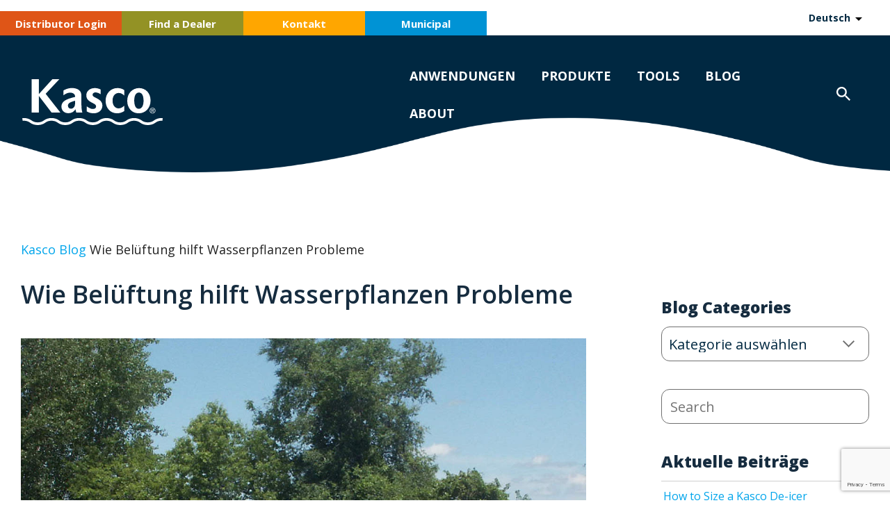

--- FILE ---
content_type: text/html; charset=UTF-8
request_url: https://kascomarine.com/de/blog/how-aeration-can-help-aquatic-plant-problems/
body_size: 27485
content:
<!DOCTYPE html>
<html translate="no" lang="de">
	<head>
		<meta name="facebook-domain-verification" content="gnfj6asqpzwwio54ss8m3kpjpt5x6j" />
		<meta http-equiv="content-type" content="text/html; charset=UTF-8" />
<script>
var gform;gform||(document.addEventListener("gform_main_scripts_loaded",function(){gform.scriptsLoaded=!0}),document.addEventListener("gform/theme/scripts_loaded",function(){gform.themeScriptsLoaded=!0}),window.addEventListener("DOMContentLoaded",function(){gform.domLoaded=!0}),gform={domLoaded:!1,scriptsLoaded:!1,themeScriptsLoaded:!1,isFormEditor:()=>"function"==typeof InitializeEditor,callIfLoaded:function(o){return!(!gform.domLoaded||!gform.scriptsLoaded||!gform.themeScriptsLoaded&&!gform.isFormEditor()||(gform.isFormEditor()&&console.warn("The use of gform.initializeOnLoaded() is deprecated in the form editor context and will be removed in Gravity Forms 3.1."),o(),0))},initializeOnLoaded:function(o){gform.callIfLoaded(o)||(document.addEventListener("gform_main_scripts_loaded",()=>{gform.scriptsLoaded=!0,gform.callIfLoaded(o)}),document.addEventListener("gform/theme/scripts_loaded",()=>{gform.themeScriptsLoaded=!0,gform.callIfLoaded(o)}),window.addEventListener("DOMContentLoaded",()=>{gform.domLoaded=!0,gform.callIfLoaded(o)}))},hooks:{action:{},filter:{}},addAction:function(o,r,e,t){gform.addHook("action",o,r,e,t)},addFilter:function(o,r,e,t){gform.addHook("filter",o,r,e,t)},doAction:function(o){gform.doHook("action",o,arguments)},applyFilters:function(o){return gform.doHook("filter",o,arguments)},removeAction:function(o,r){gform.removeHook("action",o,r)},removeFilter:function(o,r,e){gform.removeHook("filter",o,r,e)},addHook:function(o,r,e,t,n){null==gform.hooks[o][r]&&(gform.hooks[o][r]=[]);var d=gform.hooks[o][r];null==n&&(n=r+"_"+d.length),gform.hooks[o][r].push({tag:n,callable:e,priority:t=null==t?10:t})},doHook:function(r,o,e){var t;if(e=Array.prototype.slice.call(e,1),null!=gform.hooks[r][o]&&((o=gform.hooks[r][o]).sort(function(o,r){return o.priority-r.priority}),o.forEach(function(o){"function"!=typeof(t=o.callable)&&(t=window[t]),"action"==r?t.apply(null,e):e[0]=t.apply(null,e)})),"filter"==r)return e[0]},removeHook:function(o,r,t,n){var e;null!=gform.hooks[o][r]&&(e=(e=gform.hooks[o][r]).filter(function(o,r,e){return!!(null!=n&&n!=o.tag||null!=t&&t!=o.priority)}),gform.hooks[o][r]=e)}});
</script>

		<title>How Aeration Helps Aquatic Plant Problems - Kasco Marine</title>
		<meta name="viewport" content="width=device-width, initial-scale=1">
		<link rel="apple-touch-icon" sizes="57x57" href="/favicon/apple-icon-57x57.png">
		<link rel="apple-touch-icon" sizes="60x60" href="/favicon/apple-icon-60x60.png">
		<link rel="apple-touch-icon" sizes="72x72" href="/favicon/apple-icon-72x72.png">
		<link rel="apple-touch-icon" sizes="76x76" href="/favicon/apple-icon-76x76.png">
		<link rel="apple-touch-icon" sizes="114x114" href="/favicon/apple-icon-114x114.png">
		<link rel="apple-touch-icon" sizes="120x120" href="/favicon/apple-icon-120x120.png">
		<link rel="apple-touch-icon" sizes="144x144" href="/favicon/apple-icon-144x144.png">
		<link rel="apple-touch-icon" sizes="152x152" href="/favicon/apple-icon-152x152.png">
		<link rel="apple-touch-icon" sizes="180x180" href="/favicon/apple-icon-180x180.png">
		<link rel="icon" type="image/png" sizes="192x192"  href="/favicon/android-icon-192x192.png">
		<link rel="icon" type="image/png" sizes="32x32" href="/favicon/favicon-32x32.png">
		<link rel="icon" type="image/png" sizes="96x96" href="/favicon/favicon-96x96.png">
		<link rel="icon" type="image/png" sizes="16x16" href="/favicon/favicon-16x16.png">
		<link rel="manifest" href="/favicon/manifest.json">
		<meta name="msapplication-TileColor" content="#00acec">
		<meta name="msapplication-TileImage" content="/favicon/ms-icon-144x144.png">
		<link rel="stylesheet" type="text/css" href="https://kascomarine.com/wp-content/themes/kasko_child/style.css" />
		<link rel="stylesheet" type="text/css" href="https://kascomarine.com/wp-content/themes/kasko_child/responsive.css" />
		<script type="text/javascript" src="https://ajax.googleapis.com/ajax/libs/jquery/1.9.1/jquery.min.js"></script>
		<!--[if lt IE 9]>
		<script src="https://kascomarine.com/wp-content/themes/kasko_child/js/shiv.js"></script>
		<![endif]-->
		<script type="text/javascript" src="https://kascomarine.com/wp-content/themes/kasko_child/js/main.js?v=1"></script>
		<script type="text/javascript" src="https://kascomarine.com/wp-content/themes/kasko_child/plugins/bxslider/jquery.bxslider.min.js"></script>
		<script defer src="https://use.fontawesome.com/releases/v5.0.13/js/all.js" integrity="sha384-xymdQtn1n3lH2wcu0qhcdaOpQwyoarkgLVxC/wZ5q7h9gHtxICrpcaSUfygqZGOe" crossorigin="anonymous"></script>
		<script type="application/ld+json">{"@context":"http:\/\/schema.org","@type":"Organization","url":"https:\/\/www.kascomarine.com","logo":"https:\/\/www.kascomarine.com\/wp-content\/themes\/kasco\/images\/logo.login.png","contactPoint":[{"@type":"ContactPoint","telephone":"+1-715-262-4488","contactType":["Sales","Customer Service"],"contactOption":"TollFree","areaServed":"US","availableLanguage":["English"]}],"sameAs":["https:\/\/www.facebook.com\/kascomarine\/","https:\/\/www.youtube.com\/user\/KascoMarine1","https:\/\/www.linkedin.com\/company\/kasco-marine\/"]}</script>
		<script type="application/ld+json">{"@context":"http:\/\/schema.org","@type":"WebSite","name":"Kasco Marine","url":"https:\/\/www.kascomarine.com"}</script>
		<script>
dataLayer = [{
  	'event' : 'Initialize Data',
  	'logged_in' : 0
}];
</script>
<!-- Google Tag Manager -->
<script>(function(w,d,s,l,i){w[l]=w[l]||[];w[l].push({'gtm.start':
new Date().getTime(),event:'gtm.js'});var f=d.getElementsByTagName(s)[0],
j=d.createElement(s),dl=l!='dataLayer'?'&l='+l:'';j.async=true;j.src=
'https://www.googletagmanager.com/gtm.js?id='+i+dl;f.parentNode.insertBefore(j,f);
})(window,document,'script','dataLayer','GTM-KSZM6Z9');</script>
<!-- End Google Tag Manager -->
<script type="text/javascript">__sgConfig = { c: '001-c85f30af-592e-4720-9d8c-e0e33475b577', siteid: '072-565d4006-5893-4be7-a50c-7c0a3c0436e3'};</script>
<script src="https://d2s9v0v2t0z9gk.cloudfront.net/web.js"></script>
		<meta name='robots' content='index, follow, max-image-preview:large, max-snippet:-1, max-video-preview:-1' />
	<style>img:is([sizes="auto" i], [sizes^="auto," i]) { contain-intrinsic-size: 3000px 1500px }</style>
	
<!-- Google Tag Manager for WordPress by gtm4wp.com -->
<script data-cfasync="false" data-pagespeed-no-defer>
	var gtm4wp_datalayer_name = "dataLayer";
	var dataLayer = dataLayer || [];
	const gtm4wp_use_sku_instead = 1;
	const gtm4wp_currency = 'USD';
	const gtm4wp_product_per_impression = 0;
	const gtm4wp_clear_ecommerce = false;
	const gtm4wp_datalayer_max_timeout = 2000;
</script>
<!-- End Google Tag Manager for WordPress by gtm4wp.com -->
	<!-- This site is optimized with the Yoast SEO Premium plugin v23.0 (Yoast SEO v26.6) - https://yoast.com/wordpress/plugins/seo/ -->
	<title>How Aeration Helps Aquatic Plant Problems - Kasco Marine</title>
	<meta name="description" content="Read how aeration is an integral part of your entire pond ecosystem and how it can be a tool to effectively manage aquatic plant growth. www.kascomarine.com" />
	<link rel="canonical" href="https://kascomarine.com/de/blog/how-aeration-can-help-aquatic-plant-problems/" />
	<meta property="og:locale" content="de" />
	<meta property="og:type" content="article" />
	<meta property="og:title" content="How Aeration Helps Aquatic Plant Problems - Kasco Marine" />
	<meta property="og:description" content="Read how aeration is an integral part of your entire pond ecosystem and how it can be a tool to effectively manage aquatic plant growth. www.kascomarine.com" />
	<meta property="og:url" content="https://kascomarine.com/de/blog/how-aeration-can-help-aquatic-plant-problems/" />
	<meta property="og:site_name" content="Kasco Marine" />
	<meta property="article:publisher" content="https://www.facebook.com/kascomarine" />
	<meta property="article:published_time" content="2017-07-31T16:13:38+00:00" />
	<meta property="article:modified_time" content="2024-07-17T20:07:43+00:00" />
	<meta property="og:image" content="https://kascomarine.com/wp-content/uploads/How-Aeration-Helps-Aquatic-Plant-Problems.jpg" />
	<meta property="og:image:width" content="1200" />
	<meta property="og:image:height" content="628" />
	<meta property="og:image:type" content="image/jpeg" />
	<meta name="author" content="Joe Holz" />
	<meta name="twitter:card" content="summary_large_image" />
	<meta name="twitter:label1" content="Written by" />
	<meta name="twitter:data1" content="Joe Holz" />
	<meta name="twitter:label2" content="Est. reading time" />
	<meta name="twitter:data2" content="3 minutes" />
	<script type="application/ld+json" class="yoast-schema-graph">{"@context":"https:\/\/schema.org","@graph":[{"@type":"Article","@id":"https:\/\/kascomarine.com\/blog\/how-aeration-can-help-aquatic-plant-problems\/#article","isPartOf":{"@id":"https:\/\/kascomarine.com\/blog\/how-aeration-can-help-aquatic-plant-problems\/"},"author":{"name":"Joe Holz","@id":"https:\/\/kascomarine.com\/#\/schema\/person\/10201d332f63202926e6b00f869ae2be"},"headline":"Wie Bel\u00fcftung hilft Wasserpflanzen Probleme","datePublished":"2017-07-31T16:13:38+00:00","dateModified":"2024-07-17T20:07:43+00:00","mainEntityOfPage":{"@id":"https:\/\/kascomarine.com\/blog\/how-aeration-can-help-aquatic-plant-problems\/"},"wordCount":516,"publisher":{"@id":"https:\/\/kascomarine.com\/#organization"},"image":{"@id":"https:\/\/kascomarine.com\/blog\/how-aeration-can-help-aquatic-plant-problems\/#primaryimage"},"thumbnailUrl":"https:\/\/kascomarine.com\/wp-content\/uploads\/How-Aeration-Helps-Aquatic-Plant-Problems.jpg","keywords":["aeration for algae","aerators for lakes","algae","aquatic plant algae","aquatic plant control","aquatic plant management","aquatic weed removal","lake weeks","pond aerators","pond algae","pond algae control","pond algae removal","pond weed removal"],"articleSection":["RobustAire\u2122 Diffused Aeration","Oberfl\u00e4chen Bel\u00fcfter"],"inLanguage":"en-US"},{"@type":"WebPage","@id":"https:\/\/kascomarine.com\/blog\/how-aeration-can-help-aquatic-plant-problems\/","url":"https:\/\/kascomarine.com\/blog\/how-aeration-can-help-aquatic-plant-problems\/","name":"How Aeration Helps Aquatic Plant Problems - Kasco Marine","isPartOf":{"@id":"https:\/\/kascomarine.com\/#website"},"primaryImageOfPage":{"@id":"https:\/\/kascomarine.com\/blog\/how-aeration-can-help-aquatic-plant-problems\/#primaryimage"},"image":{"@id":"https:\/\/kascomarine.com\/blog\/how-aeration-can-help-aquatic-plant-problems\/#primaryimage"},"thumbnailUrl":"https:\/\/kascomarine.com\/wp-content\/uploads\/How-Aeration-Helps-Aquatic-Plant-Problems.jpg","datePublished":"2017-07-31T16:13:38+00:00","dateModified":"2024-07-17T20:07:43+00:00","description":"Read how aeration is an integral part of your entire pond ecosystem and how it can be a tool to effectively manage aquatic plant growth. www.kascomarine.com","breadcrumb":{"@id":"https:\/\/kascomarine.com\/blog\/how-aeration-can-help-aquatic-plant-problems\/#breadcrumb"},"inLanguage":"en-US","potentialAction":[{"@type":"ReadAction","target":["https:\/\/kascomarine.com\/blog\/how-aeration-can-help-aquatic-plant-problems\/"]}]},{"@type":"ImageObject","inLanguage":"en-US","@id":"https:\/\/kascomarine.com\/blog\/how-aeration-can-help-aquatic-plant-problems\/#primaryimage","url":"https:\/\/kascomarine.com\/wp-content\/uploads\/How-Aeration-Helps-Aquatic-Plant-Problems.jpg","contentUrl":"https:\/\/kascomarine.com\/wp-content\/uploads\/How-Aeration-Helps-Aquatic-Plant-Problems.jpg","width":1200,"height":628,"caption":"How Aeration Helps Aquatic Plant Problems"},{"@type":"BreadcrumbList","@id":"https:\/\/kascomarine.com\/blog\/how-aeration-can-help-aquatic-plant-problems\/#breadcrumb","itemListElement":[{"@type":"ListItem","position":1,"name":"Kasco Blog","item":"https:\/\/kascomarine.com\/blog\/"},{"@type":"ListItem","position":2,"name":"Wie Bel\u00fcftung hilft Wasserpflanzen Probleme"}]},{"@type":"WebSite","@id":"https:\/\/kascomarine.com\/#website","url":"https:\/\/kascomarine.com\/","name":"Kasco Marine","description":"Bel\u00fcftungssysteme &amp; dekorative Brunnen Displays | Kasco Marine","publisher":{"@id":"https:\/\/kascomarine.com\/#organization"},"potentialAction":[{"@type":"SearchAction","target":{"@type":"EntryPoint","urlTemplate":"https:\/\/kascomarine.com\/?s={search_term_string}"},"query-input":{"@type":"PropertyValueSpecification","valueRequired":true,"valueName":"search_term_string"}}],"inLanguage":"en-US"},{"@type":"Organization","@id":"https:\/\/kascomarine.com\/#organization","name":"Kasco Marine","url":"https:\/\/kascomarine.com\/","logo":{"@type":"ImageObject","inLanguage":"en-US","@id":"https:\/\/kascomarine.com\/#\/schema\/logo\/image\/","url":"https:\/\/kascomarine.com\/wp-content\/uploads\/Kasco-avatar.png","contentUrl":"https:\/\/kascomarine.com\/wp-content\/uploads\/Kasco-avatar.png","width":1667,"height":1667,"caption":"Kasco Marine"},"image":{"@id":"https:\/\/kascomarine.com\/#\/schema\/logo\/image\/"},"sameAs":["https:\/\/www.facebook.com\/kascomarine"]},{"@type":"Person","@id":"https:\/\/kascomarine.com\/#\/schema\/person\/10201d332f63202926e6b00f869ae2be","name":"Joe Holz","description":"Joe Holz has a BS degrees in Environmental Science and Geography from Carroll University in Waukesha, WI. During high school and college, he worked at Rushing Waters Fisheries in Palmyra, WI which is the largest trout producer in the Midwest. At Rushing Waters, Joe was involved with fish rearing, fish health, culling and sorting, and processing. After graduating in 2002, he started with Kasco as an inside sales person and customer service support and now works offsite in sales and handles our international sales division. Throughout his 13 years at Kasco, Joe has helped customers with aeration needs in backyard ponds, intensive aquaculture, golf and irrigation applications, water treatment and processing, mining, and lake front property management. While employing similar products for solutions, Joe has been able to help customers in wide area of uses and unique applications.","url":"https:\/\/kascomarine.com\/blog\/author\/joe-holz\/"}]}</script>
	<!-- / Yoast SEO Premium plugin. -->


<link rel='dns-prefetch' href='//www.google.com' />
<link rel='dns-prefetch' href='//client.crisp.chat' />
<link rel='dns-prefetch' href='//fonts.googleapis.com' />
<link rel="alternate" type="application/rss+xml" title="Kasco Marine &raquo; Feed" href="https://kascomarine.com/feed/" />
<link rel="alternate" type="application/rss+xml" title="Kasco Marine &raquo; Comments Feed" href="https://kascomarine.com/comments/feed/" />
<link rel="alternate" type="application/rss+xml" title="Kasco Marine &raquo; How Aeration Helps Aquatic Plant Problems Comments Feed" href="https://kascomarine.com/blog/how-aeration-can-help-aquatic-plant-problems/feed/" />
<script>
window._wpemojiSettings = {"baseUrl":"https:\/\/s.w.org\/images\/core\/emoji\/15.0.3\/72x72\/","ext":".png","svgUrl":"https:\/\/s.w.org\/images\/core\/emoji\/15.0.3\/svg\/","svgExt":".svg","source":{"concatemoji":"https:\/\/kascomarine.com\/wp-includes\/js\/wp-emoji-release.min.js?ver=6.7.4"}};
/*! This file is auto-generated */
!function(i,n){var o,s,e;function c(e){try{var t={supportTests:e,timestamp:(new Date).valueOf()};sessionStorage.setItem(o,JSON.stringify(t))}catch(e){}}function p(e,t,n){e.clearRect(0,0,e.canvas.width,e.canvas.height),e.fillText(t,0,0);var t=new Uint32Array(e.getImageData(0,0,e.canvas.width,e.canvas.height).data),r=(e.clearRect(0,0,e.canvas.width,e.canvas.height),e.fillText(n,0,0),new Uint32Array(e.getImageData(0,0,e.canvas.width,e.canvas.height).data));return t.every(function(e,t){return e===r[t]})}function u(e,t,n){switch(t){case"flag":return n(e,"\ud83c\udff3\ufe0f\u200d\u26a7\ufe0f","\ud83c\udff3\ufe0f\u200b\u26a7\ufe0f")?!1:!n(e,"\ud83c\uddfa\ud83c\uddf3","\ud83c\uddfa\u200b\ud83c\uddf3")&&!n(e,"\ud83c\udff4\udb40\udc67\udb40\udc62\udb40\udc65\udb40\udc6e\udb40\udc67\udb40\udc7f","\ud83c\udff4\u200b\udb40\udc67\u200b\udb40\udc62\u200b\udb40\udc65\u200b\udb40\udc6e\u200b\udb40\udc67\u200b\udb40\udc7f");case"emoji":return!n(e,"\ud83d\udc26\u200d\u2b1b","\ud83d\udc26\u200b\u2b1b")}return!1}function f(e,t,n){var r="undefined"!=typeof WorkerGlobalScope&&self instanceof WorkerGlobalScope?new OffscreenCanvas(300,150):i.createElement("canvas"),a=r.getContext("2d",{willReadFrequently:!0}),o=(a.textBaseline="top",a.font="600 32px Arial",{});return e.forEach(function(e){o[e]=t(a,e,n)}),o}function t(e){var t=i.createElement("script");t.src=e,t.defer=!0,i.head.appendChild(t)}"undefined"!=typeof Promise&&(o="wpEmojiSettingsSupports",s=["flag","emoji"],n.supports={everything:!0,everythingExceptFlag:!0},e=new Promise(function(e){i.addEventListener("DOMContentLoaded",e,{once:!0})}),new Promise(function(t){var n=function(){try{var e=JSON.parse(sessionStorage.getItem(o));if("object"==typeof e&&"number"==typeof e.timestamp&&(new Date).valueOf()<e.timestamp+604800&&"object"==typeof e.supportTests)return e.supportTests}catch(e){}return null}();if(!n){if("undefined"!=typeof Worker&&"undefined"!=typeof OffscreenCanvas&&"undefined"!=typeof URL&&URL.createObjectURL&&"undefined"!=typeof Blob)try{var e="postMessage("+f.toString()+"("+[JSON.stringify(s),u.toString(),p.toString()].join(",")+"));",r=new Blob([e],{type:"text/javascript"}),a=new Worker(URL.createObjectURL(r),{name:"wpTestEmojiSupports"});return void(a.onmessage=function(e){c(n=e.data),a.terminate(),t(n)})}catch(e){}c(n=f(s,u,p))}t(n)}).then(function(e){for(var t in e)n.supports[t]=e[t],n.supports.everything=n.supports.everything&&n.supports[t],"flag"!==t&&(n.supports.everythingExceptFlag=n.supports.everythingExceptFlag&&n.supports[t]);n.supports.everythingExceptFlag=n.supports.everythingExceptFlag&&!n.supports.flag,n.DOMReady=!1,n.readyCallback=function(){n.DOMReady=!0}}).then(function(){return e}).then(function(){var e;n.supports.everything||(n.readyCallback(),(e=n.source||{}).concatemoji?t(e.concatemoji):e.wpemoji&&e.twemoji&&(t(e.twemoji),t(e.wpemoji)))}))}((window,document),window._wpemojiSettings);
</script>
<style id='wp-emoji-styles-inline-css'>

	img.wp-smiley, img.emoji {
		display: inline !important;
		border: none !important;
		box-shadow: none !important;
		height: 1em !important;
		width: 1em !important;
		margin: 0 0.07em !important;
		vertical-align: -0.1em !important;
		background: none !important;
		padding: 0 !important;
	}
</style>
<link rel='stylesheet' id='wp-block-library-css' href='https://kascomarine.com/wp-includes/css/dist/block-library/style.min.css?ver=6.7.4' media='all' />
<style id='classic-theme-styles-inline-css'>
/*! This file is auto-generated */
.wp-block-button__link{color:#fff;background-color:#32373c;border-radius:9999px;box-shadow:none;text-decoration:none;padding:calc(.667em + 2px) calc(1.333em + 2px);font-size:1.125em}.wp-block-file__button{background:#32373c;color:#fff;text-decoration:none}
</style>
<style id='global-styles-inline-css'>
:root{--wp--preset--aspect-ratio--square: 1;--wp--preset--aspect-ratio--4-3: 4/3;--wp--preset--aspect-ratio--3-4: 3/4;--wp--preset--aspect-ratio--3-2: 3/2;--wp--preset--aspect-ratio--2-3: 2/3;--wp--preset--aspect-ratio--16-9: 16/9;--wp--preset--aspect-ratio--9-16: 9/16;--wp--preset--color--black: #000000;--wp--preset--color--cyan-bluish-gray: #abb8c3;--wp--preset--color--white: #ffffff;--wp--preset--color--pale-pink: #f78da7;--wp--preset--color--vivid-red: #cf2e2e;--wp--preset--color--luminous-vivid-orange: #ff6900;--wp--preset--color--luminous-vivid-amber: #fcb900;--wp--preset--color--light-green-cyan: #7bdcb5;--wp--preset--color--vivid-green-cyan: #00d084;--wp--preset--color--pale-cyan-blue: #8ed1fc;--wp--preset--color--vivid-cyan-blue: #0693e3;--wp--preset--color--vivid-purple: #9b51e0;--wp--preset--color--kasco-blue: #216092;--wp--preset--color--kasco-lightblue: #00aeef;--wp--preset--color--kasco-green: #a7ad37;--wp--preset--color--kasco-orange: #e97926;--wp--preset--color--kasco-gold: #ffc000;--wp--preset--color--kasco-black: #19191A;--wp--preset--color--kasco-grey: #303030;--wp--preset--color--kasco-lightgrey: #454545;--wp--preset--gradient--vivid-cyan-blue-to-vivid-purple: linear-gradient(135deg,rgba(6,147,227,1) 0%,rgb(155,81,224) 100%);--wp--preset--gradient--light-green-cyan-to-vivid-green-cyan: linear-gradient(135deg,rgb(122,220,180) 0%,rgb(0,208,130) 100%);--wp--preset--gradient--luminous-vivid-amber-to-luminous-vivid-orange: linear-gradient(135deg,rgba(252,185,0,1) 0%,rgba(255,105,0,1) 100%);--wp--preset--gradient--luminous-vivid-orange-to-vivid-red: linear-gradient(135deg,rgba(255,105,0,1) 0%,rgb(207,46,46) 100%);--wp--preset--gradient--very-light-gray-to-cyan-bluish-gray: linear-gradient(135deg,rgb(238,238,238) 0%,rgb(169,184,195) 100%);--wp--preset--gradient--cool-to-warm-spectrum: linear-gradient(135deg,rgb(74,234,220) 0%,rgb(151,120,209) 20%,rgb(207,42,186) 40%,rgb(238,44,130) 60%,rgb(251,105,98) 80%,rgb(254,248,76) 100%);--wp--preset--gradient--blush-light-purple: linear-gradient(135deg,rgb(255,206,236) 0%,rgb(152,150,240) 100%);--wp--preset--gradient--blush-bordeaux: linear-gradient(135deg,rgb(254,205,165) 0%,rgb(254,45,45) 50%,rgb(107,0,62) 100%);--wp--preset--gradient--luminous-dusk: linear-gradient(135deg,rgb(255,203,112) 0%,rgb(199,81,192) 50%,rgb(65,88,208) 100%);--wp--preset--gradient--pale-ocean: linear-gradient(135deg,rgb(255,245,203) 0%,rgb(182,227,212) 50%,rgb(51,167,181) 100%);--wp--preset--gradient--electric-grass: linear-gradient(135deg,rgb(202,248,128) 0%,rgb(113,206,126) 100%);--wp--preset--gradient--midnight: linear-gradient(135deg,rgb(2,3,129) 0%,rgb(40,116,252) 100%);--wp--preset--font-size--small: 13px;--wp--preset--font-size--medium: 20px;--wp--preset--font-size--large: 36px;--wp--preset--font-size--x-large: 42px;--wp--preset--spacing--20: 0.44rem;--wp--preset--spacing--30: 0.67rem;--wp--preset--spacing--40: 1rem;--wp--preset--spacing--50: 1.5rem;--wp--preset--spacing--60: 2.25rem;--wp--preset--spacing--70: 3.38rem;--wp--preset--spacing--80: 5.06rem;--wp--preset--shadow--natural: 6px 6px 9px rgba(0, 0, 0, 0.2);--wp--preset--shadow--deep: 12px 12px 50px rgba(0, 0, 0, 0.4);--wp--preset--shadow--sharp: 6px 6px 0px rgba(0, 0, 0, 0.2);--wp--preset--shadow--outlined: 6px 6px 0px -3px rgba(255, 255, 255, 1), 6px 6px rgba(0, 0, 0, 1);--wp--preset--shadow--crisp: 6px 6px 0px rgba(0, 0, 0, 1);}:where(.is-layout-flex){gap: 0.5em;}:where(.is-layout-grid){gap: 0.5em;}body .is-layout-flex{display: flex;}.is-layout-flex{flex-wrap: wrap;align-items: center;}.is-layout-flex > :is(*, div){margin: 0;}body .is-layout-grid{display: grid;}.is-layout-grid > :is(*, div){margin: 0;}:where(.wp-block-columns.is-layout-flex){gap: 2em;}:where(.wp-block-columns.is-layout-grid){gap: 2em;}:where(.wp-block-post-template.is-layout-flex){gap: 1.25em;}:where(.wp-block-post-template.is-layout-grid){gap: 1.25em;}.has-black-color{color: var(--wp--preset--color--black) !important;}.has-cyan-bluish-gray-color{color: var(--wp--preset--color--cyan-bluish-gray) !important;}.has-white-color{color: var(--wp--preset--color--white) !important;}.has-pale-pink-color{color: var(--wp--preset--color--pale-pink) !important;}.has-vivid-red-color{color: var(--wp--preset--color--vivid-red) !important;}.has-luminous-vivid-orange-color{color: var(--wp--preset--color--luminous-vivid-orange) !important;}.has-luminous-vivid-amber-color{color: var(--wp--preset--color--luminous-vivid-amber) !important;}.has-light-green-cyan-color{color: var(--wp--preset--color--light-green-cyan) !important;}.has-vivid-green-cyan-color{color: var(--wp--preset--color--vivid-green-cyan) !important;}.has-pale-cyan-blue-color{color: var(--wp--preset--color--pale-cyan-blue) !important;}.has-vivid-cyan-blue-color{color: var(--wp--preset--color--vivid-cyan-blue) !important;}.has-vivid-purple-color{color: var(--wp--preset--color--vivid-purple) !important;}.has-black-background-color{background-color: var(--wp--preset--color--black) !important;}.has-cyan-bluish-gray-background-color{background-color: var(--wp--preset--color--cyan-bluish-gray) !important;}.has-white-background-color{background-color: var(--wp--preset--color--white) !important;}.has-pale-pink-background-color{background-color: var(--wp--preset--color--pale-pink) !important;}.has-vivid-red-background-color{background-color: var(--wp--preset--color--vivid-red) !important;}.has-luminous-vivid-orange-background-color{background-color: var(--wp--preset--color--luminous-vivid-orange) !important;}.has-luminous-vivid-amber-background-color{background-color: var(--wp--preset--color--luminous-vivid-amber) !important;}.has-light-green-cyan-background-color{background-color: var(--wp--preset--color--light-green-cyan) !important;}.has-vivid-green-cyan-background-color{background-color: var(--wp--preset--color--vivid-green-cyan) !important;}.has-pale-cyan-blue-background-color{background-color: var(--wp--preset--color--pale-cyan-blue) !important;}.has-vivid-cyan-blue-background-color{background-color: var(--wp--preset--color--vivid-cyan-blue) !important;}.has-vivid-purple-background-color{background-color: var(--wp--preset--color--vivid-purple) !important;}.has-black-border-color{border-color: var(--wp--preset--color--black) !important;}.has-cyan-bluish-gray-border-color{border-color: var(--wp--preset--color--cyan-bluish-gray) !important;}.has-white-border-color{border-color: var(--wp--preset--color--white) !important;}.has-pale-pink-border-color{border-color: var(--wp--preset--color--pale-pink) !important;}.has-vivid-red-border-color{border-color: var(--wp--preset--color--vivid-red) !important;}.has-luminous-vivid-orange-border-color{border-color: var(--wp--preset--color--luminous-vivid-orange) !important;}.has-luminous-vivid-amber-border-color{border-color: var(--wp--preset--color--luminous-vivid-amber) !important;}.has-light-green-cyan-border-color{border-color: var(--wp--preset--color--light-green-cyan) !important;}.has-vivid-green-cyan-border-color{border-color: var(--wp--preset--color--vivid-green-cyan) !important;}.has-pale-cyan-blue-border-color{border-color: var(--wp--preset--color--pale-cyan-blue) !important;}.has-vivid-cyan-blue-border-color{border-color: var(--wp--preset--color--vivid-cyan-blue) !important;}.has-vivid-purple-border-color{border-color: var(--wp--preset--color--vivid-purple) !important;}.has-vivid-cyan-blue-to-vivid-purple-gradient-background{background: var(--wp--preset--gradient--vivid-cyan-blue-to-vivid-purple) !important;}.has-light-green-cyan-to-vivid-green-cyan-gradient-background{background: var(--wp--preset--gradient--light-green-cyan-to-vivid-green-cyan) !important;}.has-luminous-vivid-amber-to-luminous-vivid-orange-gradient-background{background: var(--wp--preset--gradient--luminous-vivid-amber-to-luminous-vivid-orange) !important;}.has-luminous-vivid-orange-to-vivid-red-gradient-background{background: var(--wp--preset--gradient--luminous-vivid-orange-to-vivid-red) !important;}.has-very-light-gray-to-cyan-bluish-gray-gradient-background{background: var(--wp--preset--gradient--very-light-gray-to-cyan-bluish-gray) !important;}.has-cool-to-warm-spectrum-gradient-background{background: var(--wp--preset--gradient--cool-to-warm-spectrum) !important;}.has-blush-light-purple-gradient-background{background: var(--wp--preset--gradient--blush-light-purple) !important;}.has-blush-bordeaux-gradient-background{background: var(--wp--preset--gradient--blush-bordeaux) !important;}.has-luminous-dusk-gradient-background{background: var(--wp--preset--gradient--luminous-dusk) !important;}.has-pale-ocean-gradient-background{background: var(--wp--preset--gradient--pale-ocean) !important;}.has-electric-grass-gradient-background{background: var(--wp--preset--gradient--electric-grass) !important;}.has-midnight-gradient-background{background: var(--wp--preset--gradient--midnight) !important;}.has-small-font-size{font-size: var(--wp--preset--font-size--small) !important;}.has-medium-font-size{font-size: var(--wp--preset--font-size--medium) !important;}.has-large-font-size{font-size: var(--wp--preset--font-size--large) !important;}.has-x-large-font-size{font-size: var(--wp--preset--font-size--x-large) !important;}
:where(.wp-block-post-template.is-layout-flex){gap: 1.25em;}:where(.wp-block-post-template.is-layout-grid){gap: 1.25em;}
:where(.wp-block-columns.is-layout-flex){gap: 2em;}:where(.wp-block-columns.is-layout-grid){gap: 2em;}
:root :where(.wp-block-pullquote){font-size: 1.5em;line-height: 1.6;}
</style>
<link rel='stylesheet' id='contact-form-7-css' href='https://kascomarine.com/wp-content/plugins/contact-form-7/includes/css/styles.css?ver=6.1.4' media='all' />
<link rel='stylesheet' id='woocommerce-layout-css' href='https://kascomarine.com/wp-content/plugins/woocommerce/assets/css/woocommerce-layout.css?ver=10.4.3' media='all' />
<link rel='stylesheet' id='woocommerce-smallscreen-css' href='https://kascomarine.com/wp-content/plugins/woocommerce/assets/css/woocommerce-smallscreen.css?ver=10.4.3' media='only screen and (max-width: 768px)' />
<link rel='stylesheet' id='woocommerce-general-css' href='https://kascomarine.com/wp-content/plugins/woocommerce/assets/css/woocommerce.css?ver=10.4.3' media='all' />
<style id='woocommerce-inline-inline-css'>
.woocommerce form .form-row .required { visibility: visible; }
</style>
<link rel='stylesheet' id='wpcf7-redirect-script-frontend-css' href='https://kascomarine.com/wp-content/plugins/wpcf7-redirect/build/assets/frontend-script.css?ver=2c532d7e2be36f6af233' media='all' />
<link rel='stylesheet' id='weglot-css-css' href='https://kascomarine.com/wp-content/plugins/weglot/dist/css/front-css.css?ver=5.2' media='all' />
<style id="weglot-custom-style">.country-selector.weglot-dropdown { z-index: 5; }
.country-selector.weglot-dropdown .wgcurrent { border: none; }
.country-selector.weglot-dropdown a, .country-selector.weglot-dropdown span { height: auto; line-height: 0; font-size: 14px; }
.country-selector.weglot-dropdown .wgcurrent:after { top: 6px; }
header.body .topline .secondary .country-selector.weglot-dropdown ul li.wg-li a { padding: 5px 10px; }
.country-selector.weglot-dropdown .wgcurrent a, .country-selector.weglot-dropdown .wgcurrent span { padding-right: 40px; }
.country-selector.weglot-dropdown .wgcurrent:after { width: 9px; height: 5px; }</style><style id='weglot-css-inline-css'>
.weglot-flags.en > a:before, .weglot-flags.en > span:before { background-position: -3570px 0 !important; } .weglot-flags.flag-1.en > a:before, .weglot-flags.flag-1.en > span:before { background-position: -7841px 0 !important; } .weglot-flags.flag-2.en > a:before, .weglot-flags.flag-2.en > span:before { background-position: -48px 0 !important; } .weglot-flags.flag-3.en > a:before, .weglot-flags.flag-3.en > span:before { background-position: -2712px 0 !important; } 
</style>
<link rel='stylesheet' id='new-flag-css-css' href='https://kascomarine.com/wp-content/plugins/weglot/dist/css/new-flags.css?ver=5.2' media='all' />
<link rel='stylesheet' id='kasco-slick-css' href='https://kascomarine.com/wp-content/themes/kasko_child/css/slick.css?ver=1.0.0' media='all' />
<link rel='stylesheet' id='kasco-slicktheme-css' href='https://kascomarine.com/wp-content/themes/kasko_child/css/slick-theme.min.css?ver=1.0.0' media='all' />
<link rel='stylesheet' id='kasco-animate-css' href='https://kascomarine.com/wp-content/themes/kasko_child/css/animate.min.css?ver=1.0.0' media='all' />
<link rel='stylesheet' id='kasco-style-child-css' href='https://kascomarine.com/wp-content/themes/kasko_child/css/style.css?v1_4&#038;ver=1.0.0' media='all' />
<link rel='stylesheet' id='mm-compiled-options-mobmenu-css' href='https://kascomarine.com/wp-content/uploads/dynamic-mobmenu.css?ver=2.8.8-763' media='all' />
<link rel='stylesheet' id='mm-google-webfont-open-sans-css' href='//fonts.googleapis.com/css?family=Open+Sans%3Ainherit%2C400&#038;subset=latin%2Clatin-ext&#038;ver=6.7.4' media='all' />
<link rel='stylesheet' id='cssmobmenu-icons-css' href='https://kascomarine.com/wp-content/plugins/mobile-menu/includes/css/mobmenu-icons.css?ver=6.7.4' media='all' />
<link rel='stylesheet' id='cssmobmenu-css' href='https://kascomarine.com/wp-content/plugins/mobile-menu/includes/css/mobmenu.css?ver=2.8.8' media='all' />
<script src="https://kascomarine.com/wp-includes/js/jquery/jquery.min.js?ver=3.7.1" id="jquery-core-js"></script>
<script src="https://kascomarine.com/wp-includes/js/jquery/jquery-migrate.min.js?ver=3.4.1" id="jquery-migrate-js"></script>
<script src="https://kascomarine.com/wp-content/plugins/handl-utm-grabber/js/js.cookie.js?ver=6.7.4" id="js.cookie-js"></script>
<script id="handl-utm-grabber-js-extra">
var handl_utm = [];
</script>
<script src="https://kascomarine.com/wp-content/plugins/handl-utm-grabber/js/handl-utm-grabber.js?ver=6.7.4" id="handl-utm-grabber-js"></script>
<script src="https://kascomarine.com/wp-content/plugins/recaptcha-woo/js/rcfwc.js?ver=1.0" id="rcfwc-js-js" defer data-wp-strategy="defer"></script>
<script src="https://www.google.com/recaptcha/api.js?hl=en_US" id="recaptcha-js" defer data-wp-strategy="defer"></script>
<script src="https://kascomarine.com/wp-content/plugins/woocommerce/assets/js/jquery-blockui/jquery.blockUI.min.js?ver=2.7.0-wc.10.4.3" id="wc-jquery-blockui-js" defer data-wp-strategy="defer"></script>
<script id="wc-add-to-cart-js-extra">
var wc_add_to_cart_params = {"ajax_url":"\/wp-admin\/admin-ajax.php","wc_ajax_url":"\/?wc-ajax=%%endpoint%%","i18n_view_cart":"View cart","cart_url":"https:\/\/kascomarine.com\/de\/","is_cart":"","cart_redirect_after_add":"no"};
</script>
<script src="https://kascomarine.com/wp-content/plugins/woocommerce/assets/js/frontend/add-to-cart.min.js?ver=10.4.3" id="wc-add-to-cart-js" defer data-wp-strategy="defer"></script>
<script src="https://kascomarine.com/wp-content/plugins/woocommerce/assets/js/js-cookie/js.cookie.min.js?ver=2.1.4-wc.10.4.3" id="wc-js-cookie-js" defer data-wp-strategy="defer"></script>
<script id="woocommerce-js-extra">
var woocommerce_params = {"ajax_url":"\/wp-admin\/admin-ajax.php","wc_ajax_url":"\/?wc-ajax=%%endpoint%%","i18n_password_show":"Show password","i18n_password_hide":"Hide password"};
</script>
<script src="https://kascomarine.com/wp-content/plugins/woocommerce/assets/js/frontend/woocommerce.min.js?ver=10.4.3" id="woocommerce-js" defer data-wp-strategy="defer"></script>
<script src="https://kascomarine.com/wp-content/plugins/weglot/dist/front-js.js?ver=5.2" id="wp-weglot-js-js"></script>
<script id="my_loadmore-js-extra">
var my_loadmore_params = {"ajaxurl":"https:\/\/kascomarine.com\/wp-admin\/admin-ajax.php","posts":"{\"page\":0,\"name\":\"how-aeration-can-help-aquatic-plant-problems\",\"error\":\"\",\"m\":\"\",\"p\":0,\"post_parent\":\"\",\"subpost\":\"\",\"subpost_id\":\"\",\"attachment\":\"\",\"attachment_id\":0,\"pagename\":\"\",\"page_id\":0,\"second\":\"\",\"minute\":\"\",\"hour\":\"\",\"day\":0,\"monthnum\":0,\"year\":0,\"w\":0,\"category_name\":\"\",\"tag\":\"\",\"cat\":\"\",\"tag_id\":\"\",\"author\":\"\",\"author_name\":\"\",\"feed\":\"\",\"tb\":\"\",\"paged\":0,\"meta_key\":\"\",\"meta_value\":\"\",\"preview\":\"\",\"s\":\"\",\"sentence\":\"\",\"title\":\"\",\"fields\":\"\",\"menu_order\":\"\",\"embed\":\"\",\"category__in\":[],\"category__not_in\":[],\"category__and\":[],\"post__in\":[],\"post__not_in\":[],\"post_name__in\":[],\"tag__in\":[],\"tag__not_in\":[],\"tag__and\":[],\"tag_slug__in\":[],\"tag_slug__and\":[],\"post_parent__in\":[],\"post_parent__not_in\":[],\"author__in\":[],\"author__not_in\":[],\"search_columns\":[],\"ignore_sticky_posts\":false,\"suppress_filters\":false,\"cache_results\":true,\"update_post_term_cache\":true,\"update_menu_item_cache\":false,\"lazy_load_term_meta\":true,\"update_post_meta_cache\":true,\"post_type\":\"\",\"posts_per_page\":8,\"nopaging\":false,\"comments_per_page\":\"50\",\"no_found_rows\":false,\"order\":\"DESC\"}","current_page":"1","max_page":"0"};
</script>
<script src="https://kascomarine.com/wp-content/themes/kasko_child/js/myloadmore.js?ver=6.7.4" id="my_loadmore-js"></script>
<script src="https://kascomarine.com/wp-content/plugins/mobile-menu/includes/js/mobmenu.js?ver=2.8.8" id="mobmenujs-js"></script>
<link rel="https://api.w.org/" href="https://kascomarine.com/wp-json/" /><link rel="alternate" title="JSON" type="application/json" href="https://kascomarine.com/wp-json/wp/v2/posts/8803" /><link rel="EditURI" type="application/rsd+xml" title="RSD" href="https://kascomarine.com/xmlrpc.php?rsd" />
<meta name="generator" content="WordPress 6.7.4" />
<meta name="generator" content="WooCommerce 10.4.3" />
<link rel='shortlink' href='https://kascomarine.com/?p=8803' />
<link rel="alternate" title="oEmbed (JSON)" type="application/json+oembed" href="https://kascomarine.com/wp-json/oembed/1.0/embed?url=https%3A%2F%2Fkascomarine.com%2Fblog%2Fhow-aeration-can-help-aquatic-plant-problems%2F" />
<link rel="alternate" title="oEmbed (XML)" type="text/xml+oembed" href="https://kascomarine.com/wp-json/oembed/1.0/embed?url=https%3A%2F%2Fkascomarine.com%2Fblog%2Fhow-aeration-can-help-aquatic-plant-problems%2F&#038;format=xml" />
<style>
header {
z-index: 3 !important;
	}
</style>
<!-- Google Tag Manager for WordPress by gtm4wp.com -->
<!-- GTM Container placement set to off -->
<script data-cfasync="false" data-pagespeed-no-defer>
	var dataLayer_content = {"visitorLoginState":"logged-out","visitorType":"visitor-logged-out","pagePostType":"post","pagePostType2":"single-post","cartContent":{"totals":{"applied_coupons":[],"discount_total":0,"subtotal":0,"total":0},"items":[]}};
	dataLayer.push( dataLayer_content );
</script>
<script data-cfasync="false" data-pagespeed-no-defer>
	console.warn && console.warn("[GTM4WP] Google Tag Manager container code placement set to OFF !!!");
	console.warn && console.warn("[GTM4WP] Data layer codes are active but GTM container must be loaded using custom coding !!!");
</script>
<!-- End Google Tag Manager for WordPress by gtm4wp.com -->
<meta name="google" content="notranslate"/>
<link rel="alternate" href="https://kascomarine.com/blog/how-aeration-can-help-aquatic-plant-problems/" hreflang="en"/>
<link rel="alternate" href="https://kascomarine.com/fr/blog/how-aeration-can-help-aquatic-plant-problems/" hreflang="fr"/>
<link rel="alternate" href="https://kascomarine.com/es/blog/how-aeration-can-help-aquatic-plant-problems/" hreflang="es"/>
<link rel="alternate" href="https://kascomarine.com/de/blog/how-aeration-can-help-aquatic-plant-problems/" hreflang="de"/>
<link rel="alternate" href="https://kascomarine.com/sv/blog/how-aeration-can-help-aquatic-plant-problems/" hreflang="sv"/>
<script type="application/json" id="weglot-data">{"website":"https:\/\/kascomarine.com","uid":"ff678e4ea4","project_slug":"kasco-marine","language_from":"en","language_from_custom_flag":null,"language_from_custom_name":null,"excluded_paths":[],"excluded_blocks":[],"custom_settings":{"button_style":{"is_dropdown":true,"with_flags":true,"flag_type":"rectangle_mat","with_name":true,"full_name":true,"custom_css":".country-selector.weglot-dropdown { z-index: 5; }\r\n.country-selector.weglot-dropdown .wgcurrent { border: none; }\r\n.country-selector.weglot-dropdown a, .country-selector.weglot-dropdown span { height: auto; line-height: 0; font-size: 14px; }\r\n.country-selector.weglot-dropdown .wgcurrent:after { top: 6px; }\r\nheader.body .topline .secondary .country-selector.weglot-dropdown ul li.wg-li a { padding: 5px 10px; }\r\n.country-selector.weglot-dropdown .wgcurrent a, .country-selector.weglot-dropdown .wgcurrent span { padding-right: 40px; }\r\n.country-selector.weglot-dropdown .wgcurrent:after { width: 9px; height: 5px; }"},"translate_amp":true,"translate_email":false,"translate_search":false,"switchers":[{"templates":{"name":"default","hash":"095ffb8d22f66be52959023fa4eeb71a05f20f73"},"location":[],"style":{"with_flags":true,"flag_type":"rectangle_mat","with_name":true,"full_name":true,"is_dropdown":true}}]},"pending_translation_enabled":false,"curl_ssl_check_enabled":true,"languages":[{"language_to":"fr","custom_code":null,"custom_name":null,"custom_local_name":null,"provider":null,"enabled":true,"automatic_translation_enabled":true,"deleted_at":null,"connect_host_destination":null,"custom_flag":null},{"language_to":"es","custom_code":null,"custom_name":null,"custom_local_name":null,"provider":null,"enabled":true,"automatic_translation_enabled":true,"deleted_at":null,"connect_host_destination":null,"custom_flag":null},{"language_to":"de","custom_code":null,"custom_name":null,"custom_local_name":null,"provider":null,"enabled":true,"automatic_translation_enabled":true,"deleted_at":null,"connect_host_destination":null,"custom_flag":null},{"language_to":"sv","custom_code":null,"custom_name":null,"custom_local_name":null,"provider":null,"enabled":true,"automatic_translation_enabled":true,"deleted_at":null,"connect_host_destination":null,"custom_flag":null}],"organization_slug":"w-1432fd1eee","current_language":"de","switcher_links":{"en":"https:\/\/kascomarine.com\/blog\/how-aeration-can-help-aquatic-plant-problems\/","fr":"https:\/\/kascomarine.com\/fr\/blog\/how-aeration-can-help-aquatic-plant-problems\/","es":"https:\/\/kascomarine.com\/es\/blog\/how-aeration-can-help-aquatic-plant-problems\/","de":"https:\/\/kascomarine.com\/de\/blog\/how-aeration-can-help-aquatic-plant-problems\/","sv":"https:\/\/kascomarine.com\/sv\/blog\/how-aeration-can-help-aquatic-plant-problems\/"},"original_path":"\/blog\/how-aeration-can-help-aquatic-plant-problems\/"}</script>	<noscript><style>.woocommerce-product-gallery{ opacity: 1 !important; }</style></noscript>
	<style>
	.page-id-191  .wave {

		
	}
	.page-id-191 .cta_bg_image::after {
		display: none !important;
	}
	.page-id-191 .cta_bg_image .content .title {
		color: white !important;
	}
		.page-id-191 .cta_bg_image .content .subtitle {
		color: white !important;
	}
/* 	.page-id-191 .container .page__content .intro {
		max-height: 52vh !important;
		margin-bottom: 0px !important;
		padding-top: 75px !important;

	}
	.page-id-191 .container .page__content .intro .title {
		min-width: 70vw !important;
		z-index: 4 !important;

	}
	.page-id-191 .container .page__content .intro .subtitle {
		min-width: 40vw !important;
		font-size: 1.2em !important;
	}
	@media only screen and (max-height:800px) {
		.page-id-191 .container .page__content .intro .subtitle {
		min-width: 65vw !important;
	}
	}
	@media only screen and (max-width:600px) {
		.page-id-191 .container .page__content .intro .subtitle {
		min-width: 65vw !important;
		font-size: 1em !important;
	}
	} */
</style><link rel="icon" href="https://kascomarine.com/wp-content/uploads/cropped-Kasco-avatar-2-32x32.png" sizes="32x32" />
<link rel="icon" href="https://kascomarine.com/wp-content/uploads/cropped-Kasco-avatar-2-192x192.png" sizes="192x192" />
<link rel="apple-touch-icon" href="https://kascomarine.com/wp-content/uploads/cropped-Kasco-avatar-2-180x180.png" />
<meta name="msapplication-TileImage" content="https://kascomarine.com/wp-content/uploads/cropped-Kasco-avatar-2-270x270.png" />
		<style id="wp-custom-css">
			button, .btn, .woocommerce button.button {
    display: flex;
    align-items: center;
    justify-content: center;
    background: #0093D5;
    padding: 5px;
    height: 50px;
    text-transform: uppercase;
    font-weight: bold;
    font-size: 14px;
}


/**
 * Tingle Modal
 */

.gpnf-modal { }

.gpnf-modal .tingle-modal-box {
	width: clamp( 800px, 60%, 1000px );
}

.gpnf-modal .gform_title {
	display: none;
}

.gpnf-modal .gpnf-modal-header {
	height: 15rem;
	display: block;
	margin: -3rem -3rem 3rem;
	padding: 0 3rem;
	line-height: 4.5rem;
	color: #fff;
	border-radius: 3px 3px 0 0;
	font-size: 1.2rem;
}

.gpnf-modal .gform_wrapper {
	margin: 0;
}		</style>
			</head>
	<body class="post-template-default single single-post postid-8803 single-format-standard wp-custom-logo kasco theme-kasko_child woocommerce-no-js mob-menu-slideout-over">
		<div class="container">
		<link rel="preconnect" href="https://fonts.googleapis.com">
<link rel="preconnect" href="https://fonts.gstatic.com" crossorigin>
<link href="https://fonts.googleapis.com/css2?family=Fira+Sans:wght@500&display=swap" rel="stylesheet"> 
<link href="https://fonts.googleapis.com/css2?family=Source+Sans+Pro:ital,wght@0,400;0,700;1,600&display=swap" rel="stylesheet"> 

<header class="body group" id="default">
	<div class="topline" id="header_top">
		<div class="w cols center group">
			<div class="col support">
				<a href="https://distributors.kascomarine.com/" class="login">Distributor Login</a>
				<a href="/de/find-a-dealer/" class="find">Find a Dealer</a>
				<a href="/de/contact/" class="contact">Kontakt</a>
				<a href="/de/municipal/" class="sertif">Municipal</a>
			</div>
			<nav class="col secondary group">
				<!--Weglot 5.2--><aside data-wg-notranslate="" class="country-selector weglot-dropdown close_outside_click closed weglot-shortcode wg-" tabindex="0" aria-expanded="false" aria-label="Language selected: German"><input id="wg69768d455ad818.606369061769377093541" class="weglot_choice" type="checkbox" name="menu"/><label data-l="de" tabindex="-1" for="wg69768d455ad818.606369061769377093541" class="wgcurrent wg-li weglot-lang weglot-language weglot-flags flag-0 wg-de" data-code-language="wg-de" data-name-language="Deutsch"><span class="wglanguage-name">Deutsch</span></label><ul role="none"><li data-l="en" class="wg-li weglot-lang weglot-language weglot-flags flag-0 wg-en" data-code-language="en" role="option"><a title="Language switcher : English" class="weglot-language-en" role="option" data-wg-notranslate="" href="https://kascomarine.com/blog/how-aeration-can-help-aquatic-plant-problems/">English</a></li><li data-l="fr" class="wg-li weglot-lang weglot-language weglot-flags flag-0 wg-fr" data-code-language="fr" role="option"><a title="Language switcher : French" class="weglot-language-fr" role="option" data-wg-notranslate="" href="https://kascomarine.com/fr/blog/how-aeration-can-help-aquatic-plant-problems/">Français</a></li><li data-l="es" class="wg-li weglot-lang weglot-language weglot-flags flag-0 wg-es" data-code-language="es" role="option"><a title="Language switcher : Spanish" class="weglot-language-es" role="option" data-wg-notranslate="" href="https://kascomarine.com/es/blog/how-aeration-can-help-aquatic-plant-problems/">Español</a></li><li data-l="sv" class="wg-li weglot-lang weglot-language weglot-flags flag-0 wg-sv" data-code-language="sv" role="option"><a title="Language switcher : Swedish" class="weglot-language-sv" role="option" data-wg-notranslate="" href="https://kascomarine.com/sv/blog/how-aeration-can-help-aquatic-plant-problems/">Svenska</a></li></ul></aside>
			</nav>
		</div>
	</div>
	<div class="mainline">
		<div class="w cols center group">
				<div class="col logo">
					<a href="https://kascomarine.com/de/" title="Kasco Marine" rel="home">
						<svg alt="Kasco Marine" version="1.1" id="Layer_1" xmlns="http://www.w3.org/2000/svg" xmlns:xlink="http://www.w3.org/1999/xlink" x="0px" y="0px"viewbox="0 0 190.46 62.2" style="enable-background:new 0 0 190.46 62.2;" xml:space="preserve"> <style type="text/css"> .st0{clip-path:url(#SVGID_2_);} .st1{clip-path:url(#SVGID_4_);fill:#fff;} </style> <g id="Kasco_Logo_Blue_1_"> <g> <defs> <rect id="SVGID_1_" y="0" width="190.46" height="62.2"/> </defs> <clippath id="SVGID_2_"> <use xlink:href="#SVGID_1_"  style="overflow:visible;"/> </clippath> <g class="st0"> <defs> <rect id="SVGID_3_" y="0" width="190.46" height="62.2"/> </defs> <clippath id="SVGID_4_"> <use xlink:href="#SVGID_3_"  style="overflow:visible;"/> </clippath> <path class="st1" d="M20.92,62.2c-3.72,0-7.44-1.05-10.26-3.16l-0.38-0.28c-2.53-1.89-6.22-2.77-9.86-2.35L0,52.81 c4.54-0.52,9.19,0.62,12.45,3.04l0.38,0.28c4.35,3.24,11.73,3.27,16.11,0.05l0.54-0.4c5.65-4.15,14.82-4.12,20.43,0.07l0.38,0.28 c4.35,3.24,11.71,3.26,16.08,0.04l0.49-0.36c5.64-4.16,14.8-4.14,20.41,0.05l0.38,0.28c4.35,3.24,11.69,3.25,16.04,0.01l0.41-0.3 c5.62-4.18,14.76-4.17,20.38,0.01l0.38,0.28c4.35,3.24,11.71,3.26,16.08,0.03l0.49-0.36c5.64-4.16,14.8-4.14,20.41,0.05 l0.38,0.28c4.35,3.24,11.73,3.27,16.11,0.05l0.54-0.4c3.08-2.26,7.31-3.38,11.61-3.06l-0.27,3.62c-3.45-0.26-6.8,0.6-9.19,2.36 l-0.54,0.4c-5.65,4.15-14.82,4.12-20.43-0.07l-0.38-0.28c-4.35-3.24-11.71-3.26-16.08-0.03l-0.49,0.36 c-5.64,4.16-14.8,4.14-20.41-0.05l-0.38-0.28c-4.35-3.24-11.69-3.25-16.04-0.01l-0.41,0.3c-5.62,4.18-14.76,4.17-20.38-0.01 l-0.37-0.28C80.74,55.52,73.38,55.5,69,58.73l-0.49,0.36c-5.64,4.16-14.8,4.14-20.41-0.05l-0.37-0.28 c-4.35-3.24-11.73-3.27-16.11-0.05l-0.54,0.4C28.27,61.17,24.59,62.2,20.92,62.2"/> <polygon class="st1" points="22.53,19.97 22.65,19.97 40.83,0.01 50.29,0.01 31.74,19.72 51.69,45.14 39.76,45.13 22.65,22.75 22.53,22.75 22.52,45.12 12.69,45.12 12.71,0 22.53,0 			"/> <path class="st1" d="M73.26,45.14c-0.62-2.1-0.8-2.97-1.05-4.2h-0.12c-2.04,3.09-5.13,5.19-9.46,5.19 c-5.93,0-9.52-3.96-9.52-9.03c0-7.17,6.86-10.13,16.88-12.67l1.67-0.37c-0.06-1.24-0.12-2.04-0.56-2.91 c-1.05-2.1-3.89-2.91-6.12-2.91c-4.14,0-7.48,2.41-9.15,3.64l0-6.55c1.92-1.11,5.93-3.34,11.74-3.33 c3.28,0,10.07,0.87,11.99,6.49c0.49,1.36,0.68,2.66,0.68,6.98l0,8.34c0,6.74,0.74,9.58,1.23,11.31L73.26,45.14z M71.66,29.13 l-1.24,0.43c-5.75,1.73-8.47,3.15-8.47,6.36c0,2.84,2.04,4.08,4.14,4.08c2.9,0,4.7-2.35,5.19-4.45c0.37-1.42,0.37-2.84,0.37-3.89 L71.66,29.13z"/> <path class="st1" d="M87.54,36.87c3.27,2.41,5.87,3.53,8.22,3.53c2.78,0,4.39-1.48,4.39-3.46c0-2.1-1.79-3.15-4.02-4.27 c-4.76-2.47-9.27-4.76-9.27-10.82c0-5.81,5.01-9.83,11.56-9.82c2.78,0,5.44,0.68,7.91,1.92l0,6.49 c-1.73-1.11-4.33-2.54-6.92-2.54c-1.67,0-4.02,0.86-4.02,3.15c0,1.98,1.3,2.66,4.88,4.45c4.26,2.23,8.4,4.64,8.4,10.33 c0,5.63-4.45,10.44-11.93,10.44c-2.91,0-6.24-0.74-9.21-2.54L87.54,36.87z"/> <path class="st1" d="M138.48,22.3c-1.36-1.24-3.89-3.65-7.6-3.65c-4.08,0-8.41,3.15-8.41,10.38c0,7.36,4.2,10.57,8.28,10.57 c3.4,0,6-2.16,7.73-3.77l0,7.29c-2.91,2.04-6.37,3.15-9.95,3.15c-9.46,0-15.51-7.67-15.51-17c0-9.83,6.74-17.24,16.14-17.24 c3.52,0,6.43,0.87,9.33,2.85L138.48,22.3z"/> <path class="st1" d="M174.02,28.99c0,10.38-7.36,17.3-16.02,17.3c-9.02,0-15.63-6.8-15.63-17c0-10.32,7.3-17.24,16.01-17.24 C167.35,12.05,174.02,18.79,174.02,28.99 M153.81,20.57c-1.61,2.29-1.92,5.81-1.92,8.59c0,6.55,2.04,11,6.18,11 c2.29,0,3.71-1.42,4.45-2.47c1.55-2.22,1.98-5.69,1.98-8.59c0-6.74-2.16-11-6.24-11C156.03,18.1,154.61,19.46,153.81,20.57"/> <path class="st1" d="M176.75,38.79c2.1,0,3.89,1.63,3.89,3.84c0,2.23-1.8,3.86-3.89,3.86c-2.12,0-3.91-1.63-3.91-3.86 C172.84,40.42,174.63,38.79,176.75,38.79 M176.75,39.41c-1.79,0-3.17,1.38-3.17,3.22c0,1.88,1.38,3.24,3.17,3.24 c1.76,0,3.14-1.36,3.14-3.24C179.9,40.8,178.52,39.41,176.75,39.41 M175.93,44.86h-0.68v-4.44h1.7c1.06,0,1.58,0.39,1.58,1.27 c0,0.8-0.5,1.14-1.16,1.22l1.27,1.95h-0.75l-1.18-1.93h-0.77V44.86z M175.93,42.37h0.81c0.83,0,1.1-0.24,1.1-0.73 c0-0.43-0.21-0.66-0.99-0.66h-0.92V42.37z"/> </g> </g> </g> </svg>
					</a>
				</div>
			 <div class="col navigation group">
					<div id="mobiletrigger" class="group"><div class="menu"><svg xmlns="http://www.w3.org/2000/svg" width="45.001" height="30" viewbox="0 0 45.001 30"><path id="_Color" d="M45,30H0V25H45v5Zm0-12.5H0v-5H45v5ZM45,5H0V0H45V5Z" fill="#1473c1"/></svg></div></div>					<nav class="w primary group">
						                                       
                                                           
                                       
                                       
                                                               
                                                           
                                                           
                                       
                                       
                                       
                                                           
                                       
                                       
                                       
                                       
                                       
                                       
                                       
                                                           
                                       
                                       
                                       
                                       
                                       
                                       
                                       
                                                           
                                       
                                       
                                       
                                       
                                       
                                       
                                       
                                       
                                       
                                                               
                                                           
                                       
                                       
                                       
                                                                                       
                                                           
                            <div class="menu-main-menu-container">
    <ul id="menu-main-menu" class="menu">
                                                                                    <li class="level0">
                <a href="https://kascomarine.com/de/applications/" class="hasChildren noactive">Anwendungen <span class='mobile'><i class='far fa-caret-square-down' data-wg-notranslate=""></i></span></a>
                                    <ul class="sub-menu">
                        <li class="cols">
                            <div class="col menu-links">
                                <ul>
                                    																																						<li data-id="37789" class="noChildren">
																																																												<a href="https://kascomarine.com/de/applications/pond-lake/" >
																					Teich und See																				</a>
																			</li>
                                    																																						<li data-id="37794" class="noChildren">
																																																												<a href="https://kascomarine.com/de/applications/marinas-dock-owners/" >
																					Marinas &amp; Docks																				</a>
																			</li>
                                    																																						<li data-id="37793" class="noChildren">
																																																												<a href="https://kascomarine.com/de/applications/aquaculture-fisheries/" >
																					Aquakultur und Fischerei																				</a>
																			</li>
                                    																																						<li data-id="37792" class="noChildren">
																																																												<a href="https://kascomarine.com/de/applications/industrial-municipal/" >
																					Municipal & Industrial																				</a>
																			</li>
                                     
                                </ul>
                            </div>
                            <div class="col menu-content">
                                                                                                                                                                                                                                                                                                                 
                            </div>
                        </li>
                    </ul>
                                </li>
                                                                                                                                                                                                                                            <li class="level0">
                <a href="https://kascomarine.com/de/products/" class="hasChildren noactive">Produkte <span class='mobile'><i class='far fa-caret-square-down' data-wg-notranslate=""></i></span></a>
                                    <ul class="sub-menu">
                        <li class="cols">
                            <div class="col menu-links">
                                <ul>
                                    																																						<li data-id="38174" class="hasChildren">
																																																												<a href="https://kascomarine.com/de/products/fountains/" >
																					Brunnen																				</a>
																			</li>
                                    																																						<li data-id="37969" class="hasChildren">
																																																												<a href="https://kascomarine.com/de/products/lighting/" >
																					WaterGlow Lighting																				</a>
																			</li>
                                    																																						<li data-id="32716" class="noChildren">
																																																												<a href="https://kascomarine.com/de/product/de-icers/" >
																					De-Enteiser																				</a>
																			</li>
                                    																																						<li data-id="37243" class="noChildren">
																																																												<a href="https://kascomarine.com/de/product/aquaticlear-by-kasco/" >
																					AquatiClear™ Circulators																				</a>
																			</li>
                                    																																						<li data-id="38088" class="hasChildren">
																																																												<a href="https://kascomarine.com/de/products/aeration/" >
																					Belüftung																				</a>
																			</li>
                                    																																						<li data-id="40654" class="noChildren">
																																																												<a href="https://kascomarine.com/de/certisafe-active-mixer/" >
																					CertiSafe™ Mixers																				</a>
																			</li>
                                    																																						<li data-id="42827" class="noChildren">
																																																												<a href="https://kascomarine.com/de/?page_id=42763" >
																					HydraForce™ Lift Station Agitators																				</a>
																			</li>
                                    																																						<li data-id="32726" class="noChildren">
																																																												<a href="https://kascomarine.com/de/product/pond-probiotics-beneficial-bacteria/" >
																					Pond Probiotics																				</a>
																			</li>
                                    																																						<li data-id="38090" class="hasChildren">
																																																												<a href="https://kascomarine.com/de/products/products-accessories/" >
																					Zubehör																				</a>
																			</li>
                                     
                                </ul>
                            </div>
                            <div class="col menu-content">
                                                                                                            <div id="menu38174" class="menu-content-links">
                                            <p class="top-link"><a href="https://kascomarine.com/de/products/fountains/">Brunnen</a></p>
                                            <ul>
                                                                                                    <li data-id="32703" class=""><a href="https://kascomarine.com/de/product/j-series-fountains/">J Series Fountains</a></li>                                                                                                    <li data-id="32704" class=""><a href="https://kascomarine.com/de/product/premium-nozzles/">Premium Düsen der J-Serie</a></li>                                                                                                    <li data-id="32705" class=""><a href="https://kascomarine.com/de/product/vfx-fountains/">VFX Series Fountains</a></li>                                                 
                                            </ul>
                                            <p class="bottom-link"><a href="https://kascomarine.com/de/products/fountains/">View All</a></p>
                                        </div>
                                                                                                                                                <div id="menu37969" class="menu-content-links">
                                            <p class="top-link"><a href="https://kascomarine.com/de/products/lighting/">WaterGlow Lighting</a></p>
                                            <ul>
                                                                                                    <li data-id="32707" class=""><a href="https://kascomarine.com/de/product/led-composite-lighting/">Composite LED</a></li>                                                                                                    <li data-id="32709" class=""><a href="https://kascomarine.com/de/product/led-stainless-lighting/">Stainless Steel LED</a></li>                                                                                                    <li data-id="32710" class=""><a href="https://kascomarine.com/de/product/rgb-led-lighting/">RGB LED</a></li>                                                                                                    <li data-id="40232" class=""><a href="https://kascomarine.com/de/product/rgbw-led-lighting/">RGBW40 LED</a></li>                                                                                                    <li data-id="32711" class=""><a href="https://kascomarine.com/de/product/universal-lighting-packages/">Universal</a></li>                                                 
                                            </ul>
                                            <p class="bottom-link"><a href="https://kascomarine.com/de/products/lighting/">View All</a></p>
                                        </div>
                                                                                                                                                                                                                                                                                        <div id="menu38088" class="menu-content-links">
                                            <p class="top-link"><a href="https://kascomarine.com/de/products/aeration/">Belüftung</a></p>
                                            <ul>
                                                                                                    <li data-id="32714" class=""><a href="https://kascomarine.com/de/product/robust-aire-diffused-aeration/">RobustAire™ Diffused Aeration</a></li>                                                                                                    <li data-id="45308" class=""><a href="https://kascomarine.com/de/product/home-series-diffused-aeration/">Home Series Diffused Aeration</a></li>                                                                                                    <li data-id="33261" class=""><a href="https://kascomarine.com/de/product/teich-aire-compressors/">TeichAire Compressors</a></li>                                                                                                    <li data-id="32719" class=""><a href="https://kascomarine.com/de/product/surface-aerators/">Oberflächen Belüfter</a></li>                                                 
                                            </ul>
                                            <p class="bottom-link"><a href="https://kascomarine.com/de/products/aeration/">View All</a></p>
                                        </div>
                                                                                                                                                                                                                                                                                                                                                            <div id="menu38090" class="menu-content-links">
                                            <p class="top-link"><a href="https://kascomarine.com/de/products/products-accessories/">Zubehör</a></p>
                                            <ul>
                                                                                                    <li data-id="42468" class=""><a href="https://kascomarine.com/de/product/shallow-water-install-kit/">Shallow Water Install Kit</a></li>                                                                                                    <li data-id="32720" class=""><a href="https://kascomarine.com/de/product/control-panels/">Bedienpulte</a></li>                                                                                                    <li data-id="33242" class=""><a href="https://kascomarine.com/de/product/universal-mounts/">Universal Mounts</a></li>                                                                                                    <li data-id="32721" class=""><a href="https://kascomarine.com/de/product/industrial-mounts/">Industrial Mounts</a></li>                                                                                                    <li data-id="32723" class=""><a href="https://kascomarine.com/de/product/premium-nozzles/">Premium Düsen der J-Serie</a></li>                                                                                                    <li data-id="33219" class=""><a href="https://kascomarine.com/de/product/floats/">Schwimmt</a></li>                                                                                                    <li data-id="33218" class=""><a href="https://kascomarine.com/de/product/power-cords/">Netzkabel</a></li>                                                                                                    <li data-id="33215" class=""><a href="https://kascomarine.com/de/product/bottom-screens/">Untere Bildschirme</a></li>                                                                                                    <li data-id="33216" class=""><a href="https://kascomarine.com/de/product/replacement-zinc-anodes/">Replacement Sacrificial Anodes</a></li>                                                                                                    <li data-id="33217" class=""><a href="https://kascomarine.com/de/product/replacement-propellers/">Ersatzpropeller</a></li>                                                                                                    <li data-id="33214" class=""><a href="https://kascomarine.com/de/product/protective-flex-sleeving/">Cord Protection</a></li>                                                 
                                            </ul>
                                            <p class="bottom-link"><a href="https://kascomarine.com/de/products/products-accessories/">View All</a></p>
                                        </div>
                                                                     
                            </div>
                        </li>
                    </ul>
                                </li>
                                                                                                                                                                                                                                                                                                                                                                                                                                                                                                                                                                                                                                                                                                                                                                                                                                                                                                                                                                                                                                                                                                                                                                                                                                                                                                                                                                                                            <li class="level0">
                <a href="https://kascomarine.com/de/tools/" class="hasChildren noactive">Tools <span class='mobile'><i class='far fa-caret-square-down' data-wg-notranslate=""></i></span></a>
                                    <ul class="sub-menu">
                        <li class="cols">
                            <div class="col menu-links">
                                <ul>
                                    																																						<li data-id="38745" class="noChildren">
																																																												<a href="https://kascomarine.com/de/tools/product-support/" >
																					Produktunterstützung																				</a>
																			</li>
                                    																																						<li data-id="33456" class="noChildren">
																																																												<a href="https://kascomarine.com/de/tools/resources/" >
																					Downloadable Resources																				</a>
																			</li>
                                    																																						<li data-id="46478" class="noChildren">
																																																												<a href="https://kascomarine.com/de/tools/testimonials/" >
																					Testimonials																				</a>
																			</li>
                                    																																						<li data-id="34109" class="noChildren">
																																																												<a href="https://kascomarine.com/de/tools/calculator/" >
																					Rechner																				</a>
																			</li>
                                    																																						<li data-id="40961" class="noChildren">
																																																												<a href="https://kascomarine.com/de/VirtualProductViewer/" target='__blank'>
																					Virtual Product Viewer																				</a>
																			</li>
                                     
                                </ul>
                            </div>
                            <div class="col menu-content">
                                                                                                                                                                                                                                                                                                                                                                                     
                            </div>
                        </li>
                    </ul>
                                </li>
                                                                                                                                                                                                                                                                                    <li class="level0">
                <a href="https://kascomarine.com/de/blog/" class="noChildren noactive">Blog </a>
                                </li>
                                                                            <li class="level0">
                <a href="https://kascomarine.com/de/about/" class="hasChildren noactive">About <span class='mobile'><i class='far fa-caret-square-down' data-wg-notranslate=""></i></span></a>
                                    <ul class="sub-menu">
                        <li class="cols">
                            <div class="col menu-links">
                                <ul>
                                    																																						<li data-id="6883" class="noChildren">
																																																												<a href="/de/contact/" >
																					Kontakt																				</a>
																			</li>
                                    																																						<li data-id="40463" class="noChildren">
																																																												<a href="https://kascomarine.com/de/employment/" >
																					Join Our Team																				</a>
																			</li>
                                     
                                </ul>
                            </div>
                            <div class="col menu-content">
                                                                                                                                                                         
                            </div>
                        </li>
                    </ul>
                                </li>
                                                                                                        </ul>
</div>
<script type="text/javascript">
    $(document).ready(function(){
        $('header.body .navigation ul li ul.sub-menu li div.menu-links li').hover(function(){
            
            $this = $(this);
            $parent = $this.closest('.level0');
            var menu_id = $this.attr('data-id');

            $('.sub-menu .menu-image-link', $parent).stop().hide(0, function(){
                $('.sub-menu .menu-image-link#image' + menu_id, $parent).show();
            });
            $('.sub-menu .menu-content-links', $parent).stop().hide(0, function(){
                $('.sub-menu .menu-content-links#menu' + menu_id, $parent).show();
            });

            $('.sub-menu .menu-links li', $parent).removeClass('active');
            $this.addClass('active');

        }, function(){});
    });
</script>
					</nav>
				</div><div class="col search closed">
					<button class="srchbtn"><svg xmlns="http://www.w3.org/2000/svg" width="20" height="20" viewbox="0 0 20 20"><path d="M18.3,20h0l-5.717-5.705v-.9l-.309-.32a7.446,7.446,0,1,1,.8-.8l.32.309h.9L20,18.3,18.3,20ZM7.433,2.287a5.138,5.138,0,1,0,3.64,1.505A5.114,5.114,0,0,0,7.433,2.287Z" fill="#fff"/></svg></button>
					<form  method="get" class="search" id="searchform" action="https://kascomarine.com/de/">
	<div id="search-inputs">
		<input type="text" placeholder="Search" id="searchinput" name="s" /><input type="submit" id="searchsubmit" value="Go" />
	</div>
</form>					<a href="javascript:void(0);" class="closeSearch">x</a>
				</div>
		</div>
	</div>
	<div class="wave"></div>
</header>	<!-- 		<div class="intro " style="background-image: url('/wp-content/themes/kasko_child/images/backgrounds/intro_blog_post_template.png');">
			<div class="inner">
				<div class="intro-content">
					<h2 class="title" style="text-transform:uppercase;">Moving water forward</h2>
					<div class="subtitle">The Kasco marine Blog</div>
				</div>
			</div>
		</div>
	 -->
	<main id="primary" class="site-main">

			<div class="news_detail inner">
		<div class="content">
			<div id="breadcrumbs"><span><span><a href="https://kascomarine.com/de/blog/">Kasco Blog</a></span>  <span class="breadcrumb_last" aria-current="page">Wie Belüftung hilft Wasserpflanzen Probleme</span></span></div>			<div class="title">Wie Belüftung hilft Wasserpflanzen Probleme</div>
			<!-- <div class="thumb">
				<img width="1200" height="628" src="https://kascomarine.com/wp-content/uploads/How-Aeration-Helps-Aquatic-Plant-Problems.jpg" class="attachment-post-thumbnail size-post-thumbnail wp-post-image" alt="How Aeration Helps Aquatic Plant Problems" decoding="async" fetchpriority="high" srcset="https://kascomarine.com/wp-content/uploads/How-Aeration-Helps-Aquatic-Plant-Problems.jpg 1200w, https://kascomarine.com/wp-content/uploads/How-Aeration-Helps-Aquatic-Plant-Problems-600x314.jpg 600w" sizes="(max-width: 1200px) 100vw, 1200px" />			</div> -->
			<div class="body">
				<p><img decoding="async" src="https://kascomarine.com/wp-content/uploads/Aquatic-Plant-Aeration.jpg" alt="Aquatic Plant Aeration" width="100%" height="" class="alignnone size-full wp-image-41406" srcset="https://kascomarine.com/wp-content/uploads/Aquatic-Plant-Aeration.jpg 1200w, https://kascomarine.com/wp-content/uploads/Aquatic-Plant-Aeration-250x250.jpg 250w, https://kascomarine.com/wp-content/uploads/Aquatic-Plant-Aeration-300x300.jpg 300w, https://kascomarine.com/wp-content/uploads/Aquatic-Plant-Aeration-600x600.jpg 600w" sizes="(max-width: 1200px) 100vw, 1200px" /></p>
<p>Aeration is an integral part of your entire pond ecosystem and is also a tool to effectively manage aquatic plant growth. The most important benefit of supplemental aeration in your pond is buffering against aquatic plant die off. Aeration can also help with limiting the amount of plants that grow by limiting sunlight penetration and the breakdown of nutrients.</p>
<p>There are many types of aquatic plants that can be a nuisance to you and your pond. There are several effective ways of treating these problems, whether it is biological, physical, changing the pond environment, or chemical treatments. Chemical treatments are very popular because they require less effort than physical removal of the plants, work faster than most biological treatments, and are not as large of a project as changing the pond environment. The chemicals will kill off the aquatic plants and be fairly effective in doing so.</p>
<p>When the plants start to die off is when aeration is needed. The dead plant material will begin to be decomposed by bacteria on the bottom. The decomposition process can occur aerobically (with oxygen) or anaerobically (without oxygen). As long as there is oxygen available, it will take place aerobically. This is good because aerobic decomposition is faster and creates less harmful byproducts of the process. However, the process uses up a lot of the available dissolved oxygen in the water, much faster than can be naturally added in most cases. Once the oxygen is depleted, decomposition switches to anaerobic and without oxygen fish and other aquatic organisms die.</p>
<p>Having supplemental aeration in a pond before, during, and after will help mix the water column, and with some chemicals, increase their effectiveness. After the treatment, the added oxygen will allow for aerobic decomposition to take place and provide enough dissolved oxygen for your fish to survive during the process.</p>
<p><img decoding="async" src="https://kascomarine.com/wp-content/uploads/Surface-Aeration-Algae.jpg" alt="Surface Aeration Algae" width="100%" height="" class="alignnone size-full wp-image-41407" srcset="https://kascomarine.com/wp-content/uploads/Surface-Aeration-Algae.jpg 1200w, https://kascomarine.com/wp-content/uploads/Surface-Aeration-Algae-532x336.jpg 532w, https://kascomarine.com/wp-content/uploads/Surface-Aeration-Algae-600x378.jpg 600w" sizes="(max-width: 1200px) 100vw, 1200px" /></p>
<p>Surface agitation caused by an aeration device is also important in the battle with aquatic plants. Creating water movement and waves helps eliminate stagnant water areas where aquatic plants thrive. The agitation also helps refract some of the incoming sunlight, limiting the amount available for the plants.</p>
<p>Aeration and agitation is also very important in what it takes out of the pond. During the aerobic decomposition process, oxygen is used. A byproduct of this process is carbon dioxide, which is a key component to plant growth and is used during photosynthesis. The surface agitation caused by aeration breaks up the water by splashing. This provides amply surface area of the water droplets to “vent” the carbon dioxide. Carbon dioxide levels in the water can be much higher than the air, therefore, when the water is exposed to the air, the carbon dioxide will leave the high concentration area of the water to the lower concentration area, air. Some nutrients in the water are also volatile and can be vented when the water is exposed to the air.</p>
<h5>Verwandte Artikel, die Sie interessieren könnten:</h5>
<ul>
<li><a href="https://kascomarine.com/de/jseries-or-vfxseries/" target="_blank" rel="noopener noreferrer">J Series or VFX Series. Can’t Decide? Let us Help</a></li>
<li><a href="https://kascomarine.com/de/non-enthusiast-pond-owner/" target="_blank" rel="noopener noreferrer">Der nicht-Enthusiast Teichbesitzer</a></li>
<li><a href="https://kascomarine.com/de/kasco-fountain-nighttime-use/" target="_blank" rel="noopener noreferrer">Kasco Beleuchtung für Nacht Displays</a></li>
</ul>
<div class="acf-fields-container" data-post-id="8803" data-canto-acf="true"></div><style>
        .acf-fields-container {
            margin: 2em 0;
            width: 100%;
            clear: both;
        }
        .acf-field-image {
            margin: 1.5em 0;
            position: relative;
        }
        .acf-field-label {
            margin-bottom: 1em;
        }
        .acf-image {
            max-width: 100%;
            height: auto;
            display: block;
            margin: 1em 0;
        }
    </style>			</div>
		</div>
		<div class="news_sidebar">			
			<aside class="sidebar">
	<div class="padding">
	
			<div id="categories-2" class="widget widget_categories"><h3 class="title">Blog Categories</h3><form  action="https://kascomarine.com/de/" method="get"><label class="screen-reader-text" for="cat">Blog Categories</label><select  name='cat' id='cat' class='postform'>
	<option value='-1'>Kategorie auswählen</option>
	<option class="level-0" value="9895">AquatiClear™</option>
	<option class="level-0" value="9896">Fallstudien</option>
	<option class="level-0" value="9897">CertiSafe™</option>
	<option class="level-0" value="9898">De-icer</option>
	<option class="level-0" value="9899">Brunnen</option>
	<option class="level-0" value="9900">Home Series Diffused Aeration System</option>
	<option class="level-0" value="9901">HydraForce™</option>
	<option class="level-0" value="9902">Kasco News</option>
	<option class="level-0" value="9903">Pond Probiotics</option>
	<option class="level-0" value="9904">RobustAire™ Diffused Aeration</option>
	<option class="level-0" value="9905">Oberflächen Belüfter</option>
	<option class="level-0" value="9906">WaterGlow Lighting</option>
</select>
</form><script>
(function() {
	var dropdown = document.getElementById( "cat" );
	function onCatChange() {
		if ( dropdown.options[ dropdown.selectedIndex ].value > 0 ) {
			dropdown.parentNode.submit();
		}
	}
	dropdown.onchange = onCatChange;
})();
</script>
</div><div id="block-15" class="widget widget_block widget_search"><form  role="search" method="get" action="https://kascomarine.com/de/" class="wp-block-search__no-button wp-block-search"    ><label class="wp-block-search__label screen-reader-text" for="wp-block-search__input-1" >Search</label><div class="wp-block-search__inside-wrapper" ><input class="wp-block-search__input" id="wp-block-search__input-1" placeholder="Search" value="" type="search" name="s" required /></div></form></div>
		<div id="recent-posts-4" class="widget widget_recent_entries">
		<h3 class="title">Aktuelle Beiträge</h3>
		<ul>
											<li>
					<a href="https://kascomarine.com/de/blog/how-to-size-a-kasco-de-icer/">How to Size a Kasco De-icer</a>
									</li>
											<li>
					<a href="https://kascomarine.com/de/blog/ten-challenges-facing-wastewater-system-operators-and-how-hydraforce-can-help/">Ten Challenges Facing Wastewater System Operators and How HydraForce Can Help</a>
									</li>
											<li>
					<a href="https://kascomarine.com/de/blog/hydraforce-a-new-solution-for-wastewater-management/">HydraForce: A New Solution for Wastewater Management</a>
									</li>
											<li>
					<a href="https://kascomarine.com/de/blog/bright-stars-of-water-and-wastewater-management-certisafe-and-hydraforce/">Bright Stars of Water and Wastewater Management: CertiSafe and HydraForce</a>
									</li>
											<li>
					<a href="https://kascomarine.com/de/blog/certisafe-tank-mixers-a-long-lasting-investment-in-water-quality/">CertiSafe Tank Mixers: A Long-Lasting Investment in Water Quality</a>
									</li>
											<li>
					<a href="https://kascomarine.com/de/blog/restore-your-backyard-pond-with-diffused-aeration/">Restore Your Backyard Pond with Diffused Aeration</a>
									</li>
					</ul>

		</div>	
						<div id="block-5" class="widget widget_block">
<div class="wp-block-columns is-layout-flex wp-container-core-columns-is-layout-1 wp-block-columns-is-layout-flex">
<div class="wp-block-column is-layout-flow wp-block-column-is-layout-flow" style="flex-basis:100%"></div>
</div>
</div>			<!-- 
	-->

	
	 

	</div>
</aside>		
		</div>
	</div>
				
	</main><!-- #main -->


	<footer id="colophon" class="site-footer">
		<div class="footer__bottom">
			<div class="wave"></div>
			<div class="outer">
				<div class="inner">
					<div class="logo">				
						<a href="https://kascomarine.com/de/" title="Kasco Marine" rel="home">
							<svg alt="Kasco Marine" version="1.1" id="Layer_1" xmlns="http://www.w3.org/2000/svg" xmlns:xlink="http://www.w3.org/1999/xlink" x="0px" y="0px"viewbox="0 0 190.46 62.2" style="enable-background:new 0 0 190.46 62.2;" xml:space="preserve"> <style type="text/css"> .st0{clip-path:url(#SVGID_2_);} .st1{clip-path:url(#SVGID_4_);fill:#fff;} </style> <g id="Kasco_Logo_Blue_1_"> <g> <defs> <rect id="SVGID_1_" y="0" width="190.46" height="62.2"/> </defs> <clippath id="SVGID_2_"> <use xlink:href="#SVGID_1_"  style="overflow:visible;"/> </clippath> <g class="st0"> <defs> <rect id="SVGID_3_" y="0" width="190.46" height="62.2"/> </defs> <clippath id="SVGID_4_"> <use xlink:href="#SVGID_3_"  style="overflow:visible;"/> </clippath> <path class="st1" d="M20.92,62.2c-3.72,0-7.44-1.05-10.26-3.16l-0.38-0.28c-2.53-1.89-6.22-2.77-9.86-2.35L0,52.81 c4.54-0.52,9.19,0.62,12.45,3.04l0.38,0.28c4.35,3.24,11.73,3.27,16.11,0.05l0.54-0.4c5.65-4.15,14.82-4.12,20.43,0.07l0.38,0.28 c4.35,3.24,11.71,3.26,16.08,0.04l0.49-0.36c5.64-4.16,14.8-4.14,20.41,0.05l0.38,0.28c4.35,3.24,11.69,3.25,16.04,0.01l0.41-0.3 c5.62-4.18,14.76-4.17,20.38,0.01l0.38,0.28c4.35,3.24,11.71,3.26,16.08,0.03l0.49-0.36c5.64-4.16,14.8-4.14,20.41,0.05 l0.38,0.28c4.35,3.24,11.73,3.27,16.11,0.05l0.54-0.4c3.08-2.26,7.31-3.38,11.61-3.06l-0.27,3.62c-3.45-0.26-6.8,0.6-9.19,2.36 l-0.54,0.4c-5.65,4.15-14.82,4.12-20.43-0.07l-0.38-0.28c-4.35-3.24-11.71-3.26-16.08-0.03l-0.49,0.36 c-5.64,4.16-14.8,4.14-20.41-0.05l-0.38-0.28c-4.35-3.24-11.69-3.25-16.04-0.01l-0.41,0.3c-5.62,4.18-14.76,4.17-20.38-0.01 l-0.37-0.28C80.74,55.52,73.38,55.5,69,58.73l-0.49,0.36c-5.64,4.16-14.8,4.14-20.41-0.05l-0.37-0.28 c-4.35-3.24-11.73-3.27-16.11-0.05l-0.54,0.4C28.27,61.17,24.59,62.2,20.92,62.2"/> <polygon class="st1" points="22.53,19.97 22.65,19.97 40.83,0.01 50.29,0.01 31.74,19.72 51.69,45.14 39.76,45.13 22.65,22.75 22.53,22.75 22.52,45.12 12.69,45.12 12.71,0 22.53,0 			"/> <path class="st1" d="M73.26,45.14c-0.62-2.1-0.8-2.97-1.05-4.2h-0.12c-2.04,3.09-5.13,5.19-9.46,5.19 c-5.93,0-9.52-3.96-9.52-9.03c0-7.17,6.86-10.13,16.88-12.67l1.67-0.37c-0.06-1.24-0.12-2.04-0.56-2.91 c-1.05-2.1-3.89-2.91-6.12-2.91c-4.14,0-7.48,2.41-9.15,3.64l0-6.55c1.92-1.11,5.93-3.34,11.74-3.33 c3.28,0,10.07,0.87,11.99,6.49c0.49,1.36,0.68,2.66,0.68,6.98l0,8.34c0,6.74,0.74,9.58,1.23,11.31L73.26,45.14z M71.66,29.13 l-1.24,0.43c-5.75,1.73-8.47,3.15-8.47,6.36c0,2.84,2.04,4.08,4.14,4.08c2.9,0,4.7-2.35,5.19-4.45c0.37-1.42,0.37-2.84,0.37-3.89 L71.66,29.13z"/> <path class="st1" d="M87.54,36.87c3.27,2.41,5.87,3.53,8.22,3.53c2.78,0,4.39-1.48,4.39-3.46c0-2.1-1.79-3.15-4.02-4.27 c-4.76-2.47-9.27-4.76-9.27-10.82c0-5.81,5.01-9.83,11.56-9.82c2.78,0,5.44,0.68,7.91,1.92l0,6.49 c-1.73-1.11-4.33-2.54-6.92-2.54c-1.67,0-4.02,0.86-4.02,3.15c0,1.98,1.3,2.66,4.88,4.45c4.26,2.23,8.4,4.64,8.4,10.33 c0,5.63-4.45,10.44-11.93,10.44c-2.91,0-6.24-0.74-9.21-2.54L87.54,36.87z"/> <path class="st1" d="M138.48,22.3c-1.36-1.24-3.89-3.65-7.6-3.65c-4.08,0-8.41,3.15-8.41,10.38c0,7.36,4.2,10.57,8.28,10.57 c3.4,0,6-2.16,7.73-3.77l0,7.29c-2.91,2.04-6.37,3.15-9.95,3.15c-9.46,0-15.51-7.67-15.51-17c0-9.83,6.74-17.24,16.14-17.24 c3.52,0,6.43,0.87,9.33,2.85L138.48,22.3z"/> <path class="st1" d="M174.02,28.99c0,10.38-7.36,17.3-16.02,17.3c-9.02,0-15.63-6.8-15.63-17c0-10.32,7.3-17.24,16.01-17.24 C167.35,12.05,174.02,18.79,174.02,28.99 M153.81,20.57c-1.61,2.29-1.92,5.81-1.92,8.59c0,6.55,2.04,11,6.18,11 c2.29,0,3.71-1.42,4.45-2.47c1.55-2.22,1.98-5.69,1.98-8.59c0-6.74-2.16-11-6.24-11C156.03,18.1,154.61,19.46,153.81,20.57"/> <path class="st1" d="M176.75,38.79c2.1,0,3.89,1.63,3.89,3.84c0,2.23-1.8,3.86-3.89,3.86c-2.12,0-3.91-1.63-3.91-3.86 C172.84,40.42,174.63,38.79,176.75,38.79 M176.75,39.41c-1.79,0-3.17,1.38-3.17,3.22c0,1.88,1.38,3.24,3.17,3.24 c1.76,0,3.14-1.36,3.14-3.24C179.9,40.8,178.52,39.41,176.75,39.41 M175.93,44.86h-0.68v-4.44h1.7c1.06,0,1.58,0.39,1.58,1.27 c0,0.8-0.5,1.14-1.16,1.22l1.27,1.95h-0.75l-1.18-1.93h-0.77V44.86z M175.93,42.37h0.81c0.83,0,1.1-0.24,1.1-0.73 c0-0.43-0.21-0.66-0.99-0.66h-0.92V42.37z"/> </g> </g> </g> </svg> 
						</a>
						<div class="buttons">
							<a href="/de/contact/" class="btn btn-blue">CONTACT US</a>
							<a href="/de/contact/" class="btn btn-blue">JOIN OUR MAILING LIST</a>
						</div>
						<div class="subscribe" style="margin: 0 0 28px;">
							<div class="title">Join Our Mailing List</div>
							<div class="form">
								
                <div class='gf_browser_chrome gform_wrapper gravity-theme gform-theme--no-framework' data-form-theme='gravity-theme' data-form-index='0' id='gform_wrapper_101' >
                        <div class='gform_heading'>
                            <p class='gform_description'></p>
                        </div><form  method='post' enctype='multipart/form-data'  id='gform_101'  action='/de/blog/how-aeration-can-help-aquatic-plant-problems/' data-formid='101' novalidate>
                        <div class='gform-body gform_body'><div id='gform_fields_101' class='gform_fields top_label form_sublabel_below description_below validation_below'><div id="field_101_1" class="gfield gfield--type-email gfield--input-type-email email-signup field_sublabel_below gfield--no-description field_description_below hidden_label field_validation_below gfield_visibility_visible"  ><label class='gfield_label gform-field-label' for='input_101_1'>E-Mail</label><div class='ginput_container ginput_container_email'>
                            <input name='input_1' id='input_101_1' type='email' value='' class='medium'   placeholder='Email*'  aria-invalid="false"  />
                        </div></div><div id="field_101_2" class="gfield gfield--type-captcha gfield--input-type-captcha field_sublabel_below gfield--no-description field_description_below field_validation_below gfield_visibility_visible"  ><label class='gfield_label gform-field-label' for='input_101_2'>Captcha</label><div id='input_101_2' class='ginput_container ginput_recaptcha' data-sitekey='6LeyZxgUAAAAAM-ap4hpqR9bDve0awUb7_d9eIyk'  data-theme='light' data-tabindex='0'  data-badge=''></div></div></div></div>
        <div class='gform-footer gform_footer top_label'> <input type='submit' id='gform_submit_button_101' class='gform_button button' onclick='gform.submission.handleButtonClick(this);' data-submission-type='submit' value='Senden'  /> 
            <input type='hidden' class='gform_hidden' name='gform_submission_method' data-js='gform_submission_method_101' value='postback' />
            <input type='hidden' class='gform_hidden' name='gform_theme' data-js='gform_theme_101' id='gform_theme_101' value='gravity-theme' />
            <input type='hidden' class='gform_hidden' name='gform_style_settings' data-js='gform_style_settings_101' id='gform_style_settings_101' value='[]' />
            <input type='hidden' class='gform_hidden' name='is_submit_101' value='1' />
            <input type='hidden' class='gform_hidden' name='gform_submit' value='101' />
            
            <input type='hidden' class='gform_hidden' name='gform_currency' data-currency='USD' value='EV2iW3nXuOoBX1Ww20HvreQMNKIgUp64eIclcSI7JQPLPWOWFOYSPBx/MK1UzxMD2ozvm8Kb3z8nPVOseO2Uda4u+pKzvQpuED551LHaPnaAFZI=' />
            <input type='hidden' class='gform_hidden' name='gform_unique_id' value='' />
            <input type='hidden' class='gform_hidden' name='state_101' value='WyJbXSIsIjI5NmY1NGRhZjMwM2JjNWNhYWI3NTgwODUxN2RjZDY0Il0=' />
            <input type='hidden' autocomplete='off' class='gform_hidden' name='gform_target_page_number_101' id='gform_target_page_number_101' value='0' />
            <input type='hidden' autocomplete='off' class='gform_hidden' name='gform_source_page_number_101' id='gform_source_page_number_101' value='1' />
            <input type='hidden' name='gform_field_values' value='' />
            
        </div>
                        <p style="display: none !important;" class="akismet-fields-container" data-prefix="ak_"><label>Δ<textarea name="ak_hp_textarea" cols="45" rows="8" maxlength="100"></textarea></label><input type="hidden" id="ak_js_1" name="ak_js" value="62"/><script>document.getElementById( "ak_js_1" ).setAttribute( "value", ( new Date() ).getTime() );</script></p></form>
                        </div><script>
gform.initializeOnLoaded( function() {gformInitSpinner( 101, 'https://kascomarine.com/wp-content/plugins/gravityforms/images/spinner.svg', true );jQuery('#gform_ajax_frame_101').on('load',function(){var contents = jQuery(this).contents().find('*').html();var is_postback = contents.indexOf('GF_AJAX_POSTBACK') >= 0;if(!is_postback){return;}var form_content = jQuery(this).contents().find('#gform_wrapper_101');var is_confirmation = jQuery(this).contents().find('#gform_confirmation_wrapper_101').length > 0;var is_redirect = contents.indexOf('gformRedirect(){') >= 0;var is_form = form_content.length > 0 && ! is_redirect && ! is_confirmation;var mt = parseInt(jQuery('html').css('margin-top'), 10) + parseInt(jQuery('body').css('margin-top'), 10) + 100;if(is_form){jQuery('#gform_wrapper_101').html(form_content.html());if(form_content.hasClass('gform_validation_error')){jQuery('#gform_wrapper_101').addClass('gform_validation_error');} else {jQuery('#gform_wrapper_101').removeClass('gform_validation_error');}setTimeout( function() { /* delay the scroll by 50 milliseconds to fix a bug in chrome */  }, 50 );if(window['gformInitDatepicker']) {gformInitDatepicker();}if(window['gformInitPriceFields']) {gformInitPriceFields();}var current_page = jQuery('#gform_source_page_number_101').val();gformInitSpinner( 101, 'https://kascomarine.com/wp-content/plugins/gravityforms/images/spinner.svg', true );jQuery(document).trigger('gform_page_loaded', [101, current_page]);window['gf_submitting_101'] = false;}else if(!is_redirect){var confirmation_content = jQuery(this).contents().find('.GF_AJAX_POSTBACK').html();if(!confirmation_content){confirmation_content = contents;}jQuery('#gform_wrapper_101').replaceWith(confirmation_content);jQuery(document).trigger('gform_confirmation_loaded', [101]);window['gf_submitting_101'] = false;wp.a11y.speak(jQuery('#gform_confirmation_message_101').text());}else{jQuery('#gform_101').append(contents);if(window['gformRedirect']) {gformRedirect();}}jQuery(document).trigger("gform_pre_post_render", [{ formId: "101", currentPage: "current_page", abort: function() { this.preventDefault(); } }]);        if (event && event.defaultPrevented) {                return;        }        const gformWrapperDiv = document.getElementById( "gform_wrapper_101" );        if ( gformWrapperDiv ) {            const visibilitySpan = document.createElement( "span" );            visibilitySpan.id = "gform_visibility_test_101";            gformWrapperDiv.insertAdjacentElement( "afterend", visibilitySpan );        }        const visibilityTestDiv = document.getElementById( "gform_visibility_test_101" );        let postRenderFired = false;        function triggerPostRender() {            if ( postRenderFired ) {                return;            }            postRenderFired = true;            gform.core.triggerPostRenderEvents( 101, current_page );            if ( visibilityTestDiv ) {                visibilityTestDiv.parentNode.removeChild( visibilityTestDiv );            }        }        function debounce( func, wait, immediate ) {            var timeout;            return function() {                var context = this, args = arguments;                var later = function() {                    timeout = null;                    if ( !immediate ) func.apply( context, args );                };                var callNow = immediate && !timeout;                clearTimeout( timeout );                timeout = setTimeout( later, wait );                if ( callNow ) func.apply( context, args );            };        }        const debouncedTriggerPostRender = debounce( function() {            triggerPostRender();        }, 200 );        if ( visibilityTestDiv && visibilityTestDiv.offsetParent === null ) {            const observer = new MutationObserver( ( mutations ) => {                mutations.forEach( ( mutation ) => {                    if ( mutation.type === 'attributes' && visibilityTestDiv.offsetParent !== null ) {                        debouncedTriggerPostRender();                        observer.disconnect();                    }                });            });            observer.observe( document.body, {                attributes: true,                childList: false,                subtree: true,                attributeFilter: [ 'style', 'class' ],            });        } else {            triggerPostRender();        }    } );} );
</script>
							</div>
						</div>
						<div class="contact_info">
							Contact Us: <br>  <br> 800 Deere Road  |  Prescott, WI 54021 <br> <br> <a href="tel:+17152624488">715-262-4488</a>  <a href = "mailto: support@kascomarine.com">support@kascomarine.com</a>Mon - Fri, 8 - 4:30 PM (CST)
						</div>
					</div>
					<div class="items__outer">
							<div class="item">
								<div class="title">Produkte</div>
								<div class="menu-footer-products-container"><ul id="footer-menu-1" class="menu"><li id="menu-item-38938" class="menu-item menu-item-type-post_type menu-item-object-page menu-item-38938"><a href="https://kascomarine.com/de/products/fountains/">Brunnen</a></li>
<li id="menu-item-38937" class="menu-item menu-item-type-post_type menu-item-object-page menu-item-38937"><a href="https://kascomarine.com/de/products/lighting/">WaterGlow Lighting</a></li>
<li id="menu-item-38939" class="menu-item menu-item-type-custom menu-item-object-custom menu-item-38939"><a href="https://kascomarine.com/de/product/de-icers/">De-Enteiser</a></li>
<li id="menu-item-38940" class="menu-item menu-item-type-custom menu-item-object-custom menu-item-38940"><a href="https://kascomarine.com/de/product/aquaticlear-by-kasco/">AquatiClear™</a></li>
<li id="menu-item-38941" class="menu-item menu-item-type-post_type menu-item-object-page menu-item-38941"><a href="https://kascomarine.com/de/products/aeration/">Belüftung</a></li>
</ul></div>							</div>	
							<div class="item">
								<div class="title">Anwendungen</div>
								<div class="menu-footer-applications-container"><ul id="footer-menu-2" class="menu"><li id="menu-item-43245" class="menu-item menu-item-type-post_type menu-item-object-page menu-item-43245"><a href="https://kascomarine.com/de/applications/pond-lake/">Teich und See</a></li>
<li id="menu-item-43246" class="menu-item menu-item-type-post_type menu-item-object-page menu-item-43246"><a href="https://kascomarine.com/de/applications/marinas-dock-owners/">Marinas &amp; Docks</a></li>
<li id="menu-item-43247" class="menu-item menu-item-type-post_type menu-item-object-page menu-item-43247"><a href="https://kascomarine.com/de/applications/aquaculture-fisheries/">Aquakultur und Fischerei</a></li>
<li id="menu-item-43248" class="menu-item menu-item-type-post_type menu-item-object-page menu-item-43248"><a href="https://kascomarine.com/de/applications/industrial-municipal/">Industrial &amp; Municipal</a></li>
</ul></div>							</div>	
							<div class="item">
								<div class="title">Tools</div>
								<div class="menu-footer-tools-container"><ul id="footer-menu-3" class="menu"><li id="menu-item-32873" class="menu-item menu-item-type-post_type menu-item-object-page menu-item-32873"><a href="https://kascomarine.com/de/tools/product-support/">Produktunterstützung</a></li>
<li id="menu-item-32870" class="menu-item menu-item-type-post_type menu-item-object-page menu-item-32870"><a href="https://kascomarine.com/de/tools/resources/">Downloadable Resources</a></li>
<li id="menu-item-46503" class="menu-item menu-item-type-post_type menu-item-object-page menu-item-46503"><a href="https://kascomarine.com/de/tools/testimonials-2/">Testimonials</a></li>
<li id="menu-item-39306" class="menu-item menu-item-type-post_type menu-item-object-page menu-item-39306"><a href="https://kascomarine.com/de/tools/calculator/">Rechner</a></li>
<li id="menu-item-32871" class="menu-item menu-item-type-post_type menu-item-object-page current_page_parent menu-item-32871"><a href="https://kascomarine.com/de/blog/">Blog</a></li>
<li id="menu-item-33467" class="menu-item menu-item-type-custom menu-item-object-custom menu-item-33467"><a target="_blank" href="https://kascomarine.com/de/VirtualProductViewer/">Virtual Product Viewer</a></li>
</ul></div>							</div>	
							<div class="item">
								<div class="title">Über uns</div>
								<div class="menu-footer-company-container"><ul id="footer-menu-4" class="menu"><li id="menu-item-38942" class="menu-item menu-item-type-post_type menu-item-object-page menu-item-38942"><a href="https://kascomarine.com/de/about/">Über uns</a></li>
<li id="menu-item-40465" class="menu-item menu-item-type-post_type menu-item-object-page menu-item-40465"><a href="https://kascomarine.com/de/employment/">Join Our Team</a></li>
<li id="menu-item-38944" class="menu-item menu-item-type-post_type menu-item-object-page menu-item-38944"><a href="https://kascomarine.com/de/about/contact/">Kontaktieren Sie uns</a></li>
<li id="menu-item-39892" class="menu-item menu-item-type-post_type menu-item-object-page menu-item-39892"><a href="https://kascomarine.com/de/find-a-dealer/">Find a Dealer</a></li>
<li id="menu-item-46190" class="menu-item menu-item-type-custom menu-item-object-custom menu-item-46190"><a href="https://distributors.kascomarine.com/">Distributor Login</a></li>
</ul></div>							</div>							
							<div class="footer__socials">
								<div class="inner">
									<a href="https://www.facebook.com/kascomarine" target="_blank" class="soc fb"><img src="/wp-content/themes/kasko_child/images/icons/facebook_ico.png" alt="Facebook"></a>
									<a href="https://www.instagram.com/kasco_marine/" target="_blank" class="soc inst"><img src="/wp-content/themes/kasko_child/images/icons/instagram_ico.png" alt="Instagram"></a>
									<a href="https://www.linkedin.com/company/kasco-marine/" target="_blank" class="soc linkedIn"><img src="/wp-content/themes/kasko_child/images/icons/linkedin_ico.png" alt="LinkedIn"></a>
									<a href="https://twitter.com/kascomarine" target="_blank" class="soc tw"><img src="/wp-content/themes/kasko_child/images/icons/twitter_ico.png" alt="Twitter"></a>
									<a href="https://www.youtube.com/user/KascoMarine1" target="_blank" class="soc yt"><img src="/wp-content/themes/kasko_child/images/icons/youtube_ico.png" alt="YouTube"></a>
								</div>
							</div>
					</div>
				</div>			
			</div>			
		</div>
		<div class="footer__copy">
			<div class="inner">
				<span>Copyright 2026 Kasco Marine. All Rights Reserved. | </span><a href=https://kascomarine.com/privacy-policy> Privacy Policy |</a><a href=https://kascomarine.com/wp-content/uploads/Kasco-ReSeller-Terms-and-Conditions.pdf> Reseller Terms & Conditions |</a><a href="https://kascomarine.com/de/patents/"> Kasco Patents</a>
			</div>
		</div>
	</footer><!-- #colophon -->
</div><!-- #page -->

    <script>
    (function($) {
        if (typeof $ !== 'undefined') {
            // Function to initialize or refresh ACF fields
            function initCantoAcfFields() {
                $('.acf-fields-container').each(function() {
                    var $container = $(this);
                    var postId = $container.data('post-id');
                    
                    // Trigger custom event that page builders can hook into
                    $(document).trigger('canto_acf_fields_loaded', [$container, postId]);
                });
            }
            
            // Initialize on page load
            $(document).ready(initCantoAcfFields);
            
            // Re-initialize when page builders trigger their update events
            $(document).on('elementor/frontend/init', initCantoAcfFields);
            $(document).on('vc-full-width-row', initCantoAcfFields);
            $(document).on('fusion-element-render-fusion_builder_container', initCantoAcfFields);
            $(document).on('builder_content_updated', initCantoAcfFields);
        }
    })(jQuery);
    </script>
    <div class="mobmenu-overlay"></div><div class="mob-menu-header-holder mobmenu"  data-menu-display="mob-menu-slideout-over" data-open-icon="down-open" data-close-icon="up-open"><div class="mobmenur-container"><a href="#" class="mobmenu-right-bt mobmenu-trigger-action" data-panel-target="mobmenu-right-panel" aria-label="Right Menu Button"><i class="mob-icon-menu mob-menu-icon"></i><i class="mob-icon-cancel-1 mob-cancel-button"></i></a></div></div>				<div class="mobmenu-right-alignment mobmenu-panel mobmenu-right-panel">
				<a href="#" class="mobmenu-right-bt" aria-label="Right Menu Button"><i class="mob-icon-cancel-1 mob-cancel-button"></i></a>
					<div class="mobmenu-content">
			<div class="menu-mobile-menu-container"><ul id="mobmenuright" class="wp-mobile-menu" role="menubar" aria-label="Main navigation for mobile devices"><li role="none"  class="menu-item menu-item-type-post_type menu-item-object-page menu-item-38715"><a href="https://kascomarine.com/de/find-a-dealer/" role="menuitem" class="">Find a Dealer</a></li><li role="none"  class="menu-item menu-item-type-post_type menu-item-object-page menu-item-38714"><a href="https://kascomarine.com/de/my-account/" role="menuitem" class="">Distributor Login</a></li><li role="none"  class="menu-item menu-item-type-post_type menu-item-object-page menu-item-38744"><a href="https://kascomarine.com/de/tools/product-support/" role="menuitem" class="">Kontakt</a></li><li role="none"  class="menu-item menu-item-type-post_type menu-item-object-page menu-item-38717"><a href="https://kascomarine.com/de/applications/nsf-certified/" role="menuitem" class="">Municipal</a></li><li role="none"  class="menu-item menu-item-type-post_type menu-item-object-page menu-item-has-children menu-item-38718"><a href="https://kascomarine.com/de/applications/" role="menuitem" class="">Anwendungen</a>
<ul  role='menu' class="sub-menu">
	<li role="none"  class="menu-item menu-item-type-post_type menu-item-object-page menu-item-38719"><a href="https://kascomarine.com/de/applications/pond-lake/" role="menuitem" class="">Teich und See</a></li>	<li role="none"  class="menu-item menu-item-type-post_type menu-item-object-page menu-item-38720"><a href="https://kascomarine.com/de/applications/marinas-dock-owners/" role="menuitem" class="">Marinas &amp; Docks</a></li>	<li role="none"  class="menu-item menu-item-type-post_type menu-item-object-page menu-item-38721"><a href="https://kascomarine.com/de/applications/aquaculture-fisheries/" role="menuitem" class="">Aquakultur und Fischerei</a></li>	<li role="none"  class="menu-item menu-item-type-post_type menu-item-object-page menu-item-38722"><a href="https://kascomarine.com/de/applications/industrial-municipal/" role="menuitem" class="">Municipal &amp; Industrial</a></li></ul>
</li><li role="none"  class="menu-item menu-item-type-post_type menu-item-object-page menu-item-has-children menu-item-38724"><a href="https://kascomarine.com/de/products/" role="menuitem" class="">Kasco Marine Products</a>
<ul  role='menu' class="sub-menu">
	<li role="none"  class="menu-item menu-item-type-post_type menu-item-object-page menu-item-38725"><a href="https://kascomarine.com/de/products/fountains/" role="menuitem" class="">Brunnen</a></li>	<li role="none"  class="menu-item menu-item-type-post_type menu-item-object-page menu-item-38726"><a href="https://kascomarine.com/de/products/lighting/" role="menuitem" class="">WaterGlow Lighting</a></li>	<li role="none"  class="menu-item menu-item-type-custom menu-item-object-custom menu-item-38727"><a href="https://kascomarine.com/de/product/de-icers/" role="menuitem" class="">De-Enteiser</a></li>	<li role="none"  class="menu-item menu-item-type-custom menu-item-object-custom menu-item-38728"><a href="https://kascomarine.com/de/product/aquaticlear-by-kasco/" role="menuitem" class="">AquatiClear™ Circulators</a></li>	<li role="none"  class="menu-item menu-item-type-post_type menu-item-object-page menu-item-38729"><a href="https://kascomarine.com/de/products/aeration/" role="menuitem" class="">Belüftung</a></li>	<li role="none"  class="menu-item menu-item-type-custom menu-item-object-custom menu-item-38730"><a href="https://kascomarine.com/de/product/certisafe-mixers/" role="menuitem" class="">CertiSafe™ Mixers</a></li>	<li role="none"  class="menu-item menu-item-type-custom menu-item-object-custom menu-item-45700"><a href="https://kascomarine.com/de/hydraforce-lift-station-agitators/" role="menuitem" class="">HydraForce™ Lift Station Agitators</a></li>	<li role="none"  class="menu-item menu-item-type-custom menu-item-object-custom menu-item-38732"><a href="https://kascomarine.com/de/product/macro-zyme-beneficial-bacteria/" role="menuitem" class="">Pond Probiotics</a></li>	<li role="none"  class="menu-item menu-item-type-custom menu-item-object-custom menu-item-38733"><a href="https://kascomarine.com/de/products-accessories/" role="menuitem" class="">Zubehör</a></li></ul>
</li><li role="none"  class="menu-item menu-item-type-post_type menu-item-object-page menu-item-has-children menu-item-38734"><a href="https://kascomarine.com/de/tools/" role="menuitem" class="">Tools</a>
<ul  role='menu' class="sub-menu">
	<li role="none"  class="menu-item menu-item-type-post_type menu-item-object-page menu-item-38746"><a href="https://kascomarine.com/de/tools/product-support/" role="menuitem" class="">Produktunterstützung</a></li>	<li role="none"  class="menu-item menu-item-type-post_type menu-item-object-page menu-item-38736"><a href="https://kascomarine.com/de/tools/resources/" role="menuitem" class="">Downloadable Resources</a></li>	<li role="none"  class="menu-item menu-item-type-post_type menu-item-object-page menu-item-38739"><a href="https://kascomarine.com/de/?page_id=34915" role="menuitem" class="">Testimonials-OLD</a></li>	<li role="none"  class="menu-item menu-item-type-post_type menu-item-object-page menu-item-38740"><a href="https://kascomarine.com/de/tools/calculator/" role="menuitem" class="">Rechner</a></li>	<li role="none"  class="menu-item menu-item-type-custom menu-item-object-custom menu-item-38735"><a target="_blank" href="https://kascomarine.com/de/VirtualProductViewer/" role="menuitem" class="">Virtual Product Viewer</a></li></ul>
</li><li role="none"  class="menu-item menu-item-type-post_type menu-item-object-page current_page_parent menu-item-38742"><a href="https://kascomarine.com/de/blog/" role="menuitem" class="">Blog</a></li><li role="none"  class="menu-item menu-item-type-post_type menu-item-object-page menu-item-has-children menu-item-38741"><a href="https://kascomarine.com/de/about/" role="menuitem" class="">About</a>
<ul  role='menu' class="sub-menu">
	<li role="none"  class="menu-item menu-item-type-post_type menu-item-object-page menu-item-38743"><a href="https://kascomarine.com/de/about/contact/" role="menuitem" class="">Kontakt</a></li>	<li role="none"  class="menu-item menu-item-type-custom menu-item-object-custom menu-item-41291"><a href="/de/employment/" role="menuitem" class="">Join Our Team</a></li></ul>
</li></ul></div>
			</div><div class="mob-menu-right-bg-holder"></div></div>

			<script>
		(function () {
			var c = document.body.className;
			c = c.replace(/woocommerce-no-js/, 'woocommerce-js');
			document.body.className = c;
		})();
	</script>
	<link rel='stylesheet' id='wc-blocks-style-css' href='https://kascomarine.com/wp-content/plugins/woocommerce/assets/client/blocks/wc-blocks.css?ver=wc-10.4.3' media='all' />
<link rel='stylesheet' id='gform_basic-css' href='https://kascomarine.com/wp-content/plugins/gravityforms/assets/css/dist/basic.min.css?ver=2.9.26' media='all' />
<link rel='stylesheet' id='gform_theme_components-css' href='https://kascomarine.com/wp-content/plugins/gravityforms/assets/css/dist/theme-components.min.css?ver=2.9.26' media='all' />
<link rel='stylesheet' id='gform_theme-css' href='https://kascomarine.com/wp-content/plugins/gravityforms/assets/css/dist/theme.min.css?ver=2.9.26' media='all' />
<style id='core-block-supports-inline-css'>
.wp-container-core-columns-is-layout-1{flex-wrap:nowrap;}
</style>
<script src="https://kascomarine.com/wp-includes/js/dist/hooks.min.js?ver=4d63a3d491d11ffd8ac6" id="wp-hooks-js"></script>
<script src="https://kascomarine.com/wp-includes/js/dist/i18n.min.js?ver=5e580eb46a90c2b997e6" id="wp-i18n-js"></script>
<script id="wp-i18n-js-after">
wp.i18n.setLocaleData( { 'text direction\u0004ltr': [ 'ltr' ] } );
</script>
<script src="https://kascomarine.com/wp-content/plugins/contact-form-7/includes/swv/js/index.js?ver=6.1.4" id="swv-js"></script>
<script id="contact-form-7-js-before">
var wpcf7 = {
    "api": {
        "root": "https:\/\/kascomarine.com\/wp-json\/",
        "namespace": "contact-form-7\/v1"
    },
    "cached": 1
};
</script>
<script src="https://kascomarine.com/wp-content/plugins/contact-form-7/includes/js/index.js?ver=6.1.4" id="contact-form-7-js"></script>
<script id="wpcf7-redirect-script-js-extra">
var wpcf7r = {"ajax_url":"https:\/\/kascomarine.com\/wp-admin\/admin-ajax.php"};
</script>
<script src="https://kascomarine.com/wp-content/plugins/wpcf7-redirect/build/assets/frontend-script.js?ver=2c532d7e2be36f6af233" id="wpcf7-redirect-script-js"></script>
<script id="crisp-js-before">
window.$crisp=[];
    if (!window.CRISP_RUNTIME_CONFIG) {
      window.CRISP_RUNTIME_CONFIG = {}
    }

    if (!window.CRISP_RUNTIME_CONFIG.locale) {
      window.CRISP_RUNTIME_CONFIG.locale = 'en-us'
    }

    CRISP_WEBSITE_ID = 'c9907b17-d0f1-4c5b-a673-2496774f02eb';
</script>
<script  async src="https://client.crisp.chat/l.js?ver=20260125" id="crisp-js"></script>
<script src="https://kascomarine.com/wp-content/plugins/duracelltomi-google-tag-manager/dist/js/gtm4wp-form-move-tracker.js?ver=1.22.3" id="gtm4wp-form-move-tracker-js"></script>
<script src="https://kascomarine.com/wp-content/plugins/duracelltomi-google-tag-manager/dist/js/gtm4wp-ecommerce-generic.js?ver=1.22.3" id="gtm4wp-ecommerce-generic-js"></script>
<script src="https://kascomarine.com/wp-content/plugins/duracelltomi-google-tag-manager/dist/js/gtm4wp-woocommerce.js?ver=1.22.3" id="gtm4wp-woocommerce-js"></script>
<script src="https://kascomarine.com/wp-content/themes/kasko_child/js/jquery.min.js?ver=1.0.0" id="kasco-jquery-js"></script>
<script src="https://kascomarine.com/wp-content/themes/kasko_child/js/slick.min.js?ver=1.0.0" id="kasco-slick-js"></script>
<script src="https://kascomarine.com/wp-content/themes/kasko_child/js/jquery.maskedinput.min.js?ver=1.0.0" id="kasco-maskedinput-js"></script>
<script src="https://kascomarine.com/wp-content/themes/kasko_child/js/jquery.validate.min.js?ver=1.0.0" id="kasco-validate-js"></script>
<script src="https://kascomarine.com/wp-content/themes/kasko_child/js/jquery.viewportchecker.js?ver=1.0.0" id="kasco-viewportchecker-js"></script>
<script src="https://kascomarine.com/wp-content/themes/kasko_child/js/popup.js?ver=1.0.0" id="kasco-popup-js"></script>
<script src="https://kascomarine.com/wp-content/themes/kasko_child/js/jquery.flexslider-min.js?ver=1.0.0" id="kasco-flexslider-js"></script>
<script src="https://kascomarine.com/wp-content/plugins/woocommerce/assets/js/sourcebuster/sourcebuster.min.js?ver=10.4.3" id="sourcebuster-js-js"></script>
<script id="wc-order-attribution-js-extra">
var wc_order_attribution = {"params":{"lifetime":1.0e-5,"session":30,"base64":false,"ajaxurl":"https:\/\/kascomarine.com\/wp-admin\/admin-ajax.php","prefix":"wc_order_attribution_","allowTracking":true},"fields":{"source_type":"current.typ","referrer":"current_add.rf","utm_campaign":"current.cmp","utm_source":"current.src","utm_medium":"current.mdm","utm_content":"current.cnt","utm_id":"current.id","utm_term":"current.trm","utm_source_platform":"current.plt","utm_creative_format":"current.fmt","utm_marketing_tactic":"current.tct","session_entry":"current_add.ep","session_start_time":"current_add.fd","session_pages":"session.pgs","session_count":"udata.vst","user_agent":"udata.uag"}};
</script>
<script src="https://kascomarine.com/wp-content/plugins/woocommerce/assets/js/frontend/order-attribution.min.js?ver=10.4.3" id="wc-order-attribution-js"></script>
<script src="https://www.google.com/recaptcha/api.js?render=6Ld_i44kAAAAAFiZKkedN5IFqutX1kHLytlEgSfF&amp;ver=3.0" id="google-recaptcha-js"></script>
<script src="https://kascomarine.com/wp-includes/js/dist/vendor/wp-polyfill.min.js?ver=3.15.0" id="wp-polyfill-js"></script>
<script id="wpcf7-recaptcha-js-before">
var wpcf7_recaptcha = {
    "sitekey": "6Ld_i44kAAAAAFiZKkedN5IFqutX1kHLytlEgSfF",
    "actions": {
        "homepage": "homepage",
        "contactform": "contactform"
    }
};
</script>
<script src="https://kascomarine.com/wp-content/plugins/contact-form-7/modules/recaptcha/index.js?ver=6.1.4" id="wpcf7-recaptcha-js"></script>
<script src="https://kascomarine.com/wp-includes/js/dist/dom-ready.min.js?ver=f77871ff7694fffea381" id="wp-dom-ready-js"></script>
<script src="https://kascomarine.com/wp-includes/js/dist/a11y.min.js?ver=3156534cc54473497e14" id="wp-a11y-js"></script>
<script defer='defer' src="https://kascomarine.com/wp-content/plugins/gravityforms/js/jquery.json.min.js?ver=2.9.26" id="gform_json-js"></script>
<script id="gform_gravityforms-js-extra">
var gform_i18n = {"datepicker":{"days":{"monday":"Mo","tuesday":"Tu","wednesday":"We","thursday":"Th","friday":"Fr","saturday":"Sa","sunday":"Su"},"months":{"january":"January","february":"February","march":"March","april":"April","may":"May","june":"June","july":"July","august":"August","september":"September","october":"October","november":"November","december":"December"},"firstDay":1,"iconText":"Select date"}};
var gf_legacy_multi = [];
var gform_gravityforms = {"strings":{"invalid_file_extension":"This type of file is not allowed. Must be one of the following:","delete_file":"Delete this file","in_progress":"in progress","file_exceeds_limit":"File exceeds size limit","illegal_extension":"This type of file is not allowed.","max_reached":"Maximum number of files reached","unknown_error":"There was a problem while saving the file on the server","currently_uploading":"Please wait for the uploading to complete","cancel":"Cancel","cancel_upload":"Cancel this upload","cancelled":"Cancelled","error":"Error","message":"Message"},"vars":{"images_url":"https:\/\/kascomarine.com\/wp-content\/plugins\/gravityforms\/images"}};
var gf_global = {"gf_currency_config":{"name":"U.S. Dollar","symbol_left":"$","symbol_right":"","symbol_padding":"","thousand_separator":",","decimal_separator":".","decimals":2,"code":"USD"},"base_url":"https:\/\/kascomarine.com\/wp-content\/plugins\/gravityforms","number_formats":[],"spinnerUrl":"https:\/\/kascomarine.com\/wp-content\/plugins\/gravityforms\/images\/spinner.svg","version_hash":"d34b6f7e90a9cbe5cafedc667ee9fb1e","strings":{"newRowAdded":"New row added.","rowRemoved":"Row removed","formSaved":"The form has been saved.  The content contains the link to return and complete the form."}};
</script>
<script defer='defer' src="https://kascomarine.com/wp-content/plugins/gravityforms/js/gravityforms.min.js?ver=2.9.26" id="gform_gravityforms-js"></script>
<script defer='defer' src="https://www.google.com/recaptcha/api.js?hl=en&amp;ver=6.7.4#038;render=explicit" id="gform_recaptcha-js"></script>
<script defer='defer' src="https://kascomarine.com/wp-content/plugins/gravityforms/js/placeholders.jquery.min.js?ver=2.9.26" id="gform_placeholder-js"></script>
<script defer='defer' src="https://kascomarine.com/wp-content/plugins/gravityforms/assets/js/dist/utils.min.js?ver=48a3755090e76a154853db28fc254681" id="gform_gravityforms_utils-js"></script>
<script defer='defer' src="https://kascomarine.com/wp-content/plugins/gravityforms/assets/js/dist/vendor-theme.min.js?ver=4f8b3915c1c1e1a6800825abd64b03cb" id="gform_gravityforms_theme_vendors-js"></script>
<script id="gform_gravityforms_theme-js-extra">
var gform_theme_config = {"common":{"form":{"honeypot":{"version_hash":"d34b6f7e90a9cbe5cafedc667ee9fb1e"},"ajax":{"ajaxurl":"https:\/\/kascomarine.com\/wp-admin\/admin-ajax.php","ajax_submission_nonce":"6df393171a","i18n":{"step_announcement":"Step %1$s of %2$s, %3$s","unknown_error":"There was an unknown error processing your request. Please try again."}}}},"hmr_dev":"","public_path":"https:\/\/kascomarine.com\/wp-content\/plugins\/gravityforms\/assets\/js\/dist\/","config_nonce":"a65a9af14c"};
</script>
<script defer='defer' src="https://kascomarine.com/wp-content/plugins/gravityforms/assets/js/dist/scripts-theme.min.js?ver=0183eae4c8a5f424290fa0c1616e522c" id="gform_gravityforms_theme-js"></script>
<script defer src="https://kascomarine.com/wp-content/plugins/akismet/_inc/akismet-frontend.js?ver=1767135254" id="akismet-frontend-js"></script>
<script>
gform.initializeOnLoaded( function() { jQuery(document).on('gform_post_render', function(event, formId, currentPage){if(formId == 101) {if(typeof Placeholders != 'undefined'){
                        Placeholders.enable();
                    }} } );jQuery(document).on('gform_post_conditional_logic', function(event, formId, fields, isInit){} ) } );
</script>
<script>
gform.initializeOnLoaded( function() {jQuery(document).trigger("gform_pre_post_render", [{ formId: "101", currentPage: "1", abort: function() { this.preventDefault(); } }]);        if (event && event.defaultPrevented) {                return;        }        const gformWrapperDiv = document.getElementById( "gform_wrapper_101" );        if ( gformWrapperDiv ) {            const visibilitySpan = document.createElement( "span" );            visibilitySpan.id = "gform_visibility_test_101";            gformWrapperDiv.insertAdjacentElement( "afterend", visibilitySpan );        }        const visibilityTestDiv = document.getElementById( "gform_visibility_test_101" );        let postRenderFired = false;        function triggerPostRender() {            if ( postRenderFired ) {                return;            }            postRenderFired = true;            gform.core.triggerPostRenderEvents( 101, 1 );            if ( visibilityTestDiv ) {                visibilityTestDiv.parentNode.removeChild( visibilityTestDiv );            }        }        function debounce( func, wait, immediate ) {            var timeout;            return function() {                var context = this, args = arguments;                var later = function() {                    timeout = null;                    if ( !immediate ) func.apply( context, args );                };                var callNow = immediate && !timeout;                clearTimeout( timeout );                timeout = setTimeout( later, wait );                if ( callNow ) func.apply( context, args );            };        }        const debouncedTriggerPostRender = debounce( function() {            triggerPostRender();        }, 200 );        if ( visibilityTestDiv && visibilityTestDiv.offsetParent === null ) {            const observer = new MutationObserver( ( mutations ) => {                mutations.forEach( ( mutation ) => {                    if ( mutation.type === 'attributes' && visibilityTestDiv.offsetParent !== null ) {                        debouncedTriggerPostRender();                        observer.disconnect();                    }                });            });            observer.observe( document.body, {                attributes: true,                childList: false,                subtree: true,                attributeFilter: [ 'style', 'class' ],            });        } else {            triggerPostRender();        }    } );
</script>

</body>
</html>


--- FILE ---
content_type: text/html; charset=utf-8
request_url: https://www.google.com/recaptcha/api2/anchor?ar=1&k=6Ld_i44kAAAAAFiZKkedN5IFqutX1kHLytlEgSfF&co=aHR0cHM6Ly9rYXNjb21hcmluZS5jb206NDQz&hl=en&v=PoyoqOPhxBO7pBk68S4YbpHZ&size=invisible&anchor-ms=20000&execute-ms=30000&cb=v1j33cm5nxeg
body_size: 48573
content:
<!DOCTYPE HTML><html dir="ltr" lang="en"><head><meta http-equiv="Content-Type" content="text/html; charset=UTF-8">
<meta http-equiv="X-UA-Compatible" content="IE=edge">
<title>reCAPTCHA</title>
<style type="text/css">
/* cyrillic-ext */
@font-face {
  font-family: 'Roboto';
  font-style: normal;
  font-weight: 400;
  font-stretch: 100%;
  src: url(//fonts.gstatic.com/s/roboto/v48/KFO7CnqEu92Fr1ME7kSn66aGLdTylUAMa3GUBHMdazTgWw.woff2) format('woff2');
  unicode-range: U+0460-052F, U+1C80-1C8A, U+20B4, U+2DE0-2DFF, U+A640-A69F, U+FE2E-FE2F;
}
/* cyrillic */
@font-face {
  font-family: 'Roboto';
  font-style: normal;
  font-weight: 400;
  font-stretch: 100%;
  src: url(//fonts.gstatic.com/s/roboto/v48/KFO7CnqEu92Fr1ME7kSn66aGLdTylUAMa3iUBHMdazTgWw.woff2) format('woff2');
  unicode-range: U+0301, U+0400-045F, U+0490-0491, U+04B0-04B1, U+2116;
}
/* greek-ext */
@font-face {
  font-family: 'Roboto';
  font-style: normal;
  font-weight: 400;
  font-stretch: 100%;
  src: url(//fonts.gstatic.com/s/roboto/v48/KFO7CnqEu92Fr1ME7kSn66aGLdTylUAMa3CUBHMdazTgWw.woff2) format('woff2');
  unicode-range: U+1F00-1FFF;
}
/* greek */
@font-face {
  font-family: 'Roboto';
  font-style: normal;
  font-weight: 400;
  font-stretch: 100%;
  src: url(//fonts.gstatic.com/s/roboto/v48/KFO7CnqEu92Fr1ME7kSn66aGLdTylUAMa3-UBHMdazTgWw.woff2) format('woff2');
  unicode-range: U+0370-0377, U+037A-037F, U+0384-038A, U+038C, U+038E-03A1, U+03A3-03FF;
}
/* math */
@font-face {
  font-family: 'Roboto';
  font-style: normal;
  font-weight: 400;
  font-stretch: 100%;
  src: url(//fonts.gstatic.com/s/roboto/v48/KFO7CnqEu92Fr1ME7kSn66aGLdTylUAMawCUBHMdazTgWw.woff2) format('woff2');
  unicode-range: U+0302-0303, U+0305, U+0307-0308, U+0310, U+0312, U+0315, U+031A, U+0326-0327, U+032C, U+032F-0330, U+0332-0333, U+0338, U+033A, U+0346, U+034D, U+0391-03A1, U+03A3-03A9, U+03B1-03C9, U+03D1, U+03D5-03D6, U+03F0-03F1, U+03F4-03F5, U+2016-2017, U+2034-2038, U+203C, U+2040, U+2043, U+2047, U+2050, U+2057, U+205F, U+2070-2071, U+2074-208E, U+2090-209C, U+20D0-20DC, U+20E1, U+20E5-20EF, U+2100-2112, U+2114-2115, U+2117-2121, U+2123-214F, U+2190, U+2192, U+2194-21AE, U+21B0-21E5, U+21F1-21F2, U+21F4-2211, U+2213-2214, U+2216-22FF, U+2308-230B, U+2310, U+2319, U+231C-2321, U+2336-237A, U+237C, U+2395, U+239B-23B7, U+23D0, U+23DC-23E1, U+2474-2475, U+25AF, U+25B3, U+25B7, U+25BD, U+25C1, U+25CA, U+25CC, U+25FB, U+266D-266F, U+27C0-27FF, U+2900-2AFF, U+2B0E-2B11, U+2B30-2B4C, U+2BFE, U+3030, U+FF5B, U+FF5D, U+1D400-1D7FF, U+1EE00-1EEFF;
}
/* symbols */
@font-face {
  font-family: 'Roboto';
  font-style: normal;
  font-weight: 400;
  font-stretch: 100%;
  src: url(//fonts.gstatic.com/s/roboto/v48/KFO7CnqEu92Fr1ME7kSn66aGLdTylUAMaxKUBHMdazTgWw.woff2) format('woff2');
  unicode-range: U+0001-000C, U+000E-001F, U+007F-009F, U+20DD-20E0, U+20E2-20E4, U+2150-218F, U+2190, U+2192, U+2194-2199, U+21AF, U+21E6-21F0, U+21F3, U+2218-2219, U+2299, U+22C4-22C6, U+2300-243F, U+2440-244A, U+2460-24FF, U+25A0-27BF, U+2800-28FF, U+2921-2922, U+2981, U+29BF, U+29EB, U+2B00-2BFF, U+4DC0-4DFF, U+FFF9-FFFB, U+10140-1018E, U+10190-1019C, U+101A0, U+101D0-101FD, U+102E0-102FB, U+10E60-10E7E, U+1D2C0-1D2D3, U+1D2E0-1D37F, U+1F000-1F0FF, U+1F100-1F1AD, U+1F1E6-1F1FF, U+1F30D-1F30F, U+1F315, U+1F31C, U+1F31E, U+1F320-1F32C, U+1F336, U+1F378, U+1F37D, U+1F382, U+1F393-1F39F, U+1F3A7-1F3A8, U+1F3AC-1F3AF, U+1F3C2, U+1F3C4-1F3C6, U+1F3CA-1F3CE, U+1F3D4-1F3E0, U+1F3ED, U+1F3F1-1F3F3, U+1F3F5-1F3F7, U+1F408, U+1F415, U+1F41F, U+1F426, U+1F43F, U+1F441-1F442, U+1F444, U+1F446-1F449, U+1F44C-1F44E, U+1F453, U+1F46A, U+1F47D, U+1F4A3, U+1F4B0, U+1F4B3, U+1F4B9, U+1F4BB, U+1F4BF, U+1F4C8-1F4CB, U+1F4D6, U+1F4DA, U+1F4DF, U+1F4E3-1F4E6, U+1F4EA-1F4ED, U+1F4F7, U+1F4F9-1F4FB, U+1F4FD-1F4FE, U+1F503, U+1F507-1F50B, U+1F50D, U+1F512-1F513, U+1F53E-1F54A, U+1F54F-1F5FA, U+1F610, U+1F650-1F67F, U+1F687, U+1F68D, U+1F691, U+1F694, U+1F698, U+1F6AD, U+1F6B2, U+1F6B9-1F6BA, U+1F6BC, U+1F6C6-1F6CF, U+1F6D3-1F6D7, U+1F6E0-1F6EA, U+1F6F0-1F6F3, U+1F6F7-1F6FC, U+1F700-1F7FF, U+1F800-1F80B, U+1F810-1F847, U+1F850-1F859, U+1F860-1F887, U+1F890-1F8AD, U+1F8B0-1F8BB, U+1F8C0-1F8C1, U+1F900-1F90B, U+1F93B, U+1F946, U+1F984, U+1F996, U+1F9E9, U+1FA00-1FA6F, U+1FA70-1FA7C, U+1FA80-1FA89, U+1FA8F-1FAC6, U+1FACE-1FADC, U+1FADF-1FAE9, U+1FAF0-1FAF8, U+1FB00-1FBFF;
}
/* vietnamese */
@font-face {
  font-family: 'Roboto';
  font-style: normal;
  font-weight: 400;
  font-stretch: 100%;
  src: url(//fonts.gstatic.com/s/roboto/v48/KFO7CnqEu92Fr1ME7kSn66aGLdTylUAMa3OUBHMdazTgWw.woff2) format('woff2');
  unicode-range: U+0102-0103, U+0110-0111, U+0128-0129, U+0168-0169, U+01A0-01A1, U+01AF-01B0, U+0300-0301, U+0303-0304, U+0308-0309, U+0323, U+0329, U+1EA0-1EF9, U+20AB;
}
/* latin-ext */
@font-face {
  font-family: 'Roboto';
  font-style: normal;
  font-weight: 400;
  font-stretch: 100%;
  src: url(//fonts.gstatic.com/s/roboto/v48/KFO7CnqEu92Fr1ME7kSn66aGLdTylUAMa3KUBHMdazTgWw.woff2) format('woff2');
  unicode-range: U+0100-02BA, U+02BD-02C5, U+02C7-02CC, U+02CE-02D7, U+02DD-02FF, U+0304, U+0308, U+0329, U+1D00-1DBF, U+1E00-1E9F, U+1EF2-1EFF, U+2020, U+20A0-20AB, U+20AD-20C0, U+2113, U+2C60-2C7F, U+A720-A7FF;
}
/* latin */
@font-face {
  font-family: 'Roboto';
  font-style: normal;
  font-weight: 400;
  font-stretch: 100%;
  src: url(//fonts.gstatic.com/s/roboto/v48/KFO7CnqEu92Fr1ME7kSn66aGLdTylUAMa3yUBHMdazQ.woff2) format('woff2');
  unicode-range: U+0000-00FF, U+0131, U+0152-0153, U+02BB-02BC, U+02C6, U+02DA, U+02DC, U+0304, U+0308, U+0329, U+2000-206F, U+20AC, U+2122, U+2191, U+2193, U+2212, U+2215, U+FEFF, U+FFFD;
}
/* cyrillic-ext */
@font-face {
  font-family: 'Roboto';
  font-style: normal;
  font-weight: 500;
  font-stretch: 100%;
  src: url(//fonts.gstatic.com/s/roboto/v48/KFO7CnqEu92Fr1ME7kSn66aGLdTylUAMa3GUBHMdazTgWw.woff2) format('woff2');
  unicode-range: U+0460-052F, U+1C80-1C8A, U+20B4, U+2DE0-2DFF, U+A640-A69F, U+FE2E-FE2F;
}
/* cyrillic */
@font-face {
  font-family: 'Roboto';
  font-style: normal;
  font-weight: 500;
  font-stretch: 100%;
  src: url(//fonts.gstatic.com/s/roboto/v48/KFO7CnqEu92Fr1ME7kSn66aGLdTylUAMa3iUBHMdazTgWw.woff2) format('woff2');
  unicode-range: U+0301, U+0400-045F, U+0490-0491, U+04B0-04B1, U+2116;
}
/* greek-ext */
@font-face {
  font-family: 'Roboto';
  font-style: normal;
  font-weight: 500;
  font-stretch: 100%;
  src: url(//fonts.gstatic.com/s/roboto/v48/KFO7CnqEu92Fr1ME7kSn66aGLdTylUAMa3CUBHMdazTgWw.woff2) format('woff2');
  unicode-range: U+1F00-1FFF;
}
/* greek */
@font-face {
  font-family: 'Roboto';
  font-style: normal;
  font-weight: 500;
  font-stretch: 100%;
  src: url(//fonts.gstatic.com/s/roboto/v48/KFO7CnqEu92Fr1ME7kSn66aGLdTylUAMa3-UBHMdazTgWw.woff2) format('woff2');
  unicode-range: U+0370-0377, U+037A-037F, U+0384-038A, U+038C, U+038E-03A1, U+03A3-03FF;
}
/* math */
@font-face {
  font-family: 'Roboto';
  font-style: normal;
  font-weight: 500;
  font-stretch: 100%;
  src: url(//fonts.gstatic.com/s/roboto/v48/KFO7CnqEu92Fr1ME7kSn66aGLdTylUAMawCUBHMdazTgWw.woff2) format('woff2');
  unicode-range: U+0302-0303, U+0305, U+0307-0308, U+0310, U+0312, U+0315, U+031A, U+0326-0327, U+032C, U+032F-0330, U+0332-0333, U+0338, U+033A, U+0346, U+034D, U+0391-03A1, U+03A3-03A9, U+03B1-03C9, U+03D1, U+03D5-03D6, U+03F0-03F1, U+03F4-03F5, U+2016-2017, U+2034-2038, U+203C, U+2040, U+2043, U+2047, U+2050, U+2057, U+205F, U+2070-2071, U+2074-208E, U+2090-209C, U+20D0-20DC, U+20E1, U+20E5-20EF, U+2100-2112, U+2114-2115, U+2117-2121, U+2123-214F, U+2190, U+2192, U+2194-21AE, U+21B0-21E5, U+21F1-21F2, U+21F4-2211, U+2213-2214, U+2216-22FF, U+2308-230B, U+2310, U+2319, U+231C-2321, U+2336-237A, U+237C, U+2395, U+239B-23B7, U+23D0, U+23DC-23E1, U+2474-2475, U+25AF, U+25B3, U+25B7, U+25BD, U+25C1, U+25CA, U+25CC, U+25FB, U+266D-266F, U+27C0-27FF, U+2900-2AFF, U+2B0E-2B11, U+2B30-2B4C, U+2BFE, U+3030, U+FF5B, U+FF5D, U+1D400-1D7FF, U+1EE00-1EEFF;
}
/* symbols */
@font-face {
  font-family: 'Roboto';
  font-style: normal;
  font-weight: 500;
  font-stretch: 100%;
  src: url(//fonts.gstatic.com/s/roboto/v48/KFO7CnqEu92Fr1ME7kSn66aGLdTylUAMaxKUBHMdazTgWw.woff2) format('woff2');
  unicode-range: U+0001-000C, U+000E-001F, U+007F-009F, U+20DD-20E0, U+20E2-20E4, U+2150-218F, U+2190, U+2192, U+2194-2199, U+21AF, U+21E6-21F0, U+21F3, U+2218-2219, U+2299, U+22C4-22C6, U+2300-243F, U+2440-244A, U+2460-24FF, U+25A0-27BF, U+2800-28FF, U+2921-2922, U+2981, U+29BF, U+29EB, U+2B00-2BFF, U+4DC0-4DFF, U+FFF9-FFFB, U+10140-1018E, U+10190-1019C, U+101A0, U+101D0-101FD, U+102E0-102FB, U+10E60-10E7E, U+1D2C0-1D2D3, U+1D2E0-1D37F, U+1F000-1F0FF, U+1F100-1F1AD, U+1F1E6-1F1FF, U+1F30D-1F30F, U+1F315, U+1F31C, U+1F31E, U+1F320-1F32C, U+1F336, U+1F378, U+1F37D, U+1F382, U+1F393-1F39F, U+1F3A7-1F3A8, U+1F3AC-1F3AF, U+1F3C2, U+1F3C4-1F3C6, U+1F3CA-1F3CE, U+1F3D4-1F3E0, U+1F3ED, U+1F3F1-1F3F3, U+1F3F5-1F3F7, U+1F408, U+1F415, U+1F41F, U+1F426, U+1F43F, U+1F441-1F442, U+1F444, U+1F446-1F449, U+1F44C-1F44E, U+1F453, U+1F46A, U+1F47D, U+1F4A3, U+1F4B0, U+1F4B3, U+1F4B9, U+1F4BB, U+1F4BF, U+1F4C8-1F4CB, U+1F4D6, U+1F4DA, U+1F4DF, U+1F4E3-1F4E6, U+1F4EA-1F4ED, U+1F4F7, U+1F4F9-1F4FB, U+1F4FD-1F4FE, U+1F503, U+1F507-1F50B, U+1F50D, U+1F512-1F513, U+1F53E-1F54A, U+1F54F-1F5FA, U+1F610, U+1F650-1F67F, U+1F687, U+1F68D, U+1F691, U+1F694, U+1F698, U+1F6AD, U+1F6B2, U+1F6B9-1F6BA, U+1F6BC, U+1F6C6-1F6CF, U+1F6D3-1F6D7, U+1F6E0-1F6EA, U+1F6F0-1F6F3, U+1F6F7-1F6FC, U+1F700-1F7FF, U+1F800-1F80B, U+1F810-1F847, U+1F850-1F859, U+1F860-1F887, U+1F890-1F8AD, U+1F8B0-1F8BB, U+1F8C0-1F8C1, U+1F900-1F90B, U+1F93B, U+1F946, U+1F984, U+1F996, U+1F9E9, U+1FA00-1FA6F, U+1FA70-1FA7C, U+1FA80-1FA89, U+1FA8F-1FAC6, U+1FACE-1FADC, U+1FADF-1FAE9, U+1FAF0-1FAF8, U+1FB00-1FBFF;
}
/* vietnamese */
@font-face {
  font-family: 'Roboto';
  font-style: normal;
  font-weight: 500;
  font-stretch: 100%;
  src: url(//fonts.gstatic.com/s/roboto/v48/KFO7CnqEu92Fr1ME7kSn66aGLdTylUAMa3OUBHMdazTgWw.woff2) format('woff2');
  unicode-range: U+0102-0103, U+0110-0111, U+0128-0129, U+0168-0169, U+01A0-01A1, U+01AF-01B0, U+0300-0301, U+0303-0304, U+0308-0309, U+0323, U+0329, U+1EA0-1EF9, U+20AB;
}
/* latin-ext */
@font-face {
  font-family: 'Roboto';
  font-style: normal;
  font-weight: 500;
  font-stretch: 100%;
  src: url(//fonts.gstatic.com/s/roboto/v48/KFO7CnqEu92Fr1ME7kSn66aGLdTylUAMa3KUBHMdazTgWw.woff2) format('woff2');
  unicode-range: U+0100-02BA, U+02BD-02C5, U+02C7-02CC, U+02CE-02D7, U+02DD-02FF, U+0304, U+0308, U+0329, U+1D00-1DBF, U+1E00-1E9F, U+1EF2-1EFF, U+2020, U+20A0-20AB, U+20AD-20C0, U+2113, U+2C60-2C7F, U+A720-A7FF;
}
/* latin */
@font-face {
  font-family: 'Roboto';
  font-style: normal;
  font-weight: 500;
  font-stretch: 100%;
  src: url(//fonts.gstatic.com/s/roboto/v48/KFO7CnqEu92Fr1ME7kSn66aGLdTylUAMa3yUBHMdazQ.woff2) format('woff2');
  unicode-range: U+0000-00FF, U+0131, U+0152-0153, U+02BB-02BC, U+02C6, U+02DA, U+02DC, U+0304, U+0308, U+0329, U+2000-206F, U+20AC, U+2122, U+2191, U+2193, U+2212, U+2215, U+FEFF, U+FFFD;
}
/* cyrillic-ext */
@font-face {
  font-family: 'Roboto';
  font-style: normal;
  font-weight: 900;
  font-stretch: 100%;
  src: url(//fonts.gstatic.com/s/roboto/v48/KFO7CnqEu92Fr1ME7kSn66aGLdTylUAMa3GUBHMdazTgWw.woff2) format('woff2');
  unicode-range: U+0460-052F, U+1C80-1C8A, U+20B4, U+2DE0-2DFF, U+A640-A69F, U+FE2E-FE2F;
}
/* cyrillic */
@font-face {
  font-family: 'Roboto';
  font-style: normal;
  font-weight: 900;
  font-stretch: 100%;
  src: url(//fonts.gstatic.com/s/roboto/v48/KFO7CnqEu92Fr1ME7kSn66aGLdTylUAMa3iUBHMdazTgWw.woff2) format('woff2');
  unicode-range: U+0301, U+0400-045F, U+0490-0491, U+04B0-04B1, U+2116;
}
/* greek-ext */
@font-face {
  font-family: 'Roboto';
  font-style: normal;
  font-weight: 900;
  font-stretch: 100%;
  src: url(//fonts.gstatic.com/s/roboto/v48/KFO7CnqEu92Fr1ME7kSn66aGLdTylUAMa3CUBHMdazTgWw.woff2) format('woff2');
  unicode-range: U+1F00-1FFF;
}
/* greek */
@font-face {
  font-family: 'Roboto';
  font-style: normal;
  font-weight: 900;
  font-stretch: 100%;
  src: url(//fonts.gstatic.com/s/roboto/v48/KFO7CnqEu92Fr1ME7kSn66aGLdTylUAMa3-UBHMdazTgWw.woff2) format('woff2');
  unicode-range: U+0370-0377, U+037A-037F, U+0384-038A, U+038C, U+038E-03A1, U+03A3-03FF;
}
/* math */
@font-face {
  font-family: 'Roboto';
  font-style: normal;
  font-weight: 900;
  font-stretch: 100%;
  src: url(//fonts.gstatic.com/s/roboto/v48/KFO7CnqEu92Fr1ME7kSn66aGLdTylUAMawCUBHMdazTgWw.woff2) format('woff2');
  unicode-range: U+0302-0303, U+0305, U+0307-0308, U+0310, U+0312, U+0315, U+031A, U+0326-0327, U+032C, U+032F-0330, U+0332-0333, U+0338, U+033A, U+0346, U+034D, U+0391-03A1, U+03A3-03A9, U+03B1-03C9, U+03D1, U+03D5-03D6, U+03F0-03F1, U+03F4-03F5, U+2016-2017, U+2034-2038, U+203C, U+2040, U+2043, U+2047, U+2050, U+2057, U+205F, U+2070-2071, U+2074-208E, U+2090-209C, U+20D0-20DC, U+20E1, U+20E5-20EF, U+2100-2112, U+2114-2115, U+2117-2121, U+2123-214F, U+2190, U+2192, U+2194-21AE, U+21B0-21E5, U+21F1-21F2, U+21F4-2211, U+2213-2214, U+2216-22FF, U+2308-230B, U+2310, U+2319, U+231C-2321, U+2336-237A, U+237C, U+2395, U+239B-23B7, U+23D0, U+23DC-23E1, U+2474-2475, U+25AF, U+25B3, U+25B7, U+25BD, U+25C1, U+25CA, U+25CC, U+25FB, U+266D-266F, U+27C0-27FF, U+2900-2AFF, U+2B0E-2B11, U+2B30-2B4C, U+2BFE, U+3030, U+FF5B, U+FF5D, U+1D400-1D7FF, U+1EE00-1EEFF;
}
/* symbols */
@font-face {
  font-family: 'Roboto';
  font-style: normal;
  font-weight: 900;
  font-stretch: 100%;
  src: url(//fonts.gstatic.com/s/roboto/v48/KFO7CnqEu92Fr1ME7kSn66aGLdTylUAMaxKUBHMdazTgWw.woff2) format('woff2');
  unicode-range: U+0001-000C, U+000E-001F, U+007F-009F, U+20DD-20E0, U+20E2-20E4, U+2150-218F, U+2190, U+2192, U+2194-2199, U+21AF, U+21E6-21F0, U+21F3, U+2218-2219, U+2299, U+22C4-22C6, U+2300-243F, U+2440-244A, U+2460-24FF, U+25A0-27BF, U+2800-28FF, U+2921-2922, U+2981, U+29BF, U+29EB, U+2B00-2BFF, U+4DC0-4DFF, U+FFF9-FFFB, U+10140-1018E, U+10190-1019C, U+101A0, U+101D0-101FD, U+102E0-102FB, U+10E60-10E7E, U+1D2C0-1D2D3, U+1D2E0-1D37F, U+1F000-1F0FF, U+1F100-1F1AD, U+1F1E6-1F1FF, U+1F30D-1F30F, U+1F315, U+1F31C, U+1F31E, U+1F320-1F32C, U+1F336, U+1F378, U+1F37D, U+1F382, U+1F393-1F39F, U+1F3A7-1F3A8, U+1F3AC-1F3AF, U+1F3C2, U+1F3C4-1F3C6, U+1F3CA-1F3CE, U+1F3D4-1F3E0, U+1F3ED, U+1F3F1-1F3F3, U+1F3F5-1F3F7, U+1F408, U+1F415, U+1F41F, U+1F426, U+1F43F, U+1F441-1F442, U+1F444, U+1F446-1F449, U+1F44C-1F44E, U+1F453, U+1F46A, U+1F47D, U+1F4A3, U+1F4B0, U+1F4B3, U+1F4B9, U+1F4BB, U+1F4BF, U+1F4C8-1F4CB, U+1F4D6, U+1F4DA, U+1F4DF, U+1F4E3-1F4E6, U+1F4EA-1F4ED, U+1F4F7, U+1F4F9-1F4FB, U+1F4FD-1F4FE, U+1F503, U+1F507-1F50B, U+1F50D, U+1F512-1F513, U+1F53E-1F54A, U+1F54F-1F5FA, U+1F610, U+1F650-1F67F, U+1F687, U+1F68D, U+1F691, U+1F694, U+1F698, U+1F6AD, U+1F6B2, U+1F6B9-1F6BA, U+1F6BC, U+1F6C6-1F6CF, U+1F6D3-1F6D7, U+1F6E0-1F6EA, U+1F6F0-1F6F3, U+1F6F7-1F6FC, U+1F700-1F7FF, U+1F800-1F80B, U+1F810-1F847, U+1F850-1F859, U+1F860-1F887, U+1F890-1F8AD, U+1F8B0-1F8BB, U+1F8C0-1F8C1, U+1F900-1F90B, U+1F93B, U+1F946, U+1F984, U+1F996, U+1F9E9, U+1FA00-1FA6F, U+1FA70-1FA7C, U+1FA80-1FA89, U+1FA8F-1FAC6, U+1FACE-1FADC, U+1FADF-1FAE9, U+1FAF0-1FAF8, U+1FB00-1FBFF;
}
/* vietnamese */
@font-face {
  font-family: 'Roboto';
  font-style: normal;
  font-weight: 900;
  font-stretch: 100%;
  src: url(//fonts.gstatic.com/s/roboto/v48/KFO7CnqEu92Fr1ME7kSn66aGLdTylUAMa3OUBHMdazTgWw.woff2) format('woff2');
  unicode-range: U+0102-0103, U+0110-0111, U+0128-0129, U+0168-0169, U+01A0-01A1, U+01AF-01B0, U+0300-0301, U+0303-0304, U+0308-0309, U+0323, U+0329, U+1EA0-1EF9, U+20AB;
}
/* latin-ext */
@font-face {
  font-family: 'Roboto';
  font-style: normal;
  font-weight: 900;
  font-stretch: 100%;
  src: url(//fonts.gstatic.com/s/roboto/v48/KFO7CnqEu92Fr1ME7kSn66aGLdTylUAMa3KUBHMdazTgWw.woff2) format('woff2');
  unicode-range: U+0100-02BA, U+02BD-02C5, U+02C7-02CC, U+02CE-02D7, U+02DD-02FF, U+0304, U+0308, U+0329, U+1D00-1DBF, U+1E00-1E9F, U+1EF2-1EFF, U+2020, U+20A0-20AB, U+20AD-20C0, U+2113, U+2C60-2C7F, U+A720-A7FF;
}
/* latin */
@font-face {
  font-family: 'Roboto';
  font-style: normal;
  font-weight: 900;
  font-stretch: 100%;
  src: url(//fonts.gstatic.com/s/roboto/v48/KFO7CnqEu92Fr1ME7kSn66aGLdTylUAMa3yUBHMdazQ.woff2) format('woff2');
  unicode-range: U+0000-00FF, U+0131, U+0152-0153, U+02BB-02BC, U+02C6, U+02DA, U+02DC, U+0304, U+0308, U+0329, U+2000-206F, U+20AC, U+2122, U+2191, U+2193, U+2212, U+2215, U+FEFF, U+FFFD;
}

</style>
<link rel="stylesheet" type="text/css" href="https://www.gstatic.com/recaptcha/releases/PoyoqOPhxBO7pBk68S4YbpHZ/styles__ltr.css">
<script nonce="05_z8Xkrz8HGrh_-zxLM3A" type="text/javascript">window['__recaptcha_api'] = 'https://www.google.com/recaptcha/api2/';</script>
<script type="text/javascript" src="https://www.gstatic.com/recaptcha/releases/PoyoqOPhxBO7pBk68S4YbpHZ/recaptcha__en.js" nonce="05_z8Xkrz8HGrh_-zxLM3A">
      
    </script></head>
<body><div id="rc-anchor-alert" class="rc-anchor-alert"></div>
<input type="hidden" id="recaptcha-token" value="[base64]">
<script type="text/javascript" nonce="05_z8Xkrz8HGrh_-zxLM3A">
      recaptcha.anchor.Main.init("[\x22ainput\x22,[\x22bgdata\x22,\x22\x22,\[base64]/[base64]/[base64]/[base64]/[base64]/[base64]/KGcoTywyNTMsTy5PKSxVRyhPLEMpKTpnKE8sMjUzLEMpLE8pKSxsKSksTykpfSxieT1mdW5jdGlvbihDLE8sdSxsKXtmb3IobD0odT1SKEMpLDApO08+MDtPLS0pbD1sPDw4fFooQyk7ZyhDLHUsbCl9LFVHPWZ1bmN0aW9uKEMsTyl7Qy5pLmxlbmd0aD4xMDQ/[base64]/[base64]/[base64]/[base64]/[base64]/[base64]/[base64]\\u003d\x22,\[base64]\\u003d\x22,\x22wooAbMKdYcKzMTDDjUbDmsKvJsOga8O6csKQUnFxw6o2wosQw4hFcsODw6fCqU3DpsO5w4PCn8Kxw7DCi8KMw5DCtsOgw7/[base64]/wr/DgMKGw67DtsKgwpfClAXCnBrCi1l/MGrDjyvClDHCssOlIcKebVIvIXHChMOYCmPDtsOuw7PDqMOlDTYfwqfDhQTDrcK8w75Zw4oqBsKsAMKkYMKMFTfDkmDClsOqNHpxw7d5wqlewoXDqnUTfkcAHcOrw6FzXjHCjcKWcMKmF8Kyw5Bfw6PDgwfCmknChx/DgMKFG8KGGXpHCCxKRMK1CMOwPMOHJ2Qsw5/Ctn/Dn8OGQsKFwqfCq8OzwrpFWsK8wo3CtzbCtMKBwprCmxV7wrBkw6jCrsKZw6DCim3Dmh84wrvCqMKqw4IMwr/Diy0ewrLCv2xJC8OVLMOnw7BUw6lmw5rCssOKECJmw6xfw4zCmX7DkHHDu1HDk0Auw5lyU8KcQW/DjyACdXcaWcKEwqfCiA5lw7HDoMO7w5zDrFtHNVcOw7zDonjDj0UvJD5fTsKRwpYEesOPw6TDhAsqJsOQwrvCnMKyc8OfI8OjwphKYcOWHRgHYsOyw7XCvMKLwrFrw6ERX37CnibDv8KAw5nDl8OhIyFBYWoyE1XDjW3Cpi/DnDVawpTChmjCkjbCkMK/[base64]/[base64]/DujLDsMKjKwBCED/DhMKOeQnDlxbDoRbClcK7w6/[base64]/[base64]/[base64]/DsH3CuHk9wpHCpcOYw6rCusKsw7R+G1tFcGjChC19W8KRYnrDq8K9bwVnTcO9wosnEDk0f8Oaw5DDkTPDmMOTZMO2WsOmbsKSw7J+QyccaAgeXDtDwozDhm4rBgNTw7luw49Fw4/[base64]/DgWsjNxg6C0pfw7zDmDBFIzR4Z8Kgw6kCw6PDkcO6QsKkwpVwIMK/MsOWan9Sw5LDuwHDksKPwp/CpFXDnVDDjB4/[base64]/CXbDk8Oyw4DCpTjCjTI4w5bCmS0pVW9jw7xYHsOZCMK6w47CtnvCnnbCk8K+UsO4Nx1MCjYMw7nCp8K9w4HCul4bHFfDsAAMUcOlVg4oZxnDox/Dqw4ww7VjwoIRO8K4wpJswpYEwr85Z8KbAkQbIyXCsHnChzN3eSMqUwTCucK3w5Yww5fDv8OOw4powpDClMKNFC8gwqHCnCjCq28sX8O0fsONwrTCnsKXwrDCksOuUF7DqMOjY2vDgBVceUJ/wrZ5wqRiw6/Co8KCwoHCpsOLwqkuQz7DkUsLw6PCgsOhbX1Gw5dDw5pBwqXDicKTw5DDvsOuP2liwpoKwo9CTCfCocKrw4gqwr1mwrJQaBzDq8KEDyk9ADrCt8KcGcOLwq/[base64]/CgJ/wqXDncOEwpLCunTCujB5wr5zVMORZ8OTwpPDjMKXwrrCiUPDoMOgccKOAsKGwrvCgntvR31dXcKmccKqA8KCw6PCrMO9w5Ucw441w7XCiychwpPDimvDrWPCuG7CtGA7w5HDq8KgHcKcwqNBaDUlwrbDjMOQKU/CkUBKwpBYw4t6McK5WFc0QcKaM2PDhjZQwpwvwpfDisOZd8KrOMOJwoNRw5vCq8KnQ8O2TsKiY8KYLWIKwr/CvMKmFTPDokfDosOWaHgpci8GLSHCh8K5EsOYw4MQPsKFw5tgN0fCvTnCj1LDnHjCo8OTDw/Cp8OAQsKJw60/GMOzPCzDq8KBOglkQ8KuNXZ2w5FoQMKGISrDmsO8wrnCmR9jV8KfRTYLwqEUw6rCr8OWFcKtUcOUw6IHwpXDgMKCw6PDqHEAGMKowqpew6LDi14rwp7Dmj/CusObwrY0wojDg1fDsCQ8w6R5X8KdwqHCpGXDqcKOwqnDnMOyw7M0K8OOwpYZF8KnfsKHT8KWwonDpC94w4FPek8HIkocYxfDs8KxcgbDgcOSSsOOw77CpzbDjsKvVjs5HcOqYzwIdcOqGRnDuSUPEMKBw7PCtsKmOnPDq37DjcOKwoHCmcKKQsKsw4/ChDfCssKjw4N5wp4pFVTDjigrwpB6wo4dAU5rw6bCoMKrF8OhX1XDnn8bwoTDsMOJw4bDiWt9w4HCjcKtXcKKcjpRSBvDp3UufMKuwq/DnVMxcmhjXR/[base64]/DhcO7dF4Ww7LDusKnwr3DicKwwrTDncOheVHClzo4JMK8wrnDiE0nwp5RcWvCgitFw6XCjsKETxDCq8K/ScKOw4DDuTs9H8Oqwr3CrxpUF8OVwpc0w4ZpwrLDrgbDomAxNcOEwrg7w4QfwrUXXsOpDmvDtsKrwoNPccKqfcKKd0TDssKqFhwlw7tlw5TCucKIZ3LCu8Oxb8OTXMKmZcOKdMK+F8O+wovDky13wpNwW8OxLcO7w49kw4sWXsOcW8OkWcOwNMKOw40MD0/Dr3/Dn8Otwr3DqsOBb8KFw7PDpcKBw5xcMcO/AsOlw6kYwpZaw6B0w7V2wqHDlsOXw6bCjnZ8acOsPsO6w6cRworDucKywo9GWnkCw7rDmBpbOyjCunYKKMKOwrgxwr3Ch05rwoDDgjHDscO8wqLDvsOvw7HChcKywqxkE8KlLA/[base64]/CjsOhC8K2OMKnw47CkSJOd8OqwrjDv8OcJsOswr1QwoHCiBUswps4b8K4wqjCkcOyRMOteWXCgEIkdjpNagvCmjzCr8KebVgzwo/[base64]/Dh0oNw6I2D8KdfnA6OMOZw6pXw693XBETNcOhw6wlZcK0fcKQJ8O1aDjCsMK5w695w6nDpsOfw7bDjMKESj3DgMKBKMO4DMKeDWTDqjzDs8O/w7jCnsO1w4Y+wrPDusOAw4TDpsOhQ0h7F8K1wqRBw4XCmnQkdnjDuEIIUMODw77DncOww6kaWMK0E8OaYsK4w6fCswZKDcOhw7vDq1XDv8OPQWIIwobDsBgNF8O0YG7ClsK4woERwo1Tw5/DqAJJw6TDu8OEwqfDnnBfwrnDtsOzPjpqwpnCtsK1esK6woYKZgpzw48nwqXDlW4MwpLChShUVz3DtA/CpivDh8KTFcOzwoIFcCbCkxvDgwHCnQTDrXAQwpFmwqVgw7TCiBjDtDfDqcO0fVfCn0zDrsK6A8KCJUF6C2LDmVkgwo7CsMKWw4/[base64]/wpXCuVAYO8KNJTLDjCoGwrXCu3AFXcOiw57CkWRnbC/[base64]/Dk07CpUDDrioUFsKyHjwIBcKoMMKOwojCvMK2QFNAw5PCo8KIwo5vw6nDs8K4YX3DvMOUZhnCn28VwqRWYcOpahVgw7h8w4odwqDDo2zCpxNwwr/DusKuw6wVfcKCwqvChcKrw6PDg3HClQtvXS3CicOuSz0Wwp4Gwol6wqzCug9zFcOOe3UfZm7CmsKgwpjDiUFkwrkXK0ICAAdgw5wODzwjwqpFw7cLf0ZvwqnCmMKEw5nCgsOIw5BrS8OLwqnCucOEKTvDpATCpMOSHcKXWMOpw7nClsK/WAcEdw/ClFYTHMOLX8KnQ04PaW0fwpRzw7/Ch8KjP2Y/[base64]/[base64]/CqizDuBvDlcOlwp7DtBLCicOJwp1lw7nDnm/Cthwbw6dzHcKkasKrcEnDtsK5wrITJsOXdBc+M8Kmwpp1w57CiFvDo8O5w6wELlwJwpclG0pHwrkLf8O8I13DnsKtaGfCs8KVFcOsAxrCvSPCpcOQw5DCtsK+PghOw4h/wrVlKFtAIMOtEcKWw7LCp8ORG1DDuMOFwpk4wocrw6hbwo7CtsKZUMOFw4rDmmfCm2nCkMKVAMKuIgYaw67Dv8OhwrnCtQhCw4XCpMKyw7YdCcOoF8OXLcOaFSVwVsOjw6fCj1Y+QsOwU1MWdDjCq0LDpcKqMFthw63DrFZRwpBFPgbDkyw3wpfDjibCk0Y/Qm5qw7HCtWsqXcKwwpIywpDDqQ8uw4/CphRbRMOMV8KRNsO8KMOlcHrDnS5Dw6TCmjTDmTIxRMKfwopTwpHDrcOhdMOSHCDDqsOlcsOwfMKPw5fDi8O2Hz5zecO3w6bCsFzClyFRwoAuYsKEwq/CksOoJSAIWMObw4bDjC4hesKnwrnChVHDr8K5w7VndiZewqXDu2/CtMOWw5oowq3DhcKAwoTCk2Z3V1PCtsKUBcK/wp7CncKBwqQHw5DCrsKAB3XDhcOxIh/Cl8KwQi7CtgjCosOYZhXCtjjDh8Krw7J7JsK2eMKoB8KTKRzDkcOvUsOGMsOrYsKcwpvDl8KBQwptw6fDlcOCTWLCq8OdX8KOJMOuwpBGwq1ibcKuw4HDqcOITsO/BQvCsBbCpcOxwpsOwodQw7kow4XDsnTDrXHCjxfCiDXCk8ODVcKOwoTCnMOmwrzDgsKBw5HDjGh/dcO3JVTDsA4XwobCsmBRwqFjPgvCohTCnirCuMOAeMKeVcOKRsOfWhldGEI7wqtOA8Kcw7jClG8gw5Mgw63Dm8KcOMK2w5lWw6nDrBPCgjQSJh/Cn0PDsmg3w4pqw64JVWXCh8O3w5nCjsKTw7ozw7PCpsKNw7gWwqQEXsOwMMKhMsKsbMOWw43CpMOGwpHDq8K3P1wXKTFywp7Dh8KkT3LCrkh/[base64]/NcKGwpk6GQIBEFg3dyYYcMOmOWnCqBzCjSkIwr9ZwofClcKsEEQowocZecKOw7nClMKmw7HDkcOUwrPDv8KoBsOzw7trwq7CuHfCmMKYZcOXAsOVDwbChHtPw4hPUcOGwrzCu01jwoJFccK+K0XDv8OBw7AQwo3CoFZZw6zChEQjwp3DhTFTwp5nw6Z/[base64]/CjjNGO0MGMcOCS8O3aHrDmcOHL2gPdTjDk17DpsOLw48DwqvDucKqwp0+w70Gw4TCkDPDs8KCEwDCjlnChGIQw5DDrsKFw6Vke8KVw47ChgIKw7nCocKrwpQJw53CiTRAGsO2bTfDvMK0PMOUw5w5w7IzH3/DssKKPx/CrlhGwqIeRsO1wqvDkyDCi8Opwrhlw6bDrTgMwpx3w4/DgkzDm2bDh8OywrzCiXvCt8KLwrnDscOrwrg3w5fDsANzWWBywodxJMKTXMKcb8Oswr5lDSfDvk7CqC/CrMKad3HCtMKEwo7CkQ8gw77CicOGEAbCmlhsHsOTWBvCgUMoOQkEM8OQfF4pe2PDsWXDk1TDocOUw7XDmMOCRsO9an3Dt8KudRRzHcKcw454GQDCqltME8Ohw4/CicOkOsOFwqDCsWLDlsOBw4o3wofDiATDjcOLw4piw7Epwq7Di8KvN8K4w4k5wovCjErCqj5Zw5PDgSHDoizDrMO1DMOuYMOVLHkgwo9Pwp0kwrLDlwpMZw56wr4wIMOqOGwMwonCg0w6AA/CjsOmQcOlwrV6wqvCj8K0csKAw4bDu8KyPxbCncK9PcOhw7HDtCoSwpw1w5HDqMKTTXwywq/CsxY1w53Di27CgnEmRn7Cs8KMw7DCqQFTw4vChMKIJFxNwrbDpTMYwqnCvkgew6TCmcKVNsKYw4RXw59zbsOtGRPDs8KKecOeXDPDoVFAImxXHg3DgHZ9Qn3DiMOtUGE7w6EcwpxPEXkKMMOTwqrCjk/Cl8OQcD7CnsO1GFdMw4hDwrJNQMKWQMO8wrdBw5zCssK+w6s/w7wXwrclX3/DtEjCv8KhHGNPw6DCsB7CisKxwoIxFcKSw6/Cu2RyScK3IFbCs8O6U8OMw6EJw7low7JEw4MFD8KGagkswoRJw6vCj8OFbFc8w5DCvmY4XMK+w4LCk8KHw7EJfDPChMKzV8OANhXDswfDsG/CjMKFMhTDgjHCrE/[base64]/DpGDCsm/Dh8OzwojCrsOsFcOywqV3N2QARDDCqVDCoEh4w4zDu8KQVSkQKcO1wrXCkHjCtBNMwrPDhGNmeMODA1fCpibCtcKfI8OyIzDCh8OHVMKBI8KNw5/Dsj4bLC7DlGkcwo5/wqfDrcKqZsKTC8KQF8Oyw4TDjsO5wrYjw7Itw5/DkmDDlzZKdkVHw6wSw4TDkUwkdUgpCxJKwqxofyVUUcOfwrPCiwjCqCgzTMOsw6hyw7QwwofDgcK2wpdWdDXDssKxVwvCi28mw58OwpLCqsKORsKcw6Vcwp/CqV5tAcOmw4bDpGnDshrDpsK/[base64]/DjxbDo8O2woIbw7lQwpnDtmd3GlnCswYxE8OAO3NKfMO1I8KowpnDhsObwqTDnQ4adsO+w5PDpMK2dxnCoRgnwqjDgsO7GcKjGkgGw7zDuRg/WTEMw7gpwr4PA8OfKsKIHmfDsMOZTiPDjcKTMy3Dk8OGLgxtNA9QVMKgwpIrO1dgw5EiVA7CkAo8LDhean4NJzfDqMODwpTCg8OlasOaD2zCox7Dq8KrQMKcw4rDqiwndBw/wp7DtMODVXLCg8KWwppUf8OUw7tPwojCrFXCkMK9Z11obnI0HcKcQmUUw5HCpg/Dk1vCnUDCkcK0w77DpnhgXQhBw77DjUotw5p/w4ZSF8O4WjXDpcKVRsOkwpl/[base64]/Sn4HCsO5RC4fw4nDsXvCgMKLT8K/w6XCs0xgwp97X1kjDSLCiMODwo9/wrbDk8OgI1NtQMKrdUTCs07DtsKVTWt8L3PCpsKEK0F1UR0tw7oTw5/DtRTDjcOUJMOQZ0fDn8KaMTfDp8KtLSNqw7DCkV7DiMODw7TDpMKOw50xw6jDp8Oddx3DvX7Dk34uwp80wpLCsCRIw6vCriHClVtsw4nDl2I3PsOKw7bCswjDhSBowr49w5rClsKOw5thPXFyB8KZHMKiDsO8wp1Yw4XCusKhw54GIhAFHcK/OhFNFi4uwrjDsxnCt31tRwd8w67DmT9/w5PConQEw4bDuiLDu8KjEMKnPHw+wo7CtcOgwpHDoMOmwrvDoMOCw57DtMKcwoHDhGLDj3cCw6xGwo3DkmHDj8KpJXkzQRsFw7YXIFR8wo0/[base64]/Cu0zDiXXDosO0IsKcwqF0LynCtcOMwoIMfQ3CisK6wrjDhhrCpsKew6jDhsOiKjkxWsOJAiTCjcKdw58pM8K7w4hEwrMbw5jCgsOuEE/CmMKDTwA/[base64]/CnMOCw7tjwp7Cv8O/[base64]/DlcKDPMOjwo9rJcKFw6TDvmJDw7kBwqM/[base64]/TsO6b3srOUDDjcKVHsOrw7zDvmvDkHd5dSnDuDQNPi8Ww5bCjgnCjz3CsGjDn8Olw4jDtMOUMMKjOMOgw5c3ZHlCYsKBw5HCr8KyEcOLI1QkN8Ofw65iwqzDon8fwp/DtMOzwrEXwrtlw6rCsyjDmhzDnEPCtsK3bsKJVEhBwo/[base64]/[base64]/DrnQEwr7DqEfDocK8BsKdwoNLb8KdOsOfAMO9wqTDu014woXCj8K1w4dxw7zCk8OTworCiVTCl8Olw4wZLmTCjsOLIEVYFcKUw6A0w7gyARFOwpMRwqd4UCzDqysHGsK9GsOsdcKpwqccw54UwpnCn1ZycTTDqWcCwrNqNykOOMK/w7nCsRo9W0bDumXClcO0BsOCw43Ds8O7SgELFhhVajDDt2TCr0fDoysCw51ww5R1wq1zTQI/[base64]/CoTg0w4sEUcOMwpzDlcO1wpNoO8K+TxNUwporW8KNw6jDpQPDqkkkNkNlwp4/wpPDhcKBw5DDtcK9w4zDlsOJXMOIwqDDon4CIcODdcKcw6R0w7LDpsOgRGrDk8OpDlbCvMOPbMOOKn1vw7/CtDHDjHXDm8K+w7vDuMKQXF5bDsOCw65+R2Z2wqfDhj4dTcK7w4LCssKCRk/DtR5Iaz/CpCLDksKnwq7CsSDCrMKjw6PCsEnCoD3DsQULacOtGEUTGwfDoiBefV4fwqzCn8OYKXVnSz7DscOkw54kXAlaYVrCh8O5wovDgMKRw7bClhHDhMOvw4/CsGxYwp3CgsO8wqHCqcOTWEPDl8OHwph/w45gwqnDksO0woJtw7luIlocFcOyOCzDrD7DmcOiecOiE8KVwozDgsOEC8OEw5deJ8KoEk7CjAA1w6oCdsOmUMKEJU4Xw4ohFMKMH0TDoMKKGRTDscK9IcOGSHDCrEZsBgXDjxTDtlBidcOMTmlmwoLCiyvCv8ODwoA4w7t/wq3ClMOSw6JcXUDDnsOhwpLDlWPDqsKlUcKRw5bDrBnCmXjCicKxw5PDiTwRBsKqOnzCgDrDvsOsw7/DoxQ2VxfCoUfDicONEsKew6PDuibCgnTCvQZ2wo7Cg8K9SHDCr2EgJz3Dl8OpWsKFM3PDhRHDisKDe8KAIcOHw47DkmYyw4bDpMOmTBkyw5PCoS7DmnMMwrJFwr3DkVdcBRjCjjDClC80CljDrEvDomPCsg/DuAMVPgJ4chnDtVouKUgAw6dGS8OPd1cnZR7DlkNew6BlAsOWKMOyAFIpYcOmwo7ChlhCTsKNTMO1Z8Ojw50Zw54Iw63ChmBZwrtlwoLCoRHCpsOzVWbDsAZAw4HCmsO1w71Jw5Jew7ZcPMKPwrlgw5DDq0/Dlkw5RwNZw6XCisOgRMKwesOdasKKw7/Cj1DCrG3DhMKHIXFKfFDDvmlQMcKpGTB3AMODNcKpdlcpPBAYf8Orw7x3w4F2wrjDmMKiPsOWwrkVw4TDvHhNw7VbScKvwqM1Y3I9w54XaMOnw6JGEcKHwqDDt8Orw5YpwpoYw59QXmA8FsOZwrg4BsOdwpjDr8Kcw5ZmIMKjIjQKwo4lTMKSw5/DlwRywrvDr2QJwqEYwo/Dt8O/wqXCl8Kdw6LCgnRfwoDCijQOcyjCncKpw5diDUJ6BWLCqhzCpkJMwosrwrjCi2wAwr/CrS/[base64]/[base64]/w4MRQmQ+w6N2wrTDlsKcQMOMw5/DkSnDkMK/OMKDwrNIdcKNwpsYwow1YsKaRMOZQTzCrWjDjgbClcKVaMKPwpZAZsOpw7IGHcK5MsOuQz/DoMO0ADjCsXXDr8KcWA3CmCZIwrAKwpfCocOdOgPDpcKzw696w57CtS/[base64]/DoG/ClWrDscOGwpINwrjDkVnDg8OqwossUcOICGvDtMKXw49kDMKSJcO5wp9qw7E+JMOHwpItw70oDx7CghE/woNvUxXChhd1FiDCrkzCkG4nwq4Dw4XDu21bHMOVfMKlBTvCh8OvwrbCqU5iwpLDv8OpGcK1CcKEeXM4woDDlcKEB8KTw4c4w74Wwp/DrDvCjRI4ZlxvdsOIw5lLKsOuw7zCkMOYwrMaUw9jwrzDuiLChMKFHUBkPRDCo2vDil0sPnorw6TDl3UGdcK1RcKxFzrCg8OLw4fDkBbDsMO3B0jDnMK7wp5kw6sJWDpLdhjDk8OoCcO6WmMCKsOZwrhCwq7DtnHDmXMyw43CncOdWMKUCV7DiXJpw5t0w6/Dp8OQSRnCv1VSUsOHwrXDtMOAY8Orw6fCvgvDiBIUSsKRbSR7VsKRcMOkwqEFw4hxwobCksKhw5zChXU8w7HCl1JhUsOQwqQnL8KhPkElHsOIw4HDgcKww5PCpCLCv8KxwofDim/Dq0jDni7DkMKsEnrDpSvCiRbCrkA8wpVyw5I1woDDvGApwpzCniZIwq7CoUnChWPCikfDosKMw55ow6DCt8OYSTDCinLCggBqMSXDv8ObwrHCoMOmNMKDw64KwpvDvDwPw73Cqn5RQMKpw5/CisKKMMKGw5gSwp7DjcKlZMKzwrDCvhvDncOMI1JeEgdRw67CsAfCrsKMwqV6w6nClsKmwrHCl8Kyw48nCgYmwrUuw6MoWhsKQcOyJlXCkxwJVcOGwqAJw4F9wr7ClDzCmMK9OHjDv8KDwqFLw6I2IsKowr3Du1Z3D8KewoJ+aFHChiNaw6bDnR/DoMKFL8KJK8KYM8Kdw6psw4fCtMKzFsKLwpbDr8OBEHhqwqgIwqfDlsO/QMO3wrxswqLDm8KLwoh4W0XDjsK7ecOpHMO3Sm11w5deWVQDwpLDt8Kkwo5na8K6KMOKMcKNwpDDum/CsR57w5zDksOYw5LDqnTDn3orw7MEfj7Cpw18ZsOTw7ZTwr/DgcKtYQ0FMMOLE8OcwofDn8Kjw6vCrMO2LibDp8OBXMOVw4/DjBTCu8OrDhdcwqsCw6/DhcKqw71yFMKIWQrDkcKFwo7CgWPDrsO0L8ORwp5XCDEMBxFvMj1BwrPDjcKzWHZrw77DkhU5wpp3QMKgw4fCgcKLw5DCs14sbyUXfypRD2Jcw4vDtBsnNMKjw54Nw6/DhBd5VsOMEcKGU8KEw7HCr8OYRnhRUADDqUorN8OxDn7ChysSwrfDqcO7a8KAw6fCq0nCvcKywrViwpN7bcKmw77DiMOZw4xOw43CucK9wrzDnQXCmGnCtmHCrcK8w7rDsB/Co8OZwovDisKUDkg2w4h8w5hnT8ODLSLDksK9dAfDg8OFDnTCszbDpMKzBsOfInQtwpfCkEApw5cMwpkzwpLCqg7DvcKyCMKPw6YURhZAM8OTZ8KVIS7ChFZPw4s4Jn0pw5zCrMKKRnzCrm/DvcK8Pk3CvsORYAhaM8Kiw47DhhRuw5/DnMKnw6/CthUJa8OrbT1FcSUlw4IsYXZ2QMKgw68VJGt8DxTDkMOnw57DmsKuw49qVS4MwrbDiAzCnhPDqsO/[base64]/Ch8O0E8Khw509CsKQw78gchLDgBfDv8KiwrBJBsOxw68POl1Zwp5mUMOuA8OHwrc0OMK0GwwjwqnDucKYw6d8w6HDu8KUIxDCmG7CsTQIA8KJwr1zwpLCv0wleE8ZDkkgwqsHIHJyIMOOOlYsN3/ClcKrFsKNwoHDicOxw4vDj18hNMKXwoXDrh1fYcOHw51dDy3CpS5BSUIfw7bDkMOEwqnDnn/Dti4cPcKZRQ0jwoLDsVw/wq3DoRbCi3F2w47CiywOIznDumVbwqHDoUzCqsKLwoAJUcKSwrBkJBjDqiXDv2tGKsKUw7cgRcOrKEsPLhJVF1LCrmpKJsOYGcO0wqEhA0UswrESwqLCvHtaBcKeLsKMISrCqS0TTMOxw5HDh8OoHMOywolMwr/[base64]/Cs2R4H29aeCQIwrYsw4xFMMOjw5oNNBLDl8OyOcK4woc1w4Mzw6fCg8OzT3ZVCGDDkVIUwqLDsB8lw7fDh8OMaMKSCgfDqsO6PkXCoE4kInHDrsKFwqsodsOMw5gPw4Uyw6xAw4rDrMOSYcOcw6Itw5gGfMK0PMKyw6zDh8KDLngJw43CunMlaXt/SsKQWDFsw6bDg1nCmCZyQMKKesK0bCbCpHrDlcODwpLCo8Ovw6Z/GlDDiRFwwqc5ZT87WsK4fGUzKgzDi2tFYk5DfnFgWxRaMRLDs0Ugc8KWw41Ow4LCuMO3KcOcw7QCw6Z9QknCk8ORwrtFGhbCtQZEwpzDocKtJsO6wqxrJMKnwpfDksOsw5zCmxDCoMKZwpdfTEzDmsK7UsOHHsKIXlNsYB1LXCfCmcKZw43CjE/DrMO9wp9jBMOQwpVwT8OrQ8OHMsOmLnnDiw/DgcKiOWzDgsKyPkhjVMK4GC9ESsKqJiLDocKSw44Rw5PDlcKQwrsowpEdwoXCuVnDszzDtcK0YcKqVhrCtsKcVF7CusKIdcOzw6gnwqBUf2tGw6IMYVvCisOnw5jDs1txwq1WZMKiFsO4DMKzw4g9CUtjw53DisKhAMK/w5rCpMOXfFVtYMKTw7LDlMKbw7fCgsK9H1vCq8KOw6nDsFTCpHLCnRAlW37Dt8OwwpBaGMKrw4ADK8OCRcOTw6Y6Tm7CpDXClFvClDrDlMOZHFPDnAM0w7rDrzDCpMOEBnFawojCvcO+w6Q0w694Kip2fEdML8KKw6dLw5YLw6jDmwxzwqohw5R/w4I5wonCicKbCcOcRi9gDcO0w4VNYMKZw4nDgcKxwoZUOsO2wqprPgUFScO8ehrCm8KjwqQ2w5JewoPCvsOiOsKmMwbDicOGw6t/GsK4BDxxA8K7fCE2bGFxfsK3UnLCr03CgS1TGgDCpmYpwoIjwo81w7bCkMKqwrLCksKFYMKAKTXDtFfDlx4kIcK6C8KOZRQ9wrfDjy1eeMKyw5NewrwwwoR+wrAYwqTDqsOPccK3TMO9dGoSwqpjw6QBw7TDlCh7GXPDlkxkMhJ3w757KRQuwpV4WgzDrMKfPTo/[base64]/Cq8KMQMOTOsOKwrY4GDbCt8OwdjzDrMO2Dn99ZMOLw7fCvBvCvcKHw5vCth3CriNdw7XDlMKQEcKCw7zCjsO9w7HCkXrCkDwdI8KBDzjCqEjDr0E/CMKhNDksw59qLmheKcOow5bDpsKEZcOpw7DDg1FHwpkqwq3DlR/Du8O5w5lfwo3DnDrDtTTDrklKK8OoDn7CsDPCjDnCvcOowrskw77ClMKTaiDDjSdOw5JlScK9MRbDv3cEaHLDvcKGdn5+woNFw7tzw7QPwqZMbsK3DcOOw647wokoKcKXaMOXwpU6w6XDkXh0wq5zwpnDtMKUw7/CoBFKw6rCu8OEfsOBw7nCgcKKw4oiS2oWCsO9EcOpd1xQw5c+CcK3wrfDrRocPy/[base64]/w4VubsOedC5zZ8Otw6p2wp5Ew63CiGAUwpnChX1gaH17K8KvGDBEFl3Dn0dcSTRUEQErTgfDtiPDtxHCojDDqsKSNj7DqgzDrn9vw5HDmiEiwoUww47DvlHDrl1HBUvCqkAwwo/Drz7Du8OHVT7DiWpawpggMGPClsKvwq1xw4PCpFUMHAdKwqUVTsKOFznCt8Kxw6cfc8K2IsKVw60Fwpxcwq9qw6jCpsKjCyHCqh3CvcK9LsKdw6UIw7bCucOzw47DtjjCs03DggEQNsKZwrUkwqMnw7ZGYsOtdsO/w5XDqcOIWwzCvX3Di8Ohw5nCqX3Cj8KWwqlzwpB1wq8XwpRISsO/UyPCicO2fUITd8Kew4Z/PEQYw5Bzwp/DgV9rTcO/wpQjw5cjP8OsccKpwpPCgcKhYmbDpCrDhG3DisO+CMKkwocbHyTCojrDvMOVwp7Ci8K5w6XCsUDCmMOMwpjCkcOOwqnCscOuBMKJYxAEPibCp8Ozw5vDtjRicT5+PMOjDRQHwrHDsXjDsMOawpnDgcOLw5fDjD/DtSAgw7rDkhjDqGMBw5PCksOVPcKSwoHDssOCw4RNwpBUw7fDiHQCw4RQwphzX8OSwo/CsMOla8Krw4vCg0rCj8KrwpnDn8K5dl/ChcO4w60ew7BXw6l6w7Anw5zCt3/ClcKuw5PDhMK+w4TDrMKew5ttwo/Cl37DqC1FworCtAzCkcKXFwFeXzjDvkbCrEsPB2xiw4LCmsKowqDDm8KdIsOnLCINwodKwoFrw6zDgsObw4VtDMOsdE46LsOlwrI/w6l/[base64]/KsOZw6ZCw5TCicK2woNpwqs3KRtSKcKRw6Fewqt8YlTDk8KEFBoww7NIJknCisOfw7NBfsKNwpnDiGwjwo9twrTCkWvDiXB6w6fDiQcpA0h0G2luX8KLwqQnwqoKd8OywoE9wodfXAPCk8Knw4Ffw5N6FsOXwp3DnyYswoTDtmLDsCxfInUIw6EMX8O5AsK/woQIw7ExCsK0w7PCrXvCsTPCq8Ovw5/Cs8O8LBfDjTHCsjlzwrclw75oHDEPwqjDjcKSIHNWfMOCw6lwalwnwoBdGDbCsWhhW8OdwoESwrVdBcODeMKpVg4zw5jCrT9XDhEebMOyw7oVXcOMw43Cnl56wpLCpsO5w7t1w6ZZwonCssKgwpPCs8O9Nm/CosK3wqpEwrpfwrt+wqo7V8KWd8O3w706w4gBHlvCkD3CocKgScOlSBAEwq9MbsKYcjzCpDYvRcOnOMKjD8KOZcOGwpPDn8Otw5LCpMK/CcOCasOUw63CrQQTwqnCmRXDqsKwa2HDmlMJEMORWcKCwqfDtjNIRMKkKsO9wrgUS8OieDM2UQDCiBsvwrrDksKmw4xIwoICNnQ+GiPCtmnDu8O/w4d/XC5/w6/Dvw/[base64]/[base64]/[base64]/Dj8OxwovDmwZwDF3DvlTDg8OOw6nDoh3CsBXCqsKKGCbDgmzCjXbDtj7DlljCvMKFwrEBe8K/fVbCkX9oMQTCi8KYw4kXwrcvRsO5wrVnwoDCl8Odw4IzwpTDs8Kdw6LCnGfDgjMCw6TDjiDCqwZBFmA1LXgJwqk/YcOcwqAqw6kywpXCsjnDg34XMhNBwozDkcO/GVgEwrrCv8Oww4nCm8OgfCvCtcKwFVXCuBrCgVPDnsONwq7CqHd0wqxhbxJMOsKkImrDhlklXjfCmMKTwpfDs8KBfT/[base64]/DrQjCnMOxJyzCr8Oiw7tDwoBscU5SXwfDtXkJwqHCn8OUZ3MIwpTCuAPDiCYPXMKlWl1fPiFaG8OwZFVOesOfCMOzaUHChcO1RWLDmsKTwopQd2XCk8K7wrrDtRXDqkXDlG1Ww7XCjMOzNMOid8Kde0/DgMKJZ8OFwoHDgg7DoxNYwqHDtMK4w5XCh0vDoSzDg8OAOcK3N2l6DsK/w4rCjsKewro9w6DDrcOtJsOMw752wpo9QDnDrcKJw5Y6TQ93wp96GR3CqmTCii/CnzF6w6ERAcKvwqXCoQ1YwrlCD1LDlzjCocKFFWFtw54+F8OywqU4B8K6w4IJRGDCt0XDr1pTwqjDqsKAw4sdw503Cz3Dq8ORw7XDqwxywqDCkDnDkcOCC1V5w4NMAsOPwrZzJMKIR8KPR8KHwp3CosKlwq8oEMKLw7d/MQbCiQAKPmnDnQBPecKvTsOrJA0ow45FwqnDtcOGS8Obw7nDv8OvRsOCX8OxcMK7wpLDikzDpR0fYjI/[base64]/[base64]/[base64]/G8Oywqlvw7fDiMKrw4TCqSrCrXQwccOfw4tiITbCtMK5DcKWcMOeURcxJEjCk8OaDSALQMOzUcOQw6hbH1vCsVo9Dzxywrt7w4AFXsK0d8Owwq/DtwzCoVgzcFrDvzDDgMOoGMK/Ty8ewo4JISPCuGB6w5oVw7fDkcOrM2bClRLCmsKZbsOPTsKsw6pqfMOONsOyfGfDmHRAJ8Kdw4zCo3MQwpbDtcOcRcOtSMKNH2huw5Rxw6Jqw4ILPyYKek/CpHTCksO1FCoYw5zCk8O1wq7Chk5tw7Yww5nDskvCjDcewpTDu8OILcOpJcO3woRrDcKxwrs4wpXCl8KFYDIIfcOODsK9w6DDjngjw4ozwq/CkXzDg1NIU8KFw78jwq8XBX/[base64]/[base64]/[base64]/JcKDwpljwpLCgyvCkcOqI8OEYwvCkcK7fsOkwokVTC5FUURPG8OVZ1LDrcOSe8Oxwr3DssOmL8KHw7Nkwr7DncKiw5M/[base64]/Ct8OSw4TDrk/DjsKrAEA3wrJxw4YaScOvwqFabHHCvx4uw6sNGMO8Y2vDoGDCgDrDknpIG8KYDsKhScK0HMKLY8Okw7cuCmttIDzCusKsfTTDu8KYw4bDgwjCj8OGw6F9WC3DlXfDv3N5woooWMKSQMOSwplGSmo9TcOLwqVcZsKqaT/DqSHDqD0NCj0QesKjw6NQcsK9w79nw6hzw6fCinl5wpx/ZxjDk8ONXsOMDirDpwltIGTDtGHCqMOeVsOLEyYPc1nDkMOJwqvDqRjCtzkdwqTCkGXCuMKlw6/DqcOyFsOEw5rDhsOgTwAWJcKyw5DDm1lxw53DjmjDgcKZMHvDhVJtV00Qw6fCilbDisKXw47DiEdfwpZ6w5NnwpZhVwXDtxnDh8Kyw6rDncKUbcK+and/[base64]/[base64]/DkcOvI8K/w6BbwobDqMKZwqvCnMOFTS3CkVnCisKNw60bwoXClcKHFRowI21gwqbCpUZgKDXChkZhwpbDoMKkwrE/J8OWw6d2wohewrw7bCrCqMKHwqlwUcKlwo43ZMKyw6JvwojCpBhhA8KowozCpMOqw7Zhwp/DoB7DkFcmIwwjUmXDqMK/w5JhWV8Fw5bDrcKdwqjCjmrCm8K4dGoxwqrDvk0sXsKcwrbDocO9WcOTK8O6wqbDnH9fE3fDqATDg8OUwqPDi3HClcOBPSPCj8Odw7IGQSrCtmXDhF7DsWzCjnIaw6vDrDlQKhtGQ8KtFUdCUSzDjcKKXXdVSMO/DsK4wrwaw6tnbsKpXCA6w7jCu8KDGzDDk8KEH8Kjw6JOw6I9fyQHwpfCtRfDjBBqw7Ntw4QWAMOKwrRZQDjCmMKnQlMPw5TDt8OBw73DrsOrw67DlnrDmx7CnH/Dp2bDosKTQmLCjnYzGsKfw5Buw7jCu27DucOPAF3DlVzDucOdesOuOMKqw57Ct0Iuwrgjwp0PVcKhwox7w63Djy/DncOoCXDCulozWcKASErDrwo9OkBHRMKAwoDCq8O7w7tQAl/DjMKwUGJ6w78cTlLDoyzDlsKabsKiH8OfBsKcwqrCsAbDqgzCj8ORw40aw6U+OMOgwq3Dsy3CnxXCvVnCvlfCkCTCmFzDnA9yRGfCuHsdRU0GEcKKZSjDkMOuwrjDp8K/woFKw4Zuw43Do1fCo3h0acKBIxQyRzzCicO/[base64]/[base64]/d8OgPsKeHMKqw7PCjMOPw4lTbcOJDcOow7AAKWfDlsKZNXLCqjoYwrgQw75CIHrCgEVvwpsCYSzCtjjCsMOQwqoHw75cBsK6OsKIUMOuNcOAw4/DpcOCwoHCv3oBwochKn5hUQoFKsKRXMKMKMKXQ8OOcQodwppEwp/CsMKgAsOgf8KVw4NFH8KWwrgjw53Cn8Obwr9Tw4QAwqjDhygeRCPDgsObecKvw6fDpcKQMMKwf8OKNk7DtMK7w6nChRB6wo7DscKFNcODw44NBsO1w7TChwheG3Ecwq0xZznDh0lMw6HCl8KEwrw3woDCksOgwpvCrsKBMHDDl2LDhx/CmsKBw7ZvNcKBVMK0w7R+eSPDmUvChUprwqVhCWXCgMKOwoLCqBgPV35LwqZew71dwotJZy3DhkfCpmo2wrAnw5Qpw6Eiw7TDgHPCgcKOwoPCo8O2RmUkworDrCPDvsKTwpvCmyfCuG0CSH9ow5PCqh/DvSpLM8O+U8Orw7I4GsKWw4bCvMKRYMOeanp6N0QgEcKbK8K5wqxgEU/[base64]/DHNHw7FlwotAwrTDksKDw6bCtBXCtgBUUcKDw4g5CkLCvMO1wo5Kfg\\u003d\\u003d\x22],null,[\x22conf\x22,null,\x226Ld_i44kAAAAAFiZKkedN5IFqutX1kHLytlEgSfF\x22,0,null,null,null,0,[21,125,63,73,95,87,41,43,42,83,102,105,109,121],[1017145,710],0,null,null,null,null,0,null,0,null,700,1,null,0,\[base64]/76lBhnEnQkZnOKMAhnM8xEZ\x22,0,1,null,null,1,null,0,1,null,null,null,0],\x22https://kascomarine.com:443\x22,null,[3,1,1],null,null,null,1,3600,[\x22https://www.google.com/intl/en/policies/privacy/\x22,\x22https://www.google.com/intl/en/policies/terms/\x22],\x22tvxyXERBrdjfO0p8tEdUWyeZBGboX5oVC2/h1MC+UiU\\u003d\x22,1,0,null,1,1769380697636,0,0,[16,188,64,179],null,[187,71,173,60],\x22RC--G1aBoPFfULQaw\x22,null,null,null,null,null,\x220dAFcWeA5g7d_Z05z1sDwPbQ8ZgfJeWhK5XdU7lw62SDq3sYHuaZofPtMPGdeaB96Q1Cw2TmD4rnqJD9vRM3iMa9mgnHLMjQOZzw\x22,1769463497344]");
    </script></body></html>

--- FILE ---
content_type: text/html; charset=utf-8
request_url: https://www.google.com/recaptcha/api2/anchor?ar=1&k=6LeyZxgUAAAAAM-ap4hpqR9bDve0awUb7_d9eIyk&co=aHR0cHM6Ly9rYXNjb21hcmluZS5jb206NDQz&hl=en&v=PoyoqOPhxBO7pBk68S4YbpHZ&theme=light&size=normal&anchor-ms=20000&execute-ms=30000&cb=c9atw5ftlkda
body_size: 49349
content:
<!DOCTYPE HTML><html dir="ltr" lang="en"><head><meta http-equiv="Content-Type" content="text/html; charset=UTF-8">
<meta http-equiv="X-UA-Compatible" content="IE=edge">
<title>reCAPTCHA</title>
<style type="text/css">
/* cyrillic-ext */
@font-face {
  font-family: 'Roboto';
  font-style: normal;
  font-weight: 400;
  font-stretch: 100%;
  src: url(//fonts.gstatic.com/s/roboto/v48/KFO7CnqEu92Fr1ME7kSn66aGLdTylUAMa3GUBHMdazTgWw.woff2) format('woff2');
  unicode-range: U+0460-052F, U+1C80-1C8A, U+20B4, U+2DE0-2DFF, U+A640-A69F, U+FE2E-FE2F;
}
/* cyrillic */
@font-face {
  font-family: 'Roboto';
  font-style: normal;
  font-weight: 400;
  font-stretch: 100%;
  src: url(//fonts.gstatic.com/s/roboto/v48/KFO7CnqEu92Fr1ME7kSn66aGLdTylUAMa3iUBHMdazTgWw.woff2) format('woff2');
  unicode-range: U+0301, U+0400-045F, U+0490-0491, U+04B0-04B1, U+2116;
}
/* greek-ext */
@font-face {
  font-family: 'Roboto';
  font-style: normal;
  font-weight: 400;
  font-stretch: 100%;
  src: url(//fonts.gstatic.com/s/roboto/v48/KFO7CnqEu92Fr1ME7kSn66aGLdTylUAMa3CUBHMdazTgWw.woff2) format('woff2');
  unicode-range: U+1F00-1FFF;
}
/* greek */
@font-face {
  font-family: 'Roboto';
  font-style: normal;
  font-weight: 400;
  font-stretch: 100%;
  src: url(//fonts.gstatic.com/s/roboto/v48/KFO7CnqEu92Fr1ME7kSn66aGLdTylUAMa3-UBHMdazTgWw.woff2) format('woff2');
  unicode-range: U+0370-0377, U+037A-037F, U+0384-038A, U+038C, U+038E-03A1, U+03A3-03FF;
}
/* math */
@font-face {
  font-family: 'Roboto';
  font-style: normal;
  font-weight: 400;
  font-stretch: 100%;
  src: url(//fonts.gstatic.com/s/roboto/v48/KFO7CnqEu92Fr1ME7kSn66aGLdTylUAMawCUBHMdazTgWw.woff2) format('woff2');
  unicode-range: U+0302-0303, U+0305, U+0307-0308, U+0310, U+0312, U+0315, U+031A, U+0326-0327, U+032C, U+032F-0330, U+0332-0333, U+0338, U+033A, U+0346, U+034D, U+0391-03A1, U+03A3-03A9, U+03B1-03C9, U+03D1, U+03D5-03D6, U+03F0-03F1, U+03F4-03F5, U+2016-2017, U+2034-2038, U+203C, U+2040, U+2043, U+2047, U+2050, U+2057, U+205F, U+2070-2071, U+2074-208E, U+2090-209C, U+20D0-20DC, U+20E1, U+20E5-20EF, U+2100-2112, U+2114-2115, U+2117-2121, U+2123-214F, U+2190, U+2192, U+2194-21AE, U+21B0-21E5, U+21F1-21F2, U+21F4-2211, U+2213-2214, U+2216-22FF, U+2308-230B, U+2310, U+2319, U+231C-2321, U+2336-237A, U+237C, U+2395, U+239B-23B7, U+23D0, U+23DC-23E1, U+2474-2475, U+25AF, U+25B3, U+25B7, U+25BD, U+25C1, U+25CA, U+25CC, U+25FB, U+266D-266F, U+27C0-27FF, U+2900-2AFF, U+2B0E-2B11, U+2B30-2B4C, U+2BFE, U+3030, U+FF5B, U+FF5D, U+1D400-1D7FF, U+1EE00-1EEFF;
}
/* symbols */
@font-face {
  font-family: 'Roboto';
  font-style: normal;
  font-weight: 400;
  font-stretch: 100%;
  src: url(//fonts.gstatic.com/s/roboto/v48/KFO7CnqEu92Fr1ME7kSn66aGLdTylUAMaxKUBHMdazTgWw.woff2) format('woff2');
  unicode-range: U+0001-000C, U+000E-001F, U+007F-009F, U+20DD-20E0, U+20E2-20E4, U+2150-218F, U+2190, U+2192, U+2194-2199, U+21AF, U+21E6-21F0, U+21F3, U+2218-2219, U+2299, U+22C4-22C6, U+2300-243F, U+2440-244A, U+2460-24FF, U+25A0-27BF, U+2800-28FF, U+2921-2922, U+2981, U+29BF, U+29EB, U+2B00-2BFF, U+4DC0-4DFF, U+FFF9-FFFB, U+10140-1018E, U+10190-1019C, U+101A0, U+101D0-101FD, U+102E0-102FB, U+10E60-10E7E, U+1D2C0-1D2D3, U+1D2E0-1D37F, U+1F000-1F0FF, U+1F100-1F1AD, U+1F1E6-1F1FF, U+1F30D-1F30F, U+1F315, U+1F31C, U+1F31E, U+1F320-1F32C, U+1F336, U+1F378, U+1F37D, U+1F382, U+1F393-1F39F, U+1F3A7-1F3A8, U+1F3AC-1F3AF, U+1F3C2, U+1F3C4-1F3C6, U+1F3CA-1F3CE, U+1F3D4-1F3E0, U+1F3ED, U+1F3F1-1F3F3, U+1F3F5-1F3F7, U+1F408, U+1F415, U+1F41F, U+1F426, U+1F43F, U+1F441-1F442, U+1F444, U+1F446-1F449, U+1F44C-1F44E, U+1F453, U+1F46A, U+1F47D, U+1F4A3, U+1F4B0, U+1F4B3, U+1F4B9, U+1F4BB, U+1F4BF, U+1F4C8-1F4CB, U+1F4D6, U+1F4DA, U+1F4DF, U+1F4E3-1F4E6, U+1F4EA-1F4ED, U+1F4F7, U+1F4F9-1F4FB, U+1F4FD-1F4FE, U+1F503, U+1F507-1F50B, U+1F50D, U+1F512-1F513, U+1F53E-1F54A, U+1F54F-1F5FA, U+1F610, U+1F650-1F67F, U+1F687, U+1F68D, U+1F691, U+1F694, U+1F698, U+1F6AD, U+1F6B2, U+1F6B9-1F6BA, U+1F6BC, U+1F6C6-1F6CF, U+1F6D3-1F6D7, U+1F6E0-1F6EA, U+1F6F0-1F6F3, U+1F6F7-1F6FC, U+1F700-1F7FF, U+1F800-1F80B, U+1F810-1F847, U+1F850-1F859, U+1F860-1F887, U+1F890-1F8AD, U+1F8B0-1F8BB, U+1F8C0-1F8C1, U+1F900-1F90B, U+1F93B, U+1F946, U+1F984, U+1F996, U+1F9E9, U+1FA00-1FA6F, U+1FA70-1FA7C, U+1FA80-1FA89, U+1FA8F-1FAC6, U+1FACE-1FADC, U+1FADF-1FAE9, U+1FAF0-1FAF8, U+1FB00-1FBFF;
}
/* vietnamese */
@font-face {
  font-family: 'Roboto';
  font-style: normal;
  font-weight: 400;
  font-stretch: 100%;
  src: url(//fonts.gstatic.com/s/roboto/v48/KFO7CnqEu92Fr1ME7kSn66aGLdTylUAMa3OUBHMdazTgWw.woff2) format('woff2');
  unicode-range: U+0102-0103, U+0110-0111, U+0128-0129, U+0168-0169, U+01A0-01A1, U+01AF-01B0, U+0300-0301, U+0303-0304, U+0308-0309, U+0323, U+0329, U+1EA0-1EF9, U+20AB;
}
/* latin-ext */
@font-face {
  font-family: 'Roboto';
  font-style: normal;
  font-weight: 400;
  font-stretch: 100%;
  src: url(//fonts.gstatic.com/s/roboto/v48/KFO7CnqEu92Fr1ME7kSn66aGLdTylUAMa3KUBHMdazTgWw.woff2) format('woff2');
  unicode-range: U+0100-02BA, U+02BD-02C5, U+02C7-02CC, U+02CE-02D7, U+02DD-02FF, U+0304, U+0308, U+0329, U+1D00-1DBF, U+1E00-1E9F, U+1EF2-1EFF, U+2020, U+20A0-20AB, U+20AD-20C0, U+2113, U+2C60-2C7F, U+A720-A7FF;
}
/* latin */
@font-face {
  font-family: 'Roboto';
  font-style: normal;
  font-weight: 400;
  font-stretch: 100%;
  src: url(//fonts.gstatic.com/s/roboto/v48/KFO7CnqEu92Fr1ME7kSn66aGLdTylUAMa3yUBHMdazQ.woff2) format('woff2');
  unicode-range: U+0000-00FF, U+0131, U+0152-0153, U+02BB-02BC, U+02C6, U+02DA, U+02DC, U+0304, U+0308, U+0329, U+2000-206F, U+20AC, U+2122, U+2191, U+2193, U+2212, U+2215, U+FEFF, U+FFFD;
}
/* cyrillic-ext */
@font-face {
  font-family: 'Roboto';
  font-style: normal;
  font-weight: 500;
  font-stretch: 100%;
  src: url(//fonts.gstatic.com/s/roboto/v48/KFO7CnqEu92Fr1ME7kSn66aGLdTylUAMa3GUBHMdazTgWw.woff2) format('woff2');
  unicode-range: U+0460-052F, U+1C80-1C8A, U+20B4, U+2DE0-2DFF, U+A640-A69F, U+FE2E-FE2F;
}
/* cyrillic */
@font-face {
  font-family: 'Roboto';
  font-style: normal;
  font-weight: 500;
  font-stretch: 100%;
  src: url(//fonts.gstatic.com/s/roboto/v48/KFO7CnqEu92Fr1ME7kSn66aGLdTylUAMa3iUBHMdazTgWw.woff2) format('woff2');
  unicode-range: U+0301, U+0400-045F, U+0490-0491, U+04B0-04B1, U+2116;
}
/* greek-ext */
@font-face {
  font-family: 'Roboto';
  font-style: normal;
  font-weight: 500;
  font-stretch: 100%;
  src: url(//fonts.gstatic.com/s/roboto/v48/KFO7CnqEu92Fr1ME7kSn66aGLdTylUAMa3CUBHMdazTgWw.woff2) format('woff2');
  unicode-range: U+1F00-1FFF;
}
/* greek */
@font-face {
  font-family: 'Roboto';
  font-style: normal;
  font-weight: 500;
  font-stretch: 100%;
  src: url(//fonts.gstatic.com/s/roboto/v48/KFO7CnqEu92Fr1ME7kSn66aGLdTylUAMa3-UBHMdazTgWw.woff2) format('woff2');
  unicode-range: U+0370-0377, U+037A-037F, U+0384-038A, U+038C, U+038E-03A1, U+03A3-03FF;
}
/* math */
@font-face {
  font-family: 'Roboto';
  font-style: normal;
  font-weight: 500;
  font-stretch: 100%;
  src: url(//fonts.gstatic.com/s/roboto/v48/KFO7CnqEu92Fr1ME7kSn66aGLdTylUAMawCUBHMdazTgWw.woff2) format('woff2');
  unicode-range: U+0302-0303, U+0305, U+0307-0308, U+0310, U+0312, U+0315, U+031A, U+0326-0327, U+032C, U+032F-0330, U+0332-0333, U+0338, U+033A, U+0346, U+034D, U+0391-03A1, U+03A3-03A9, U+03B1-03C9, U+03D1, U+03D5-03D6, U+03F0-03F1, U+03F4-03F5, U+2016-2017, U+2034-2038, U+203C, U+2040, U+2043, U+2047, U+2050, U+2057, U+205F, U+2070-2071, U+2074-208E, U+2090-209C, U+20D0-20DC, U+20E1, U+20E5-20EF, U+2100-2112, U+2114-2115, U+2117-2121, U+2123-214F, U+2190, U+2192, U+2194-21AE, U+21B0-21E5, U+21F1-21F2, U+21F4-2211, U+2213-2214, U+2216-22FF, U+2308-230B, U+2310, U+2319, U+231C-2321, U+2336-237A, U+237C, U+2395, U+239B-23B7, U+23D0, U+23DC-23E1, U+2474-2475, U+25AF, U+25B3, U+25B7, U+25BD, U+25C1, U+25CA, U+25CC, U+25FB, U+266D-266F, U+27C0-27FF, U+2900-2AFF, U+2B0E-2B11, U+2B30-2B4C, U+2BFE, U+3030, U+FF5B, U+FF5D, U+1D400-1D7FF, U+1EE00-1EEFF;
}
/* symbols */
@font-face {
  font-family: 'Roboto';
  font-style: normal;
  font-weight: 500;
  font-stretch: 100%;
  src: url(//fonts.gstatic.com/s/roboto/v48/KFO7CnqEu92Fr1ME7kSn66aGLdTylUAMaxKUBHMdazTgWw.woff2) format('woff2');
  unicode-range: U+0001-000C, U+000E-001F, U+007F-009F, U+20DD-20E0, U+20E2-20E4, U+2150-218F, U+2190, U+2192, U+2194-2199, U+21AF, U+21E6-21F0, U+21F3, U+2218-2219, U+2299, U+22C4-22C6, U+2300-243F, U+2440-244A, U+2460-24FF, U+25A0-27BF, U+2800-28FF, U+2921-2922, U+2981, U+29BF, U+29EB, U+2B00-2BFF, U+4DC0-4DFF, U+FFF9-FFFB, U+10140-1018E, U+10190-1019C, U+101A0, U+101D0-101FD, U+102E0-102FB, U+10E60-10E7E, U+1D2C0-1D2D3, U+1D2E0-1D37F, U+1F000-1F0FF, U+1F100-1F1AD, U+1F1E6-1F1FF, U+1F30D-1F30F, U+1F315, U+1F31C, U+1F31E, U+1F320-1F32C, U+1F336, U+1F378, U+1F37D, U+1F382, U+1F393-1F39F, U+1F3A7-1F3A8, U+1F3AC-1F3AF, U+1F3C2, U+1F3C4-1F3C6, U+1F3CA-1F3CE, U+1F3D4-1F3E0, U+1F3ED, U+1F3F1-1F3F3, U+1F3F5-1F3F7, U+1F408, U+1F415, U+1F41F, U+1F426, U+1F43F, U+1F441-1F442, U+1F444, U+1F446-1F449, U+1F44C-1F44E, U+1F453, U+1F46A, U+1F47D, U+1F4A3, U+1F4B0, U+1F4B3, U+1F4B9, U+1F4BB, U+1F4BF, U+1F4C8-1F4CB, U+1F4D6, U+1F4DA, U+1F4DF, U+1F4E3-1F4E6, U+1F4EA-1F4ED, U+1F4F7, U+1F4F9-1F4FB, U+1F4FD-1F4FE, U+1F503, U+1F507-1F50B, U+1F50D, U+1F512-1F513, U+1F53E-1F54A, U+1F54F-1F5FA, U+1F610, U+1F650-1F67F, U+1F687, U+1F68D, U+1F691, U+1F694, U+1F698, U+1F6AD, U+1F6B2, U+1F6B9-1F6BA, U+1F6BC, U+1F6C6-1F6CF, U+1F6D3-1F6D7, U+1F6E0-1F6EA, U+1F6F0-1F6F3, U+1F6F7-1F6FC, U+1F700-1F7FF, U+1F800-1F80B, U+1F810-1F847, U+1F850-1F859, U+1F860-1F887, U+1F890-1F8AD, U+1F8B0-1F8BB, U+1F8C0-1F8C1, U+1F900-1F90B, U+1F93B, U+1F946, U+1F984, U+1F996, U+1F9E9, U+1FA00-1FA6F, U+1FA70-1FA7C, U+1FA80-1FA89, U+1FA8F-1FAC6, U+1FACE-1FADC, U+1FADF-1FAE9, U+1FAF0-1FAF8, U+1FB00-1FBFF;
}
/* vietnamese */
@font-face {
  font-family: 'Roboto';
  font-style: normal;
  font-weight: 500;
  font-stretch: 100%;
  src: url(//fonts.gstatic.com/s/roboto/v48/KFO7CnqEu92Fr1ME7kSn66aGLdTylUAMa3OUBHMdazTgWw.woff2) format('woff2');
  unicode-range: U+0102-0103, U+0110-0111, U+0128-0129, U+0168-0169, U+01A0-01A1, U+01AF-01B0, U+0300-0301, U+0303-0304, U+0308-0309, U+0323, U+0329, U+1EA0-1EF9, U+20AB;
}
/* latin-ext */
@font-face {
  font-family: 'Roboto';
  font-style: normal;
  font-weight: 500;
  font-stretch: 100%;
  src: url(//fonts.gstatic.com/s/roboto/v48/KFO7CnqEu92Fr1ME7kSn66aGLdTylUAMa3KUBHMdazTgWw.woff2) format('woff2');
  unicode-range: U+0100-02BA, U+02BD-02C5, U+02C7-02CC, U+02CE-02D7, U+02DD-02FF, U+0304, U+0308, U+0329, U+1D00-1DBF, U+1E00-1E9F, U+1EF2-1EFF, U+2020, U+20A0-20AB, U+20AD-20C0, U+2113, U+2C60-2C7F, U+A720-A7FF;
}
/* latin */
@font-face {
  font-family: 'Roboto';
  font-style: normal;
  font-weight: 500;
  font-stretch: 100%;
  src: url(//fonts.gstatic.com/s/roboto/v48/KFO7CnqEu92Fr1ME7kSn66aGLdTylUAMa3yUBHMdazQ.woff2) format('woff2');
  unicode-range: U+0000-00FF, U+0131, U+0152-0153, U+02BB-02BC, U+02C6, U+02DA, U+02DC, U+0304, U+0308, U+0329, U+2000-206F, U+20AC, U+2122, U+2191, U+2193, U+2212, U+2215, U+FEFF, U+FFFD;
}
/* cyrillic-ext */
@font-face {
  font-family: 'Roboto';
  font-style: normal;
  font-weight: 900;
  font-stretch: 100%;
  src: url(//fonts.gstatic.com/s/roboto/v48/KFO7CnqEu92Fr1ME7kSn66aGLdTylUAMa3GUBHMdazTgWw.woff2) format('woff2');
  unicode-range: U+0460-052F, U+1C80-1C8A, U+20B4, U+2DE0-2DFF, U+A640-A69F, U+FE2E-FE2F;
}
/* cyrillic */
@font-face {
  font-family: 'Roboto';
  font-style: normal;
  font-weight: 900;
  font-stretch: 100%;
  src: url(//fonts.gstatic.com/s/roboto/v48/KFO7CnqEu92Fr1ME7kSn66aGLdTylUAMa3iUBHMdazTgWw.woff2) format('woff2');
  unicode-range: U+0301, U+0400-045F, U+0490-0491, U+04B0-04B1, U+2116;
}
/* greek-ext */
@font-face {
  font-family: 'Roboto';
  font-style: normal;
  font-weight: 900;
  font-stretch: 100%;
  src: url(//fonts.gstatic.com/s/roboto/v48/KFO7CnqEu92Fr1ME7kSn66aGLdTylUAMa3CUBHMdazTgWw.woff2) format('woff2');
  unicode-range: U+1F00-1FFF;
}
/* greek */
@font-face {
  font-family: 'Roboto';
  font-style: normal;
  font-weight: 900;
  font-stretch: 100%;
  src: url(//fonts.gstatic.com/s/roboto/v48/KFO7CnqEu92Fr1ME7kSn66aGLdTylUAMa3-UBHMdazTgWw.woff2) format('woff2');
  unicode-range: U+0370-0377, U+037A-037F, U+0384-038A, U+038C, U+038E-03A1, U+03A3-03FF;
}
/* math */
@font-face {
  font-family: 'Roboto';
  font-style: normal;
  font-weight: 900;
  font-stretch: 100%;
  src: url(//fonts.gstatic.com/s/roboto/v48/KFO7CnqEu92Fr1ME7kSn66aGLdTylUAMawCUBHMdazTgWw.woff2) format('woff2');
  unicode-range: U+0302-0303, U+0305, U+0307-0308, U+0310, U+0312, U+0315, U+031A, U+0326-0327, U+032C, U+032F-0330, U+0332-0333, U+0338, U+033A, U+0346, U+034D, U+0391-03A1, U+03A3-03A9, U+03B1-03C9, U+03D1, U+03D5-03D6, U+03F0-03F1, U+03F4-03F5, U+2016-2017, U+2034-2038, U+203C, U+2040, U+2043, U+2047, U+2050, U+2057, U+205F, U+2070-2071, U+2074-208E, U+2090-209C, U+20D0-20DC, U+20E1, U+20E5-20EF, U+2100-2112, U+2114-2115, U+2117-2121, U+2123-214F, U+2190, U+2192, U+2194-21AE, U+21B0-21E5, U+21F1-21F2, U+21F4-2211, U+2213-2214, U+2216-22FF, U+2308-230B, U+2310, U+2319, U+231C-2321, U+2336-237A, U+237C, U+2395, U+239B-23B7, U+23D0, U+23DC-23E1, U+2474-2475, U+25AF, U+25B3, U+25B7, U+25BD, U+25C1, U+25CA, U+25CC, U+25FB, U+266D-266F, U+27C0-27FF, U+2900-2AFF, U+2B0E-2B11, U+2B30-2B4C, U+2BFE, U+3030, U+FF5B, U+FF5D, U+1D400-1D7FF, U+1EE00-1EEFF;
}
/* symbols */
@font-face {
  font-family: 'Roboto';
  font-style: normal;
  font-weight: 900;
  font-stretch: 100%;
  src: url(//fonts.gstatic.com/s/roboto/v48/KFO7CnqEu92Fr1ME7kSn66aGLdTylUAMaxKUBHMdazTgWw.woff2) format('woff2');
  unicode-range: U+0001-000C, U+000E-001F, U+007F-009F, U+20DD-20E0, U+20E2-20E4, U+2150-218F, U+2190, U+2192, U+2194-2199, U+21AF, U+21E6-21F0, U+21F3, U+2218-2219, U+2299, U+22C4-22C6, U+2300-243F, U+2440-244A, U+2460-24FF, U+25A0-27BF, U+2800-28FF, U+2921-2922, U+2981, U+29BF, U+29EB, U+2B00-2BFF, U+4DC0-4DFF, U+FFF9-FFFB, U+10140-1018E, U+10190-1019C, U+101A0, U+101D0-101FD, U+102E0-102FB, U+10E60-10E7E, U+1D2C0-1D2D3, U+1D2E0-1D37F, U+1F000-1F0FF, U+1F100-1F1AD, U+1F1E6-1F1FF, U+1F30D-1F30F, U+1F315, U+1F31C, U+1F31E, U+1F320-1F32C, U+1F336, U+1F378, U+1F37D, U+1F382, U+1F393-1F39F, U+1F3A7-1F3A8, U+1F3AC-1F3AF, U+1F3C2, U+1F3C4-1F3C6, U+1F3CA-1F3CE, U+1F3D4-1F3E0, U+1F3ED, U+1F3F1-1F3F3, U+1F3F5-1F3F7, U+1F408, U+1F415, U+1F41F, U+1F426, U+1F43F, U+1F441-1F442, U+1F444, U+1F446-1F449, U+1F44C-1F44E, U+1F453, U+1F46A, U+1F47D, U+1F4A3, U+1F4B0, U+1F4B3, U+1F4B9, U+1F4BB, U+1F4BF, U+1F4C8-1F4CB, U+1F4D6, U+1F4DA, U+1F4DF, U+1F4E3-1F4E6, U+1F4EA-1F4ED, U+1F4F7, U+1F4F9-1F4FB, U+1F4FD-1F4FE, U+1F503, U+1F507-1F50B, U+1F50D, U+1F512-1F513, U+1F53E-1F54A, U+1F54F-1F5FA, U+1F610, U+1F650-1F67F, U+1F687, U+1F68D, U+1F691, U+1F694, U+1F698, U+1F6AD, U+1F6B2, U+1F6B9-1F6BA, U+1F6BC, U+1F6C6-1F6CF, U+1F6D3-1F6D7, U+1F6E0-1F6EA, U+1F6F0-1F6F3, U+1F6F7-1F6FC, U+1F700-1F7FF, U+1F800-1F80B, U+1F810-1F847, U+1F850-1F859, U+1F860-1F887, U+1F890-1F8AD, U+1F8B0-1F8BB, U+1F8C0-1F8C1, U+1F900-1F90B, U+1F93B, U+1F946, U+1F984, U+1F996, U+1F9E9, U+1FA00-1FA6F, U+1FA70-1FA7C, U+1FA80-1FA89, U+1FA8F-1FAC6, U+1FACE-1FADC, U+1FADF-1FAE9, U+1FAF0-1FAF8, U+1FB00-1FBFF;
}
/* vietnamese */
@font-face {
  font-family: 'Roboto';
  font-style: normal;
  font-weight: 900;
  font-stretch: 100%;
  src: url(//fonts.gstatic.com/s/roboto/v48/KFO7CnqEu92Fr1ME7kSn66aGLdTylUAMa3OUBHMdazTgWw.woff2) format('woff2');
  unicode-range: U+0102-0103, U+0110-0111, U+0128-0129, U+0168-0169, U+01A0-01A1, U+01AF-01B0, U+0300-0301, U+0303-0304, U+0308-0309, U+0323, U+0329, U+1EA0-1EF9, U+20AB;
}
/* latin-ext */
@font-face {
  font-family: 'Roboto';
  font-style: normal;
  font-weight: 900;
  font-stretch: 100%;
  src: url(//fonts.gstatic.com/s/roboto/v48/KFO7CnqEu92Fr1ME7kSn66aGLdTylUAMa3KUBHMdazTgWw.woff2) format('woff2');
  unicode-range: U+0100-02BA, U+02BD-02C5, U+02C7-02CC, U+02CE-02D7, U+02DD-02FF, U+0304, U+0308, U+0329, U+1D00-1DBF, U+1E00-1E9F, U+1EF2-1EFF, U+2020, U+20A0-20AB, U+20AD-20C0, U+2113, U+2C60-2C7F, U+A720-A7FF;
}
/* latin */
@font-face {
  font-family: 'Roboto';
  font-style: normal;
  font-weight: 900;
  font-stretch: 100%;
  src: url(//fonts.gstatic.com/s/roboto/v48/KFO7CnqEu92Fr1ME7kSn66aGLdTylUAMa3yUBHMdazQ.woff2) format('woff2');
  unicode-range: U+0000-00FF, U+0131, U+0152-0153, U+02BB-02BC, U+02C6, U+02DA, U+02DC, U+0304, U+0308, U+0329, U+2000-206F, U+20AC, U+2122, U+2191, U+2193, U+2212, U+2215, U+FEFF, U+FFFD;
}

</style>
<link rel="stylesheet" type="text/css" href="https://www.gstatic.com/recaptcha/releases/PoyoqOPhxBO7pBk68S4YbpHZ/styles__ltr.css">
<script nonce="7yuZME3n8LT5IIin7Vgxag" type="text/javascript">window['__recaptcha_api'] = 'https://www.google.com/recaptcha/api2/';</script>
<script type="text/javascript" src="https://www.gstatic.com/recaptcha/releases/PoyoqOPhxBO7pBk68S4YbpHZ/recaptcha__en.js" nonce="7yuZME3n8LT5IIin7Vgxag">
      
    </script></head>
<body><div id="rc-anchor-alert" class="rc-anchor-alert"></div>
<input type="hidden" id="recaptcha-token" value="[base64]">
<script type="text/javascript" nonce="7yuZME3n8LT5IIin7Vgxag">
      recaptcha.anchor.Main.init("[\x22ainput\x22,[\x22bgdata\x22,\x22\x22,\[base64]/[base64]/[base64]/[base64]/[base64]/[base64]/KGcoTywyNTMsTy5PKSxVRyhPLEMpKTpnKE8sMjUzLEMpLE8pKSxsKSksTykpfSxieT1mdW5jdGlvbihDLE8sdSxsKXtmb3IobD0odT1SKEMpLDApO08+MDtPLS0pbD1sPDw4fFooQyk7ZyhDLHUsbCl9LFVHPWZ1bmN0aW9uKEMsTyl7Qy5pLmxlbmd0aD4xMDQ/[base64]/[base64]/[base64]/[base64]/[base64]/[base64]/[base64]\\u003d\x22,\[base64]\\u003d\\u003d\x22,\x22w4cew71sw41tw4w4woXDtcOOTcOlfsKzwozCi8ONwpR/XsOKDgzCr8K4w4rCucKEwpUMNVHCkEbCusOfJD0Pw7jDrMKWHy/CgkzDpz9hw5TCq8OhZghAb2stwogsw6bCtDYnw5BGeMODwqAmw58tw4nCqQJxw6Z+wqPDoElVEsKYHcOBE2rDm3xXbsOxwqd3wr7Crilfwrx+wqY4YMKdw5FEwq7DvcKbwq0de1TCtW/[base64]/DncKow7bCphdRwoDCphAWG8KJGcK/WcKqw4B4wqwvw6dvVFfCrcOGE33Cq8K4MF1Vw6zDkjw3eDTCiMOew7QdwroNERR/U8OawqjDmEHDkMOcZsKwWMKGC8OfWG7CrMOJw6XDqSIsw4bDv8KJwqfDtyxTworCocK/wrR1w4x7w63DmkcEK2DCrcOVSMOZw4ZDw5HDsSfCsl8vw6huw47CpT3DnCRCD8O4E0PDscKODzfDuxgyLMKVwo3DgcKJTcK2NFNww75dAsKew57ClcKkw5LCncKhYQ4jwrrCiRNuBcK2w47ChgkSFjHDiMKgwoAKw4PDtGB0CMK/[base64]/[base64]/CqsO6VxvClFHCp0MFwqvDg8K/PsKHbMK/w59Rwq/DksOzwq8Dw5XCs8KPw5/CtSLDsUVuUsO/wqcAOH7CssK7w5fCicOVwobCmVnCo8Ofw4bCsivDn8Kow6HCh8KHw7N+MwVXJcO2wqwDwpxGPsO2CxImR8KnIlLDg8K8HMK1w5bCki/CnAV2dnVjwqvDnCpYcHzCkcKLDw3DkcOFw7paG33CjxHDq8OUw64Fw6zDj8OcSRbDhsOuw5IkX8KKwprDjMK/GC8rZkTChnVQwpFFGcKIDcOGwpsEwpgpw7PCoMOkIcKKwqZMwo7CucKGwrMIw77CvzbDmcOODXBcwozCkmciNsKNTMOnwrnCgMKxw5HDjW/CkcKxeTg5w6zDhnvCnGbDnC/DvcKKwpgrw5PCn8K5wqQNTChhL8ORa2EowqLCpT9HMQRga8O1YcOcwrrDlBcewpzDmTliw4rDtsOpwp56wqvDslLCqVjCjsKFd8ObNcObw7wPwq12w7XDk8OffV8rTgvCvcK0w6gNw7jChDofw4dnPsOFwrbDrcKZHcKawq/[base64]/Cvzogwp1Yw4gOw5QGw71Kw47CosO4w7tSecKNJRbDjMKvw75lwofDhS3DjcOsw6QUEUURw4XDocKDwoB7BgkNw4TCj0nDo8OAfMKywrnDsGdIw5Row5Qbw7jDr8KgwqMBNFTDsG/CswXCqMOTccKUw5hNw4HDqcO0eTbCo3zDnnbDiFPDocK7dsOHKcKaS0vCv8Krw7HCu8KKD8Kqw7DCpsOhWcKdDMOgAsOww4QZZsO5BsKgw4zCqMKYw74Swq9Awq0ow7gZwrbDqMKiw5DCscKXQyIeJQJNaHV3wpwjw5rDtcOtw63Cn0/CssODSTkjwqNmLE89w7NQU2rDlTDCrAM9wpJ9w748wplow508woXDkk1WKMOxw4jDmzt6w6/Co1TDjMOXUcOgw5XDgMK9wqPDnsOJw43DmhbDkHhXw7LCh2FdP8OBw6kMwqbCrSzCuMKCZsKiwoDDoMODCMKuwqB/ERHDp8OSPRx3B39dF3JIOnLDgsOhcFE/w49qwp8pEjtLwpTDmMOHYXdaR8KlPGlvUQQNUMOCdsO6GcKgPMKXwoMcw7J3wr07wrUdw5loWj4YN19IwpQ6cjjDtsK5w5ZOwq7CjUvDnSDDscOIw4/[base64]/[base64]/DlsKCw4zDrjnDg8OWwqxkw6Fgw4MCPMOUXcOWwqpBLMKCw6nCgsOyw6U7dxNxXD7DrA/CkBfDjFXCsn8IUcKkZcOWMcK4bjJJw7tDPCHCqQ/Ck8KXEMO2w7jCokQXwqNSMsO+RMKew4dqD8KmJcK9Rm9Xw78AZ3ttesOtw7PDvzrCrGBXw5XDkcKyP8Oew5bDqA/CuMK+XsOLCzFKKcKQXTYPwqQpwp49w4hUw4wRw55sRsKmwqE1wqnDm8KPwpl5w7zDkVQqS8KcWsOJHsKyw4rCq1c3asKPHcKAVF7CvVzCs3PDrF8qRV7CqAsZw77Du37Ds14xXMKXw4LDl8Ojw5fDvhx5LMKAEio5w6VZw7vDtwjCr8Kyw7Ulw4LDr8ONUMO/C8KETMKhRMOMwpYRdcOtCGgyVMKCw6fChsOfw6LCvMKCw7/CisOYXW09OQvCpcKhCkhnJRw2dW1Hw5rCgsKpGS7Cj8OZbnHCpAZiwqsyw43CisKAw79ZJ8OgwosOXxLCssOUw458fRrDmVhgw7XCj8O7w7LCuTDDsmjDssKdw5M0w6Q6bj43w7fCsiPDtMK1wrxyw6nDpMOTaMOLwp10wo53wr3Dv3/Dk8OwNlnDoMKNw6nCjMOmAsO0wrwsw6kIQWUsbxJ5HVDDgHV/wr47w6bDkcK/w6DDrcO5NcOLwrEVccKjXMK+w4rCmWkTGz/Co2bDvRzDksK5worDocOlwohOw48seBbDnBbCp1jDgUrCrMOyw4tfT8KFwoVPOsKEOsO1F8KAw5jCvMKhw5hCwq1Sw57DoDY/w7l4wrXDpRZUd8OGT8OZwq3Ds8OHRx0/[base64]/w4A5VMOcw78ALMOxDidRw6wYQsOZSxI/w5Y8w4pPwpVzQzxzEjnCt8OLZV/CuAMHwrzClsKcw6/DtB7DvWbCncKgwpknw4XDiTFqAsOSw7ogw4LDiQ3DkAfClsONw6nCgA3CpcOnwoHDgWnDosOPworCuMKPwpPDtn0sesOyw6Y5w6TCpsOsVHTCoMOjB3vDli/CgAcKwp7DqgbDrlbDicKPNmHCpMKZw4NAYcKTUyZrPRbDkm8xwq5/CQHDpWzCusOxw78Lw4Nfw6NJNcOYwqhJHsK6w7QKZSUhw5bDu8OLDsODYxUDwq9VGsKmwp5jYiVywoPCm8O0w5guEkLClMKERMOGw4DDh8Knw4LDvgfCsMK2BizDmUPCpknCniYvM8OywoLDuCjDoiYzBR3DkB0/w4rDv8O/CnQbw5d7wr8ywrrDocOkwrMtwrwxwrDDjMKPfsOXX8KdYsKpwrbCkMO0wqAwQsKtAkJywprCmMKQMQYiQ3U4bFpxwqfCkXlzQ1o+ST/DunTDmlDCkG88w7HDqzlVw5vCiQDCnMOaw4kDeRZhRsKDIwPDn8KBwpQ/ShbCvVAEw4HDlcOnecORPzbDuxALwr06wpM9aMOFHMOWwqHCsMOMwpg4PSZffHDDrxzDhwvDj8O4w5cFbMKmworDn3I1bGfCoh3CmcKiw7jCpW4Vw5vDhcOSFMKOMBoaw4HCplgrwr1HZcOGwqLCjn3CtMKRwpNyRMOdw43CqA/[base64]/[base64]/[base64]/DtBMCwq3ClTB4PMKVZwpcH0xuwoPDpsKOL0xBeSDCpMKxwr5Uw5fCjsK9fMOWQsKKw7zCjAQZMlnDtT5OwqE/w4XDm8OrXQRkwrPCmkFOw6bCtMOQHsOra8KdYyNww5bDry7CjHHCkFRcfsKEw454dzUVwrVeTnLCvQEyWcKOw6jCmx5nw6XCshLCqcOgwrzDphnDvMKVPsKnwqXCpXzCkcOnwqzCqx/[base64]/[base64]/SmMHw5Zdw6N6OcKhUMKIwpPDmkMqTMKwI2TDjDwWw64yY1fCvMKzw6MWwrTCgsK7LnUmw7FUWAtVwo4BDcKfwr40b8OQwrbDtnM3worCs8Oww7siJAE8FsKaTz1fw4JmFsObw7/ChcKkw7YkwqvDgTZOwpZtwppRMBsHJcOpPkHDuifCpcOHw4Y8w6Ztw5dXc3d/AMKeLh7Co8KGasO2eEBQWhbDpntWwqTDuVxFHcKAw6R4wphrw6c8w4lmIkZuIcORSMO7w6B7wr5hw5bDmMKkQcKDwqdoEjo2FMKpwq11KQwYYENkwrDDscKOF8KIOsKaIG3CmH/Cs8OMPMOXEltYwqjDk8OgSsKlwqksDsKGP0jCiMOZwpnCoSPCuQ53w4rCpcO2w4kAT1J2M8K+OTHCvkLCuEMXw47DqMOXw57CoDXCpjICP0BRG8KJwptzQ8Oxw78bw4FbN8Ocw4zDgMKuw74dw7fCszwTMC3Co8OLw5J/dMO8w7LDuMKVwq/CkBhqwp9VZQolXloww4NMwrtCw7h2MsKjOsOcw4LDjhtMBcO3w63DrcOVAANJw53CsXzDlmvDikLCnMKZZFUeEcOWF8Olw6h4wqHCnG7CocK7w6zCmsO/w7s2UVJMSsOPfQPCncOiLzsHw6AawrTDrcOow7/CvcO7woHCkh9Aw4LCpcKWwrlawq/DogVbwrzDvMO0w4FTwpEWLsKUH8Oow6jDiUBxUC9/wpjChsK6wpnClwnDtE/DmzHCtmTCjTfDglVZwqcMRzfCncKHw57CjMKRwph7QW3CksKDw4jDoElKPMKPw4PCpyYEwrNvNH4HwqgfC3PDrlY1w5IsIkF+woDDh2Mzwqp2ScKxe0TDhnzCm8KOw4/DvcKpTsKYwosQwr7Co8KVwplkCcOBwqfDgsKxF8K2ZzvDtcOSGzvDgRV4D8Kcw4TCucOoDcOSWMK6wojDnh7DqRjCtRHCqyTCtcOhHgwDw4pqwr7DgsK/Pn/DvSLCriUqw5TCgsKTNMKCw4cZw7Nlw5bCmMOWdMOYCVjCocOAw5DDgiHCgmzDtMKPw5hvAsOEUH0EbMKSBcKFAsKXEU8sPsKTwpkMOCPCkcODYcOow5IjwpcWcnlTw51YwpnDv8KjLMKTwpYswqzDu8K/wqnDu34IYMKiwpLDuQnDp8OEw6AQwppQwqnCksOOw4HDjTd5wrI/wr1Pw47CugfCgkxiWCZCF8KYw74PWcOgwq/Di2PDvsKZw6lVMsK/CSnCucKzGzMzSTEBwqtgwpNMbEXCv8K2e1LDrcKtLkIuwrJtEcOtwr3Cow7CvHjDiwDDhsKew5vCg8OmQcKfUT3DqlpUw5lnXMO+w78Xw5AMTMOsWhzDr8K/OsKfw5vDhsKfQQU2BMKjwrbDpnZzwpXCr3rCnMK2EsOMEwHDpkbDoz7CgMOFM1rDhigqwpJfB0NzOcO7wrh8C8O0wqLCjm3Dmy7CrMKzw7vDkA1fw63DrQN/P8O/wrPDqz3ChRNcw6jCjVU9wq7DgsOeJ8ODMcKzw4nCkQNgVQnDt35+wrludF3CnghNwq/[base64]/[base64]/DhgQJw7PCjsK+w63CocKnSCBLXiszA8KNwpt/PMO4PWpgwrgHw6bCjD7DsMOKw7U8aUlrwqNBw6Frw6jCkBbCvcK+w4wvwrcjw5TDiHVCGFDDhyvDvWUmGwMdDMKYwrxFXcO0wrPCksKsSsO/wqjCjsOoPUdKOg/DjMOpw6M9ZBnCu29rOD4oJcOIFhjClcOxw5Y4YWRgRwDCvcKBIMKEQcKow5rDuMKjCErDhDPDmj0yw77DjMOtfXrCtB4FYH/Dkigyw5orEMOmNw/DsRHDp8K9V30sNlrCj1kvw5MfY2suwosEwo44dhfDgsO1wq/Cn3khZcKqHMK1TsONcEEVDMKqEcKXw7oIw5nCqDFsCRTDgBRkNMKCD1Z6PSghBWcnKQ3Cp2XDo0bDtwYswpYEw6B1bsK2JGIubsKbw7fCi8Odw73CmFZVw7I0bMKxJMOCa3XConZGw75yKm/CsizDhsOpw5rCrE12CxLDmy0HXMOJwrUdEzR6W00XSSdvPHbCmV7CmMK1FBXDoBfDpiTCp13DsBHDmmfCkQ7DscKzEsKXCWDDjMOoe08DMhJxQB3CvnI6VgNONsKJw5bDpcOvUMOPYMOINsKiUQ0jdFlAw4zCqsOOP01lw4vDmGrCrsO/w77DpUDCvkRFw5FFwr8qKcK0woDDqE00w47DuEHCnMKMCsOfw6sZOsKceAs6IcKOw6powrXDrBvDpsO3woDDhMKzwqk1w7/[base64]/[base64]/CpEPCicKSNcOXwrZkRk3DnFDDvmoSPMOnw49WF8KMKSrCuV7DrSNWwqwSAhPDk8Kfw6g1wr/DkhnDlGQsMANgLMOIfi5Aw4Y/[base64]/Cl3PDrHgkFcOOV8O6SQ1FwrUoXsKdHMObfyd1KHLCvlzDiGnDgDPDrcOnNsOewpfDl1BewoUVH8OVCwbDvMO9woFfOF5rw4VEw6NoPsKpw5YKdDLDtRg6w59cwqIVCUMJw5zDo8O0dUnCrx/CiMKEVsKvNcK0YztlTMO4w4rDpMKmw4hNY8KewqoSSBFATy3CicOWwoppwr5oNMKww6kzMWtiPj/Dmx9Rwo7CvsKRwoDDmH9swqMbUB7DisKjIXgswpXCjcKDT3t2M3rDs8OFw5A3wrbDu8K4F14UwplEcsOUVsK6WwvDpzZPw4p3w57DnMKUKcOrbB8pw5fCoFFuw7zDlsODwpHCpmESYw3CvcKlw4l5UH1JOsK/[base64]/DljwERT7CjMKJwpTDpHR9wqbDm8OvwqYJwqTDl8KxwqDCpsK9SDE2wqPClkXDsFs9wrzCtMKSwokqc8K8w4lKAcOdwoYqC8Kvw67ChsKXcMO2O8Kvw5rCgkLDhMKGw7cwVMOeHsK0WsOgw5XCvsKXPcO3bxLCv2Z/w41Hw6XCu8O9I8K8Q8OrNMKPTHcGayXCjzTCvcKEGRxIw4Qvw7nDrxBOMRbDrQNqIsKYJMOrw5PCucOqwpfCjSLCt1jDrE9Yw4XCoAfCrsOSwrPCgSDCscKkw4RrwqYuwr4lw7praj3CokjCpmB5w5rDmDhMWcKfwqMUwro6LcOBw6/CusOwDMKLwqjDpj/CnBbCjAjDo8OmCAojwr5ScXIZwqbDhXoHKArCnsKEGcK/O0/[base64]/[base64]/CmsO/B1jCjMK0w6XCo0/CkMOcw4PCrA0JwpnCtcOiFDFZwpEyw446BSDDnF1kPsOYwr5fwp/DpQxwwo5fJsOITcKswrPDkcKcwr7CmWoiwq9iwrbCj8O1wrnDuUvDtcOdO8KpworCmioXBU4BLg7Cr8KJwqxow4x0woM6FMKtHMKwwpTDhA7Cjhohw5RPGUPCv8KVwo1geV57DcKpwpMwW8OASgtBw4ADwp9RIznCiMOpw5nCr8OpKyMHw7XDg8KMw4/DuCbDnTfDkW3Du8KQw4Vkw6QSw5fDky7DniwvwrkFUg7Dr8OoJRbCrsO2EBnDq8KXDMOBaU/Du8Oxw6DDnk89MMOSw7DCjTlmw7F3wq7DoR8bw7tvQAVzbcK6wpxzw5A2w5k1CAlBwrltw4Z8TTsBJcK2wrfDqkIew694ey5CYlnDqsKPw5d0YsKAdsOtKsKCeMKgw7fDlD8xw7LDgsKeFsKQwrJUUcO2DBJWDBBRw79Fw6FDFMO9dEPDlwNWM8ODwrHCisKGw6oSXB/Dv8KpEFRnLcKOwoLCnMKRwpTDnsOqwoPDkMOfw5vCpw0xRcKYw4o9cypWw4fDoCPDssO6w5jDvMOiQMOBwqPCsMK7w5vCkgN/w54CWcOqwoQmwoF4w57DicOfGn3CjFTCvSVVwp8RHsOMwozDucKbfsOgw6DCocKdw7NWCgDDpsKHwrjDp8O+Wl3DgH19wpvDrisSw7jCiWrCvmhZcGl6X8OWYHVPcnfDjjDCnMODwrfCp8O4CWrClkjCpU09Tg/[base64]/woPCvcOTMsONJSXDpMOseldSOF1BRMOLOE4Sw5xkJsOnw7/Cjws8Lm3DrQDCoRZXTsKqwqNiYEsVTS7ChcKqw6omKsKwWsKkZBtow61YwrXCuQjCi8Kyw6bDs8K1w7HDhDA5wpTCuV41woXCscKUQ8KVw5jCi8KffxDDqsKDTsK8MMKow7pEDcOCQ0HDqcK3Kz3DsMO+wqHDqMOhNsKhw43DsF/[base64]/DqsO+wpzDnBxCBMKaEkjCp8K8cScoa8OQXENuw4fCpmMMw7htC33Dk8KEwrPDvMOcw4PDiMOibcOyw7nCtsKWRMOew7zDq8KIwrTDkEcbJcKCw5PDjMOXw7h/TTZbM8OXw4fDqkd6w64jw6DCqBZSwovDpkjCvMKNw7jDl8OPwrzClsOdfMOSO8K6X8OGw5hlwpZqwrBRw7PCisO/w7QteMO1YmfCpHvCpBrDs8KGwoLCqW3DocKKdjVDTCbCoTnDvMOZLcKDa0TCk8K/A0wLXcOtWlzCtsKZMsOGw6drPH5Zw5nDnsKhw7nDmiYywpjDisKyMsO7B8OZXxHDlEZFfy7DpkXCtgfDtw0MwoBGLsOuw6JbD8OIW8KRBsOywphOJy/Dm8K5w4tKGMKPwptkwr3DpRc3w7vDsDMCUUNFAyTCtcKmw41TwrjDs8O1w5Jsw4HDoGBxw4MobsKBZsO8ScK4wpPDlsKkEB/CrWktwoV1woIlwoQSw6FxNcONw7HCpDl9S8OWWj3Dv8KlOnvDvEZicl3DsCnDk0nDscKCwqFlwqRPbijDtDpKw77CocKBwqVFSsKyfzbDkiLChcOVw48QfsOtw5JrfsOMwoLCusKiw4HDuMK2wo98w6I3HcO/wr8KwqHCoB5HW8O9w6zCkyxewojCn8KfNlZdw7xUwr/CvsKgwrM9IcKhwpIHwqXDs8OyIMKEP8Ofw54MDDbDv8OpwpVMPRHDjUnCvyIcw6LCqUsUwqHCsMOxKMKhEmBAwqbDg8OwOg3DjsO9KmHDrhDDiynDqDp1asORG8KUW8OVw5A7w5YRwrLDscOPwq/[base64]/Ct1nDqcKyw78IZSQOwpcew4TCtMK2RMKDwqvDjcK6wrUUw4bCncO8wp0UMMKFwphQw5fClSUGFQs+w6rDlXU3w4zDkMKxFMOmw40ZNMOEKcO5wp0BwqHCpsOPwq3DkAfDhAbDqnXDvSvCmsOZcU3DrcO1w5xsZHHDsDHCmH3DrDnDlRgkwqvCvMK1IHlFwpc8wo/CksOGwo0WUMKrc8KawpkBwpFjBcKhw7nCj8Kpw5V9fsKoRwzCt2zCkcKABw/[base64]/KksqwqR5UcK2CxPDosKRwp4lw4/Di8OSC8KmMsOAacOcIMOrw7zDoMObw7nDqQXCm8OjRcOhwrkmMVHDvDHCgcOgw7LCnsKGw53CuFDCmcOsw79zT8K9Q8KjUmAzw4Vcw50QZXgrEMKMdBHDghnCocOfSRXCqhHDl2MEFsOowp7ChcOawpJww6IMw41zXMOoVsK1ScK/[base64]/AX7CqibDtWs9GMOLw5jCnz4aw6PCi8OgNEUrw6/CvMO9RX/CiUAuw6l8W8KNXsKdw6HCnHPDj8Kow6DCi8K9wrg2WsO4wo3DsjU+w57CicO3TCrCtToeMgfCsnTDmcOMwqhqAh7DpjTDqcKHwrQmwoDDnlrDrT8lwrvCvz3Co8OgNHADPEHCszjDk8O4wpbCocKdbm/[base64]/wrnCjsObc8KxwpAVRyJ7wo/Dt8KndAtmJ8KEXsOwJG7CnMOawp06HcO9A28sw5/CiMOJZcKAw7bCmEXCuWUoRy0kZlfDlcKBwqzDqEIQZMOyH8OVwrLDmsOSKcOVw5MBIcOVw7Miw54Xwo3CnMO6OsKFwrvCnMK3CsOjwozDpcO2w6/[base64]/DisOpw6DDqMK+wqPCjsO0X0jCqsKOw4HDmFMnwp/[base64]/DvsOaMjPDj8K1w5FiwoLDt8Kbwo/Ci8Kzw4/CvcOowovDv8KBD8OhTMK7wo/CsSd6w63CqA4+ZcOjVgskH8OUwpFPwrN0w4bCocKVd0UlwoF3csKKwql6w6LDsnDCmyPDsnIxwofCm2FSw4dVLBPCjlHDp8ObHMOHXR4td8KNQ8OzPWvDhkDCusKFXirDtMOjwozCrS0FdMOkbcKpw4QtZMOaw53CgT8Vw5rCssOuPzPDsz3CpMKBw7rCjQbCk3R/[base64]/Cv3vCm2jCiBnCs8KeKcOKw4phOsO0aRcGEsO0w6rDq8Kkwp1yEVXDnMO3w77Cg2HCkkHCinFnIcOmSMKFwr7CmsO2w4PDrXbDicOAdcKOPhjCpMK0w5QKSlzDvEPDo8KxXVZtw5BCwroIw7dBwrPCiMOoUMKww4/DhcOwUTEGwqEhw48UbsONWVBkwpFmwpDCusORWyN9LsOBwp3CjsOcwojCpik7IcO6CsOcRyNhC1bCuHxFwq7Dt8Kpw6PCp8Kqw43DgcOrwrQ0wpTCsxsTwrg/PRsUX8KLw6TCh37CgiXDsnJ9wrLDkcOIUHDDvSxHTgrCrV/CqBMbwrlfw5HCnMKEw43DqnPDt8KBw7TCkcKqw5pOBMOnA8O6TDZwK0w1RMK9w4Blwp5nwqQ6w6E1w4xCw7Epw7jDn8OdGHN5wp9xUzfDuMKYPMK1w7bCrMOgHsOmFALDkT7CjMOmfijCncKSwpXCnMOBRsO/[base64]/K8KgYsKWIyrDgGHCmcOpIFhPwrQrwq1Hw4bDvH8APWwXGMKowrBha3LCi8OFVsOlEsKrw7Ecw7XDuhfDmRrClyHCg8OXeMKLL0xJIGlKW8KXPMOuP8OeZHM9w6vDtUHCuMO3AcKuwp/CmsOFwoxOcsO5wp3CnS7CkMK1woDCkFYowrdOwqvDvMKRw6/DiWvCkR97wr3Cq8KIwoEZwovDkG4gw7rDhS9MNMO/b8Ovw5lQw6RLw7XCscONQyZ6w7NbwqjCsz3DlhHDhxLDrVwhwpogN8KRAj7DigdBY0JVH8KSwr3Clg1bwp/DrsO4w6HDkVhYZGY3w6TCsHvDkUADNQVFc8K0woUYRMK3w4/[base64]/DqAPCpHYmw5LCsTvDhBjDqcO1eVgiwo7CvxTDi37Ci8KBQT4Vd8Kqw69fBUjDt8KMw7XClMKPbsOowp0yXCgWdgHCqQ/[base64]/[base64]/[base64]/wqHDmlpzBFdjwo8/w4zCs8Obw4MLwoRJYcOQKXQEBlFHZCfDqMKcw6ZBw5Egw5LCgMK0FMKmW8ONG1/ClkfDkMOJWVMXM2pbw6p3Bj3Dj8KybMOswqXDqw/DjsKcw4bDq8Kew4zDiCPChsKKZlPDnsKgwrvDrsK7w5bDisO1OBHCtnHDk8KUw4DCtsOSZ8K0w5nDrmMEFEA6UMOkLH1wKMKrAcO/NRh+wrrChcKhZMKhZhkNwrLDsFwGwrIlHMK+wqrCg30jw4UAAMOrw5nCj8OBw47CqsKbFMKaeUJIEwfDkMOxw4AYwp4wRgYhwrnDrFjDgcKhw5fCj8OpwqHCn8ObwpYJBsK4WAbCl0HDmcOewqR7FcK7KH3CqS/Cm8O8w4fDjsKhRjnCksKsGivCo24lccOiwpTDm8Khw7oPP0l7TG/CqcKfw4AeUcOiBX3DqsK6SGDCrsOqw5lIRMKbAcKOJcKfZMK/[base64]/CrMOZwpzCtx7CnQHDgiEaw7XChsKYw4cfw79lZ3nCjsKrw6nDocO5RsOdX8O+woNMwootcB3DvMKAwrLCjzA4VFrCicO8fcKEw7ttwqHCi1JhL8OXMMKdM1HCnG46FSXDhljDu8OhwrkxacK/fMKGw4RMNcKpDcODw4nCklfCjsObw6oGf8OFYGpsLMK0wrrCosOfwozDgEVOw7k4wojChXcoDh5Hw4fCpDjDkH45SgBZBxMnwqXDoxREUlNMKMO7w74uw7LDlsKIfcO7w6JdYcKyOMK2XmF+w5fCsAXDm8KxwrjCvSrCvG/DsW1IWDpwOixiCsOtwqhFw4xTByhSw4rCo28cwqzCuXJBwrYtGkbClWwDw6rCs8KEw5QfGmXDijjDtcK9CcO0wqXDjlYhYMOlwpbDhMKQB0sNwoLCqMOhbcOKwrHDlz/CkkA5TsO7wrDDkcOhXsK1wp5Uw6gkCnTCs8KLPBlRFR3Cj3rDksKiw7zCvMOJw4LCm8O/[base64]/DqMOjw4dVPzUswoBjQ0PDo3TDgcOSwofDtsK9CMO4VAzCh34lwrN4wrZGwqHDkCLCrMKvPG3Do1zCuMK2w6/DpRjCkBzCg8OewppuCiXCpWsXwpZKw7Z7w4NKF8OdEjMKw7HCn8KIw6nCmArCtyzCjk/CmmbChzp+fMOIGHpDJ8KFw73DjnFgwrHCvwbDsMKsCcK7Nn7DmMK2w7/[base64]/[base64]/[base64]/DrjhhURsoUMKuWMObGsKzwojDn8KOw4s/wr0zw6nCnSonwrvDlF/Dl1nDmkPCtEoWw6DDpsKiNMKewotJWB8BwoPClsKnHk/CrjNSw4kZwrIibMKffUQDTsK0ambDix4nw6oMwpbDoMOwcsKZIMO5wohsw7nCiMKbecKkeMKqScKBFn8/wqTCjcKpByfCsXjDjMKHZV4jLhUUGl3Cu8O+NsODw4pVFsKKw499GFrCljnCtHzCr0HCrsOgcBrDoMOIOcKNw7goZ8K0IR/CkMKMNys1eMO/C3V0w6JQdMKmZwPDsMO8wonCsj1rBcK0Aj9gwoIVw6zDl8OrEsK/B8Odw7VbworDrcKQw6vDvWcmD8Opw7gewrzDrX0Hw6TDkBrClsOdwp9+wrfDgAjDrRF9w4BcYsKGw5zCrU/Dt8KKwrTDucOZw5YPKcOewol7O8KRVsK1asKgwqHDqQ5dw7ASSE8wFGJhEgDDjcKlcg3DjsOlOcK1w6zCq0HDpMKlKEw/C8O2HBkxZ8KbbxfDmCk/H8KDw4vCq8K/Ol3DqkbDpMKEwobCi8KYIsOxw7LCuVzCpcKbw6Y7wocuC1PDmDkFw6BewoVcfVt8wrfDisKIEMOHVE3DnUE1wqXDvsOAw4PDunVGw6rDpMKyc8KLVDJwcT/Dj30NJ8KEw7rDvUIUEkVyeV3ClkfDlEdSwohHLwbCpDDCtTFDJsK4wqLDg2vChsKdSWh2wrh8dTkZw7/CkcO6wr0Gwo0NwqBxwrjDikgxWFHDkVMpUMOORcKxwpDCvSbDhhbDuHkHFMO1wpNdPmDCn8OkwqbDmnfCvcOVwpTDsmFzKB7DtCTDh8KBwpl8w6XCv1FMw6/Dokd9wpvDoFoDbsKSY8K0CMKgwr5tw6zDlsOLOlbDszfDom3CokrDuBjDv1fCuwrDrMKdH8KWG8K7HsKfaX3ClngbwobCn20KFUICcTLDpkvCkzXCssK8W0Zpwppywo1ew5/DpMOieUQ1w7nCrsK5w7jDqMKUwr3Dn8OXQEPCkREMC8OTwr/DsEcXwpZ6cXfChnxtw7TCs8KDfhvCj8Klf8OCw7jDnQsYH8OtwpPChWdlGcOPw4gvw6pVw5/DtlfCtRMCTsO6w6Enw70jw54xZ8KycjfDgMKuw5ESQMO1Y8KMKGfDusKZNwc3w6M/wovCv8KRQifCnMOJQcK1acKkZsOSS8KTM8KFwr3Clw4dwrNHfsO6EMK4w7tTw71ke8K5bsKhYsOXAMKcw6ErDXrCqwrDvcOsw7rDmsOVYsK3w4jDrMKNw7snEMK6L8K/wrcjwqNCw4Nowq1ywqfDsMO3w4PDsXVmS8KfNMK8wodiwpbCv8KYw7AfXi95w5/DvwJVAx7DhkdZF8Kaw48+wp/[base64]/DqG/Di8OBwp1twqE+AMKtw7ATSsOIwoHCscKhw5HCrm/Ds8Knwq4TwoVbwpp1UsO5w7VtwpvCmDYjGQTDkMKGw4AERTkYwp/DhjLCgMKtw7suw7/DtxvCgxxEbW7Dg0vDkH8uLmLDrynCjMK9wo7ChMKBw4EqG8K4c8Kww5LCjXjCklfCjCXDgwHDhEjCtcOow418wo12w6JrYTvCvMO0wpPDosKGw4TCmX/Ch8Kzw5NIJwICwoIrw6seS0fCrsKHw6wOw6Vab0vDhcKhPMK7cHp6wqUREBDCmMKHwprCvcKdbk7CgVnDuMOxdMKcF8Kuw4vDn8OJDV8RwobCmsKUSsKzRS3DrVzCmsORw64lNGjDpinCicOtw5rDuUAnSMOvw7gfw6sNwqoRQEEcf0wIw4/DpB8BA8KRwp1+woR+w6jCv8KKw4zDtEUfwoktwrQbcFBbw71Dw542wo7DsRs3w7DCq8K1wqRHKMOTdcODw5Enw5/CkQzCtMOJw7/DpsKAwqsLZcK4w6khccOGwobCgMKQwpZhf8K8wqFTwonCqiHCgsKawrtpNcKKfWRKwpXCm8K8JMK+f0VFIcO0w7RrfcK9PsKlw6cNDxoYfMOhEMKYw41kOMOdCsOhwrRrwobDuzLDs8KYw7DCi1/Cq8OKVGnDvcK3GsKZR8Kmw6rDmVl0MsK/w4fDg8K/RcKxw7whw6LCvy4Ow74EV8OtwoLCssOIYsOSGX3Cn0pJUjdLTzvCpyTClsKvTVIBwp/Dsl9swrDDicKGw6/CtsORGE7CqgzDpw3CtUJVO8O/CS04wpTCvsOtIcO+GU4gSMO6w7k6woTDo8OubsKiVUPDmx/Ch8KqK8OqIcK6w5oMw5jCuDAGYsKsw6gbwqliwpdTw7p6w6w3wp/DjMKpYVrDpn9bVRzCoFDDhRwaCjgnw5Aew47DisOLwqo/VcKqakp+OsKUN8KzTcO9wqVhwo4JGcOcGVp0wpHCl8OLwr3DijFad0jCuTlnCcKpa0nCkX3DlVzCjsKpP8OsworCmcOZc8K+dEjCpsOxwqV3w4ROe8OdwqfDvCfCu8KJbQ4XwqwPwrbCnTrDnjrDvRMmwr9WG0nCvMKnwpTDhsKNC8Ocwp/CpzjDvApuJyrChQo2RRVkwpHCs8OxBsKfwqsvw5nCjCTCqsOyOm7CpMORwpLCvkoxw4ptwqLCoGHDoMOWwrUvwo4HJCTDtgTCu8KYw6U+w7XChcKhwqvCjMKJIl47woTDoBx1YEPDsMK3H8OWP8K2wrRoFsKrFMKQwqITaQ1UNjpTwqHDhG7CvUMiA8KlZG/[base64]/CqjTDi3wIwpNlwqFJw5/CoWTDumDCtsKqQ0zDkWzDlcOqfMKbNFUJDV7CmioSwo/Cs8Onw6zCtsOLw6fDowfCm0TDtFzDt2LDpMKqUsKewqwEwrBkeUB1wqnDl1BPw75wNVtnw5V8BsKMIjfCoUtuwpUqecKkGMKvwr88w6rDoMO0WMO3LsOYJiM1w7TClcKARl9NfMKjwrQqwofCuzXCu2fDjsOBwqxLSURRSXlqw5VUw5p7w65Rw7EPK1s0Yk/CqTlgw5l/[base64]/DksKVw4bCs8OrOMO5w4XDo8OEw6bDnzQ6T8OzYTfDi8Oyw5xTw7rDpsK1Y8OabyjCgCrCtm4ww4bCr8KYwqMUNUB5JcKHFg/Cv8OawrfCpSdPWMKVfWbDny51wr7Cu8OHM0HDmy1Aw4zCnljCgzptemrCvj0jFSc1McKGw4nDryjDmcK+BWUKwo52wp/Cn2UfBcOHFi7Dvzc9w5LCrRM4S8OJw4PCtTxVVh/Cs8KacBVWehvCnEFXwoBNw6tpIGF4wr0vfcOoLsKnJSAMU2d+w6TDh8KGRUDDtyA+aSvCjnhlYsO4J8KBw5JEAVosw6ABw5zCiTTCssOkw7FASU/DusKuairCjRkuw7Z2Mho1KntZw7PDtsO1w5fDmcKkw57DiQbCnH5wM8OCwrFTEcKPYUnCkWVTwrPDq8OOwpnDpsKTwq7DoCHDiBjDv8OLw4Z0wozCnMKoYlpLM8Klw4DDoS/DnxrCpUPCqsKIEDp4NntdamlMw5wPw6Zbw7rCjcKLw5U0w5TDvBLDlmLDiW1rWMK0GkNhI8KxT8OuwpHDhMOFLlVYwqTCusKVwo1UwrTDsMKnV0bDucKEcQzDukwXwpwmRcKAak57w5guw40Fwq3CrAjCogg0w4zDpcK0w4xqWcOewp7DlMKFwpDDgXXClXt/Ah3ChcOmRglrwotXw4ABw6jDmT8AHcKxSCcZe1fDu8KDwrTDgXUTwrAtMk4UDjw8w75TDgIOw7dXw741egUfw6jDt8KKw4/Cq8KcwqZ6EMOSwoXCm8K8MALDlFbCh8OKHcO8e8OLw7DDpsKmRTFrbVfDiHUgHMK/LsK3QVsKVUABwqwrwo3Cs8KechA9P8K1wqTCgsOqGMO4wpXDrMK+GGLDql98wowgEFVLw55BwqHCvMOnKcOlS2MJNsOEwrIhOAUTWT/[base64]/CkQvCsMK5w5DDkHTCucOIJsO+CsOCThXDrsKuc8KrHkJXwqgEw5HDmFbCl8O6wrJJwrAiXncww4vDo8O0wqXDssO9wp7DjcKNw5Nmwp9PGMOTRcObwq/[base64]/DnyvCmW0Tf2pdw7TCg2F7bcO3wrkTwofDpj9bw7zCtgBsRMOQWsKLAcOrV8OWdWXDhBdtw6/DhxLDpiNVb8Kyw6tUw4/Do8OvBMKPDWLCrMOzNcOPDcKiwr/[base64]/DlMO/YcObN8OxbMKowrXDkMKDWBJ/w53CisOLCEbCjcOwGsK4fcOqwrd7wo1ycMKVw6jDrMOuZMOuBhDChV3CgsOOw6gqwqd2wop9w6fCr0/CrWzCgDzCizvDp8OPWcO5wqDCt8O0wo3Di8Obw77Dv2cIDcK7XF/DsRo3w7bCvk1tw7wmG2/CvQnCsl7CosOfWcODFsOicMOfdAdnESstw6p+EsKVw5PCpWFxwowpw6TDocK/eMKww4lRw7DDvRLCrjwEEQ/Dj0nCmxY/w6tGw7NVS1bCucOew5fCksK2w5AXw6rDncOyw7tKwpkjTcOyA8OtDcK/TMOew7/DtsOMwo3DocKrDnhsBg92wp3DhsKKAwnCkhVuVMOjK8Oiw63CjsKBEsOIQcKKwojDvcO+wrzDksOLeTtRw7x7woAdN8OmNMOjbMKUw7ptHMKILFfCj0LDmMKRwpELXF3Cp2PCtcK2bsOId8OJF8Kiw48CGsKLSTAgAQvDr3/[base64]/CgcKaZMKBw57Cgi4QwqzCp8OswoQmHMOyw5luVMKeZi/Do8ONfljDgXTDiRzDmhjCl8Oxw60mw6rDsH9ADyB8w7DDmkDCoUpkf20BF8KIcMKFdHjDpcOOJU8zVznClmfDjcOyw7gFwovDk8K3wpsIw747w4bCkQbCtMKsUVTCnHXDq2odwpDCk8ODwrpJcMO+w77CvQVhw5zCvMKJw4Isw43CoDhOOsKUGnrDk8K/Z8KJw4YGwpkWIHHCusObBjzCtTxxwq4qVsOiwojDvQXCo8KxwptYw5vDnRo4wr04w6rDpTvCm0fCo8KNw73Cvi3DjMKrwoTCo8Ohwq4Zw6PDjCNTFWJtwrhUV8KcYcK1FMOJwqF3ejfCoFvDmy/[base64]/Dr8KITCDDgMKqQsOlw6DDvFREwo8+w4jDtcOuOmo2w5jDqGALwobDnwrDkz88TGfDvcKUw57CsWoPw5LDn8OKGU9mwrHDiSgKw6/DoHM6wqTDhcKVZcKZwpdpw7cxU8OXMRfDlMKMZcOwaALDjGdELV90N2rDlBU8GyfCs8OLFV1iw5MFw6lWCgotQcK3wqzChRDCvcOBbETDvcKvJmolwpZkwrsudsKUcsOywqsXw5jChMOdw59cwoRSwqBoRzLDtS/Ci8OSGxIqw5jCj2/DncKRwrlMJsKQw7zDqkx0ZsOHfk/[base64]/CiRTDrsK6HhfDshlmBS3DucK9TTYRQgXDv8O9cxdiasOYw4tUFMOmw67CkTLCjncjw4hsLBo9w4QuBE7DjX/DoXLDo8OLw6rDgjY3IH3CqHAvw4PChMKcYj5bG1XDmUsKesOpwpPChV/[base64]/Ct8OAw5fDogILZsOdwozDr8OGIyvCjz4Qwq7DicOJQcKCdQ\\u003d\\u003d\x22],null,[\x22conf\x22,null,\x226LeyZxgUAAAAAM-ap4hpqR9bDve0awUb7_d9eIyk\x22,0,null,null,null,0,[21,125,63,73,95,87,41,43,42,83,102,105,109,121],[1017145,159],0,null,null,null,null,0,null,0,1,700,1,null,0,\[base64]/76lBhnEnQkZnOKMAhmv8xEZ\x22,0,0,null,null,1,null,0,1,null,null,null,0],\x22https://kascomarine.com:443\x22,null,[1,1,1],null,null,null,0,3600,[\x22https://www.google.com/intl/en/policies/privacy/\x22,\x22https://www.google.com/intl/en/policies/terms/\x22],\x22BtCSigmEjTdpD5BAi6XpW3z7Zm7rQe9ClBgOjdCRQ2A\\u003d\x22,0,0,null,1,1769380698048,0,0,[70,74],null,[7,233,126,223,65],\x22RC-dTSUI-rK0MiDBg\x22,null,null,null,null,null,\x220dAFcWeA7xsE8VWRIoz-JFhQsf6HP-IhIi5813E4owI_OBBxL8oqfsa_sb2aKAXG-8Ph21N-8loQXoLMn2bmD7FWA70bxsrFalXw\x22,1769463497825]");
    </script></body></html>

--- FILE ---
content_type: text/css
request_url: https://kascomarine.com/wp-content/themes/kasko_child/responsive.css
body_size: 1975
content:

@media only screen and (max-width : 1150px) {
	
	footer.body .primary .widget.widget_text { min-width: 0; margin-right: 10px; }
	footer.body .content .widget { width: auto; display: inline-block; margin-right: 5%; }
	footer.body .content .widget#media_image-2 { display: block; margin: 0 0 40px 0;  }
	footer.body .content .widget#nav_menu-2 { clear:both; }

}

@media only screen and (max-width : 1128px) {
	.element#blogandimaging .cols .break { flex-basis: 100%; }
	.element#blogandimaging .cols .col.blog-img,
	.element#blogandimaging .cols .col.imaging-img { text-align: center; }
}

@media only screen and (max-width : 1024px) {
	
	body.home .hero .welcome h2 { font-size: 55px; }

}

@media only screen and (max-width : 975px) {

	/*header.body .navigation ul li { margin-left: 30px; }*/

}

@media only screen and (max-width : 920px) {

	header.body .navigation .w { width: 100%; }
	header.body .navigation ul { display: flex; }
	
	header.body .navigation ul li.level0 a { width: 100%; text-align: center; }
	header.body .navigation ul li.level0:hover > ul.sub-menu { display: none; }

	footer.body .primary .widget.widget_text { flex-basis: 100%; margin: 0; }
	footer.body .primary .widget.widget_nav_menu { margin-left: 0; margin-right: 20px; }
	footer.body .primary .widget:last-child { margin-right: 0; }

	.element#services .cols .col { width: 50%; padding: 0 10px; }
	.element#services .cols .col.three { clear: both; }

	section.body.single .inner { width: 100%; }
	section.body.single .sidebar { width: 100%; }
	section.body.single .sidebar .padding { width: 75%; }

	body.home .hero .cols .col.welcome { float: none; width: 100%; padding: 0 15px; }
	body.home .hero .cols .col.event { float: none; width: 60%; margin-top: 40px; text-align: left; padding: 15px; }
	body.home .hero .event { text-align: left; }
	body.home #about { padding: 90px 0 30px; }
	body.home #about h1 { font-size: 40px; }


}

@media only screen and (max-width : 880px) {

	header.body .topline .support { display: none; }

	section.body .content { float: none; width: 100%; }
	section.body .sidebar { float: none; width: 100%; }
	
	body .content .entry-content > .alignfull,
	body .content .entry-content > .alignwide { margin-left: 0; max-width: 100%; width: 100%; }
	/*section.body.blogroll .cols { width: 65%; margin: 0 auto; }
	section.body.blogroll .cols .col { width: 100%; margin: 0 0 60px 0; float: none; padding: 0; text-align: center; }*/

	.element#newsletter .w .col.form h3 { font-size: 34px; line-height: 1.05; }
	.element#newsletter .w .col.form p br { display: none; }
	.element#newsletter .mailpoet_text { width: 85%; }

	body.home #about { background: none; }
	body.home #about .col { width: 100%; text-align: center; }

	body.single-product .product .content div.product div.images { width: 100%; }
	body.single-product .product .content div.product div.summary { width: 100%; }



}
@media only screen and (max-width : 810px) {

	/*header.body .logo { display: block; margin: 0 auto; text-align: center; }
	header.body .navigation { float: none; width: 100%; margin-top: 20px; }
	header.body .navigation ul li { width: 13.75%; margin: 0; padding: 0; text-align: center; }
	header.body .navigation ul li ul.sub-menu li { width: 100%; text-align: left; }
	header.body .navigation #simpleweather { min-width: 0; }*/

	.element#blog .cols { width: 60%; margin: 0 auto; }
	.element#blog .cols .col { width: 100%; padding: 0 !important; margin-bottom: 40px; }
	.element#blog .w > p { text-align: center; }

	section.body.fullwidth .content { width: 100%; }

	body.page-template-landing .hero .cols .col.one { width: 100%; }


}
@media only screen and (max-width : 780px) {
	
	footer.body .content .widget { width: 100%; float: none; display: block; margin: 0 0 30px 0; }
	footer.body .content .widget#media_image-2 { text-align: center; width: 100%; }
	footer.body .content .widget ul li { border-bottom: 1px solid #ccc; padding: 5px 0; }
	footer.body .content .widget h3 { margin-bottom: 0; border-bottom: 1px solid #ccc; padding: 5px 0; }
	footer.body .content .widget .textwidget { padding: 5px 0; }
	footer.body .content { padding: 20px 0 0 0; }

	.element#blog .cols { width: 90%; }

	body.single-product .product .content div.product .element.table .tabs {}
	body.single-product .product .content div.product .element.table .tabs .tab { width: 100%; display: block; padding: 10px 14px; }

	body.single-product .product .content div.product .element#technical-documents ul li { margin-bottom: 7px; width: 100%; }
	body.single-product .product .content div.product .element#technical-documents ul li a { width: 100%; }

	.table_responsive {width: 100%; overflow-y: hidden; -ms-overflow-style: -ms-autohiding-scrollbar; border: 1px solid #ddd; }
	.table_responsive > table {margin: 0 !important; }
	.table_responsive > table > thead > tr > th,
	.table_responsive > table > tbody > tr > th,
	.table_responsive > table > tfoot > tr > th,
	.table_responsive > table > thead > tr > td,
	.table_responsive > table > tbody > tr > td,
	.table_responsive > table > tfoot > tr > td { white-space: nowrap; }

	body.kasco .content ul.products li.product:hover { transform: none; box-shadow: none; }
	body.kasco .content ul.products li.product:hover .link { display: none; }

} 

@media only screen and (max-width : 720px) { 
	
	header.body .mainline .support { display: none; }

	header.body .navigation { border-bottom: 0; }
	header.body .navigation .primary { display: none; width: 100%; }
	header.body .navigation #mobiletrigger { display: block; }
	header.body .navigation ul { display: block; text-align: left; margin: 0; padding: 0; }
	header.body .navigation ul li.level0 { width: 100%; border-bottom: 1px solid #ccc; text-align: left; margin: 0; padding: 0; }
	header.body .navigation ul li.level0 a { display: block; width: 100%; background: #fff; color: #333 !important; padding: 12px 2.5%; text-align: left; position: relative; }
	header.body .navigation ul li.level0 a:hover { color: #fff !important; }
	header.body .navigation ul li.level0 a.hasChildren span.mobile { display: block; position: absolute; top: 0; right: 0; padding: 11px 15px; }

	header.body .navigation ul li.level0:hover > ul.sub-menu { display: none; }

	header.body .navigation ul li ul.sub-menu { position: static; box-shadow: none; border-top: 0; }
	header.body .navigation ul li ul.sub-menu li.cols { height: auto; }
	header.body .navigation ul li ul.sub-menu li.cols .col { display: none; }
	header.body .navigation ul li ul.sub-menu li.cols .col.menu-links { display: block; background: #fff; }
	header.body .navigation ul li ul.sub-menu li.cols .col.menu-links ul { background: #efefef; }
	header.body .navigation ul li ul.sub-menu li.cols .col.menu-links ul li { border-top: 1px solid #ccc; }
	header.body .navigation ul li ul.sub-menu li.cols .col.menu-links ul li a { background: none; font-weight: normal; padding: 12px 2.5%; }
	header.body .navigation ul li ul.sub-menu li.cols .col.menu-links ul li a:hover { background-color: #00aeef; }

	body.single-product .product .content div.product div.summary ul { column-count: 1; }

	header.body.home { background-size: cover !important; }

	.element#newsletter .w .col.form { flex-basis: 100%; text-align: center; }
	.element#newsletter .w .col.image { display: none; }

}

@media only screen and (max-width: 700px) {
	.element.modal .background .content { min-width: 90vw; }
	section.element#contact { display: none; }
}

@media only screen and (max-width : 660px) { 


	
	footer.body .logo { margin: 0 auto 25px; }
	footer.body .primary .widget.widget_text { text-align: center; }
	footer.body .primary .widget.widget_text,
	footer.body .primary .widget.widget_nav_menu { flex-basis: 100%; margin: 0 0 20px 0; }
	footer.body .primary .widget:last-child { margin: 0; }
	footer.body .secondary { margin-top: 25px; }
	footer.body .secondary .copyright,
	footer.body .secondary .privacy { flex-basis: 100%; margin: 0 0 20px 0; }
	footer.body .secondary .privacy { margin: 0; }

	body.home .hero .cols .col.event { width: 100%; }

	section.body.single .inner .content { width: 100%; }
	section.body.single .sidebar .padding { width: 100%; }

	.cols .col { width: 100% !important; padding: 0 !important; }

	.element#blogandimaging .cols .col.blog-img,
	.element#blogandimaging .cols .col.imaging-img { display: none; }
	
	.element#blogandimaging { padding: 40px; }
	.element#blogandimaging .cols .col.imaging,
	.element#blogandimaging .cols .col.blog { text-align: center; }
	.element#blogandimaging .cols .col.blog { margin-top: 40px; padding-top: 40px !important; border-top: 3px solid #53c2ec; }

	body.single-product .product .content div.product .textblock iframe { max-width: 100%; }
	body.single-product .product .content div.product .textblock .col { flex-basis: 100%; }

}

@media only screen and (max-width : 525px) { 

	.element#services .cols .col { width: 100%; padding: 0 0 25px 0px !important; }
	.element#blogandimaging .cols .col.imaging,
	.element#blogandimaging .cols .col.blog { min-width: 0; flex-basis: 100%; }

}

@media only screen and (max-width : 500px) { 

	header.body .topline .w { margin: 0; width: 100%; }

	footer.body .secondary .copyright,
	footer.body .secondary .privacy,
	footer.body .secondary .copyright p,
	footer.body .secondary .copyright p { float: none; text-align: center; }
}

@media only screen and (max-width : 420px) { 
	header.body .topline .secondary ul.menu li a svg { display: none; }
}


--- FILE ---
content_type: application/javascript
request_url: https://kascomarine.com/wp-content/themes/kasko_child/js/popup.js?ver=1.0.0
body_size: 397
content:
function popupInitialize() {
	$('.show__popup-btn').each(function () {
		var idPopup = $(this).data('popup');
		$(this).click(function () {
			showPopup(idPopup);
		});
	});

	$('.popup').find('.close-popup').click(function () {
		var idPopup = $(this).closest('.popup').attr('id');
		hidePopup(idPopup);
	});

	$(document).mouseup(function (e) {
		var container = $('.popup__inner');
		var idPopup = $(e.target).closest('.popup').attr('id');
		if (container.is(e.target) && container.has(e.target).length === 0) {
			hidePopup(idPopup);
		}
	});
}
function showPopup(id) {
	var animatedIn = $('#' + id).find('.popup__content').data('animatedin');
	$('body').addClass('overflowed');
	$('#' + id).addClass('opened');
	$('#' + id).fadeIn();
	$('#' + id).find('.popup__content').addClass(animatedIn);
}

function hidePopup(id) {
	var animatedIn = $('#' + id).find('.popup__content').data('animatedin');
	var animatedOut = $('#' + id).find('.popup__content').data('animatedout');
	
	$('#' + id).removeClass('opened');
	$('#' + id).find('.popup__content').removeClass(animatedIn).addClass(animatedOut);
	$('#' + id).fadeOut();
	setTimeout(function () {
		if($('.popup.opened').length === 0){
			$('body').removeClass("overflowed");
		}
		$('#' + id).find('.popup__content').removeClass(animatedOut);
	}, 400);
}
function hidePopupAll() {
	let idPopup = $('.popup:visible').attr('id');
	hidePopup(idPopup);
}

--- FILE ---
content_type: application/javascript
request_url: https://d2s9v0v2t0z9gk.cloudfront.net/web.js
body_size: 8514
content:
(function(){function D(a){if(a.url&&a.type){null==a.method&&(a.method=!0);var b=window.XMLHttpRequest?new XMLHttpRequest:new ActiveXObject("Microsoft.XMLHTTP");b.onreadystatechange=function(){4===b.readyState&&200===b.status&&a.success&&a.success(b.responseText,b.readyState)};var c=[],e=a.data;if("string"===typeof e)for(var e=String.prototype.split.call(e,"&"),g=0,d=e.length;g<d;g++){var n=e[g].split("=");c.push(encodeURIComponent(n[0])+"="+encodeURIComponent(n[1]))}else if("object"===typeof e&&!(e instanceof
String||FormData&&e instanceof FormData))for(var f in e)if(n=e[f],"[object Array]"===Object.prototype.toString.call(n))for(g=0,d=n.length;g<d;g++)c.push(encodeURIComponent(f)+"[]="+encodeURIComponent(n[g]));else c.push(encodeURIComponent(f)+"="+encodeURIComponent(n));c=c.join("&");"GET"===a.type&&(b.open("GET",a.url+"?"+c,a.method),b.send());"POST"===a.type&&(b.open("POST",a.url,a.method),b.setRequestHeader("Content-type","application/x-www-form-urlencoded"),b.send(c))}}function x(a,b,c){a=a||{};
document.referrer&&(a.referrer=document.referrer);document.title&&(a.title=document.title);document.URL&&(a.url=document.URL);null!=y&&(a.st=y);null!=m&&(a.v=m);a.ver="1.02";null!=z&&(a.c=z);null!=r&&null!=r.name&&(a.b=r.name,null!=r.major&&(a.b+=" "+r.major));a.m=E;a.s=t;D({url:"https://c.inbox.guru/"+(c||"w")+"/"+A,type:"GET",data:a,method:null==b?!0:b})}function F(){clearTimeout(B);B=setTimeout(G.bind(null,Math.ceil(window.pageYOffset/window.innerHeight)+1),500)}function G(a){u.scroll(a)}function H(){u.end()}
function I(){var a=document.body,b=document.documentElement;return Math.max(a.scrollHeight,a.offsetHeight,b.clientHeight,b.scrollHeight,b.offsetHeight)}var h=function(a,b,c){b=document;c="addEventListener";b[c]?b[c]("DOMContentLoaded",a):window.attachEvent("onload",a)};h.isFunction=function(a){return"function"===typeof a};h.extend=function(){for(var a=1;a<arguments.length;a++)for(var b in arguments[a])arguments[a].hasOwnProperty(b)&&(arguments[0][b]=arguments[a][b]);return arguments[0]};(function(a){function b(a){a=
g.json?JSON.stringify(a):String(a);return g.raw?a:encodeURIComponent(a)}function c(b,c){var f;if(g.raw)f=b;else a:{var k=b;0===k.indexOf('"')&&(k=k.slice(1,-1).replace(/\\"/g,'"').replace(/\\\\/g,"\\"));try{k=decodeURIComponent(k.replace(e," "));f=g.json?JSON.parse(k):k;break a}catch(h){}f=void 0}return a.isFunction(c)?c(f):f}var e=/\+/g,g=a.cookie=function(d,e,f){if(1<arguments.length&&!a.isFunction(e)){f=a.extend({},g.defaults,f);if("number"===typeof f.expires){var k=f.expires,h=f.expires=new Date;
h.setMilliseconds(h.getMilliseconds()+864E5*k)}return document.cookie=[g.raw?d:encodeURIComponent(d),"=",b(e),f.expires?"; expires="+f.expires.toUTCString():"",f.path?"; path="+f.path:"",f.domain?"; domain="+f.domain:"",f.secure?"; secure":""].join("")}for(var k=d?void 0:{},h=document.cookie?document.cookie.split("; "):[],l=0,m=h.length;l<m;l++){var p=h[l].split("="),q;q=p.shift();q=g.raw?q:decodeURIComponent(q);p=p.join("=");if(d===q){k=c(p,e);break}d||void 0===(p=c(p))||(k[q]=p)}return k};g.defaults=
{};a.removeCookie=function(b,c){a.cookie(b,"",a.extend({},c,{expires:-1}));return!a.cookie(b)}})(h);var v={extend:function(a,b){var c={},e;for(e in a)c[e]=b[e]&&0===b[e].length%2?b[e].concat(a[e]):a[e];return c},has:function(a,b){return"string"===typeof a?-1!==b.toLowerCase().indexOf(a.toLowerCase()):!1},lowerize:function(a){return a.toLowerCase()},major:function(a){return"string"===typeof a?a.split(".")[0]:void 0}},J=function(){for(var a,b=0,c,e,g,d,h,f,k=arguments;b<k.length&&!h;){var l=k[b],m=
k[b+1];if("undefined"===typeof a)for(g in a={},m)m.hasOwnProperty(g)&&(d=m[g],"object"===typeof d?a[d[0]]=void 0:a[d]=void 0);for(c=e=0;c<l.length&&!h;)if(h=l[c++].exec(this.getUA()))for(g=0;g<m.length;g++)f=h[++e],d=m[g],"object"===typeof d&&0<d.length?2==d.length?a[d[0]]="function"==typeof d[1]?d[1].call(this,f):d[1]:3==d.length?a[d[0]]="function"!==typeof d[1]||d[1].exec&&d[1].test?f?f.replace(d[1],d[2]):void 0:f?d[1].call(this,f,d[2]):void 0:4==d.length&&(a[d[0]]=f?d[3].call(this,f.replace(d[1],
d[2])):void 0):a[d]=f?f:void 0;b+=2}return a},C={browser:[[/(opera\smini)\/([\w\.-]+)/i,/(opera\s[mobiletab]+).+version\/([\w\.-]+)/i,/(opera).+version\/([\w\.]+)/i,/(opera)[\/\s]+([\w\.]+)/i],["name","version"],[/(OPiOS)[\/\s]+([\w\.]+)/i],[["name","Opera Mini"],"version"],[/\s(opr)\/([\w\.]+)/i],[["name","Opera"],"version"],[/(kindle)\/([\w\.]+)/i,/(lunascape|maxthon|netfront|jasmine|blazer)[\/\s]?([\w\.]+)*/i,/(avant\s|iemobile|slim|baidu)(?:browser)?[\/\s]?([\w\.]*)/i,/(?:ms|\()(ie)\s([\w\.]+)/i,
/(rekonq)\/([\w\.]+)*/i,/(chromium|flock|rockmelt|midori|epiphany|silk|skyfire|ovibrowser|bolt|iron|vivaldi|iridium|phantomjs)\/([\w\.-]+)/i],["name","version"],[/(trident).+rv[:\s]([\w\.]+).+like\sgecko/i],[["name","IE"],"version"],[/(edge)\/((\d+)?[\w\.]+)/i],["name","version"],[/(yabrowser)\/([\w\.]+)/i],[["name","Yandex"],"version"],[/(comodo_dragon)\/([\w\.]+)/i],[["name",/_/g," "],"version"],[/(chrome|omniweb|arora|[tizenoka]{5}\s?browser)\/v?([\w\.]+)/i,/(qqbrowser)[\/\s]?([\w\.]+)/i],["name",
"version"],[/(uc\s?browser)[\/\s]?([\w\.]+)/i,/ucweb.+(ucbrowser)[\/\s]?([\w\.]+)/i,/JUC.+(ucweb)[\/\s]?([\w\.]+)/i],[["name","UCBrowser"],"version"],[/(dolfin)\/([\w\.]+)/i],[["name","Dolphin"],"version"],[/((?:android.+)crmo|crios)\/([\w\.]+)/i],[["name","Chrome"],"version"],[/XiaoMi\/MiuiBrowser\/([\w\.]+)/i],["version",["name","MIUI Browser"]],[/android.+version\/([\w\.]+)\s+(?:mobile\s?safari|safari)/i],["version",["name","Android Browser"]],[/FBAV\/([\w\.]+);/i],["version",["name","Facebook"]],
[/fxios\/([\w\.-]+)/i],["version",["name","Firefox"]],[/version\/([\w\.]+).+?mobile\/\w+\s(safari)/i],["version",["name","Mobile Safari"]],[/version\/([\w\.]+).+?(mobile\s?safari|safari)/i],["version","name"],[/webkit.+?(mobile\s?safari|safari)(\/[\w\.]+)/i],["name",["version",function(a,b){for(var c in b)if("object"===typeof b[c]&&0<b[c].length)for(var e=0;e<b[c].length;e++){if(v.has(b[c][e],a))return"?"===c?void 0:c}else if(v.has(b[c],a))return"?"===c?void 0:c;return a},{"1.0":"/8","1.2":"/1","1.3":"/3",
"2.0":"/412","2.0.2":"/416","2.0.3":"/417","2.0.4":"/419","?":"/"}]],[/(konqueror)\/([\w\.]+)/i,/(webkit|khtml)\/([\w\.]+)/i],["name","version"],[/(navigator|netscape)\/([\w\.-]+)/i],[["name","Netscape"],"version"],[/(swiftfox)/i,/(icedragon|iceweasel|camino|chimera|fennec|maemo\sbrowser|minimo|conkeror)[\/\s]?([\w\.\+]+)/i,/(firefox|seamonkey|k-meleon|icecat|iceape|firebird|phoenix)\/([\w\.-]+)/i,/(mozilla)\/([\w\.]+).+rv\:.+gecko\/\d+/i,/(polaris|lynx|dillo|icab|doris|amaya|w3m|netsurf|sleipnir)[\/\s]?([\w\.]+)/i,
/(links)\s\(([\w\.]+)/i,/(gobrowser)\/?([\w\.]+)*/i,/(ice\s?browser)\/v?([\w\._]+)/i,/(mosaic)[\/\s]([\w\.]+)/i],["name","version"]]},l=function(a,b){var c=a||(window&&window.navigator&&window.navigator.userAgent?window.navigator.userAgent:""),e=b?v.extend(C,b):C;this.getBrowser=function(){var a=J.apply(this,e.browser);a.major=v.major(a.version);return a};this.getUA=function(){return c};return this};l.VERSION="0.7.10";l.BROWSER={NAME:"name",MAJOR:"major",VERSION:"version"};var E=null!=(navigator.userAgent.match(/Android/i)||
navigator.userAgent.match(/BlackBerry/i)||navigator.userAgent.match(/iPhone|iPad|iPod|iOS/i)||navigator.userAgent.match(/Opera Mini/i)||navigator.userAgent.match(/IEMobile/i));console.log("*** WebAnalytics v1.02 ***");var r=(new l).getBrowser(),t=null,A=null,y=null,w=null,m=null,z=null,l=window.__sgConfig;null!=l&&(l.hasOwnProperty("c")&&(A=l.c),l.hasOwnProperty("siteid")&&(y=l.siteid));null==A&&console.error("__sgConfig.c is not defined");var u={start:function(a){w=a;return x({at:"Start",pt:w})},
scroll:function(a){return x({at:"Scroll",p:a,pt:w})},end:function(){return x({at:"End",pt:w},!1)},getDomain:function(){var a=location.host,b=null;if(1<a.split(".").length){for(a=a.split(".");2<a.length;)a.shift();b="."+a.join(".")}return b}},t=h.cookie("VisitorID");null==t&&(t=Math.random().toString(36).substr(2,16),h.cookie("VisitorID",t,{expires:3650,path:"/",domain:u.getDomain()}));m=function(a){a=a.replace(/[\[]/,"\\[").replace(/[\]]/,"\\]");a=(new RegExp("[\\?&]"+a+"=([^&#]*)")).exec(location.search);
return null===a?null:decodeURIComponent(a[1].replace(/\+/g," "))}("utm_visitor");null!=m?h.cookie("utm_visitor",m,{expires:3650,path:"/",domain:u.getDomain()}):m=h.cookie("utm_visitor");var z=h.cookie("CRMID"),B=-1;h(function(){u.start(Math.ceil(I()/window.innerHeight));window.addEventListener("scroll",F);window.onbeforeunload=H})})();
